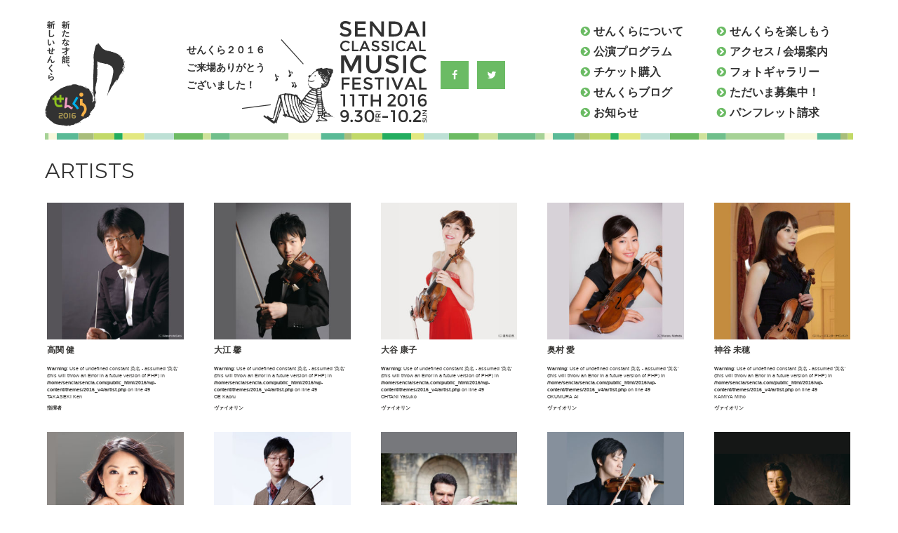

--- FILE ---
content_type: text/html; charset=UTF-8
request_url: https://sencla.com/2016/performance/artist
body_size: 8871
content:

<!doctype html>

<html lang="ja">
<head prefix="og: http://ogp.me/ns# fb: http://ogp.me/ns/fb#">
<meta charset="UTF-8">
<title>
せんくら｜仙台クラシックフェスティバル｜2016 ｜ アーティストから探す</title>
<meta name="viewport" content="width=device-width">
<link rel="stylesheet" type="text/css" href="https://sencla.com/2016/wp-content/themes/2016_v4/common/style/common.css" /><link rel="stylesheet" type="text/css" href="https://sencla.com/2016/wp-content/themes/2016_v4/common/style/ui.tabs.css">
<link rel="stylesheet" type="text/css" href="https://sencla.com/2016/wp-content/themes/2016_v4/common/style/jquery.jscrollpane.css">
<link rel="stylesheet" type="text/css" href="https://sencla.com/2016/wp-content/themes/2016_v4/common/style/jquery.mCustomScrollbar.css">
<link rel="stylesheet" type="text/css" href="https://sencla.com/2016/wp-content/themes/2016_v4/common/style/slick.css" />
<link rel="stylesheet" type="text/css" href="https://maxcdn.bootstrapcdn.com/font-awesome/4.4.0/css/font-awesome.min.css">
<script src="https://ajax.googleapis.com/ajax/libs/jquery/1.8/jquery.min.js"></script>
<script src="https://ajax.googleapis.com/ajax/libs/jqueryui/1.10.4/jquery-ui.min.js"></script>
<script src="https://sencla.com/2016/wp-content/themes/2016_v4/common/script/scroll.js"></script>
<script src="https://sencla.com/2016/wp-content/themes/2016_v4/common/script/tab-ui-fade.js"></script>
<script src="https://sencla.com/2016/wp-content/themes/2016_v4/common/script/ui.core.js"></script>
<script src="https://sencla.com/2016/wp-content/themes/2016_v4/common/script/ui.tabs.js"></script>
<script src="https://sencla.com/2016/wp-content/themes/2016_v4/common/script/slick.min.js"></script>
<script src="https://sencla.com/2016/wp-content/themes/2016_v4/common/script/jquery.tile.js"></script>
<script src="https://sencla.com/2016/wp-content/themes/2016_v4/common/script/jquery.jscrollpane.min.js"></script>
<script src="https://sencla.com/2016/wp-content/themes/2016_v4/common/script/jquery.mCustomScrollbar.js"></script>
<script src="https://sencla.com/2016/wp-content/themes/2016_v4/common/script/jquery.rwdImageMaps.min.js"></script>
<script src="https://sencla.com/2016/wp-content/themes/2016_v4/common/script/common.js"></script>
<!--[if lt IE 9]>
<script src="http://html5shim.googlecode.com/svn/trunk/html5.js"></script>
<script src="https://ie7-js.googlecode.com/svn/version/2.1(beta4)/IE9.js"></script>
<script src="http://css3-mediaqueries-js.googlecode.com/svn/trunk/css3-mediaqueries.js"></script>
<![endif]--><link rel='dns-prefetch' href='//s.w.org' />
<link rel='stylesheet' id='wpfp-css' href='https://sencla.com/2016/wp-content/plugins/wp-favorite-posts/wpfp.css' type='text/css' />
<link rel='stylesheet' id='ssp-flexslider-css-css'  href='https://sencla.com/2016/wp-content/plugins/simple-slider-ssp/views/ssp_skins/default/lib/flexslider.css?ver=1.4' type='text/css' media='all' />
<script type='text/javascript' src='https://sencla.com/2016/wp-includes/js/jquery/jquery.js?ver=1.12.4'></script>
<script type='text/javascript' src='https://sencla.com/2016/wp-includes/js/jquery/jquery-migrate.min.js?ver=1.4.1'></script>
<script type='text/javascript' src='https://sencla.com/2016/wp-content/plugins/wp-retina-2x/js/picturefill.min.js?ver=3.0.2'></script>
<script type='text/javascript' src='https://sencla.com/2016/wp-content/plugins/simple-slider-ssp/views/ssp_skins/default/lib/jquery.flexslider-min.js?ver=1.4'></script>
<script type='text/javascript' src='https://sencla.com/2016/wp-content/plugins/wp-favorite-posts/wpfp.js?ver=4.9.26'></script>
<link rel='https://api.w.org/' href='https://sencla.com/2016/wp-json/' />
<link rel="EditURI" type="application/rsd+xml" title="RSD" href="https://sencla.com/2016/xmlrpc.php?rsd" />
<link rel="wlwmanifest" type="application/wlwmanifest+xml" href="https://sencla.com/2016/wp-includes/wlwmanifest.xml" /> 
<meta name="generator" content="WordPress 4.9.26" />
<link rel="canonical" href="https://sencla.com/2016/performance/artist" />
<link rel='shortlink' href='https://sencla.com/2016/?p=573' />
<link rel="alternate" type="application/json+oembed" href="https://sencla.com/2016/wp-json/oembed/1.0/embed?url=https%3A%2F%2Fsencla.com%2F2016%2Fperformance%2Fartist" />
<link rel="alternate" type="text/xml+oembed" href="https://sencla.com/2016/wp-json/oembed/1.0/embed?url=https%3A%2F%2Fsencla.com%2F2016%2Fperformance%2Fartist&#038;format=xml" />
</head>

<body class="page-template page-template-artist page-template-artist-php page page-id-573 page-child parent-pageid-181">
<div id="wrapper">
  <div id="header" class="bar in">
  <header>
        <div class="logo"><a href="https://sencla.com/2016/"><img src="https://sencla.com/2016/wp-content/themes/2016_v4/common/images/logo_m.svg" alt="せんくら2016"></a></div>
            <div class="sencla_other">
      <dl>
        <dt><img src="https://sencla.com/2016/wp-content/themes/2016_v4/common/images/sencla_other.svg" alt="せんくらさん"></dt>
        <dd>せんくら２０１６<br>ご来場ありがとう<br>ございました！</dd>
      </dl>
    </div>
            <nav>
      <ul>
        <li><a href="https://sencla.com/2016/about/"><i class="fa fa-chevron-circle-right" aria-hidden="true"></i>せんくらについて</a>
          <ul>
            <li><a href="https://sencla.com/2016/about/sencla"><i class="fa fa-chevron-right" aria-hidden="true"></i>せんくらとは？</a></li>
            <li><a href="https://sencla.com/2016/about/message"><i class="fa fa-chevron-right" aria-hidden="true"></i>主催者あいさつ</a></li>
            <li><a href="https://sencla.com/2016/about/outline"><i class="fa fa-chevron-right" aria-hidden="true"></i>開催概要</a></li>
            <li><a href="https://sencla.com/2016/about/history"><i class="fa fa-chevron-right" aria-hidden="true"></i>せんくらの歩み</a></li>
          </ul>
        </li>
        <li><a href="https://sencla.com/2016/howto/"><i class="fa fa-chevron-circle-right" aria-hidden="true"></i>せんくらを楽しもう</a>
          <ul>
            <li><a href="https://sencla.com/2016/howto/recommend"><i class="fa fa-chevron-right" aria-hidden="true"></i>聴きどころ見どころ</a></li>
            <li><a href="https://sencla.com/2016/howto/sommelier"><i class="fa fa-chevron-right" aria-hidden="true"></i>クラシックソムリエおすすめ</a></li>
            <li><a href="https://sencla.com/2016/howto/hashigo"><i class="fa fa-chevron-right" aria-hidden="true"></i>はしごで楽しむせんくら</a></li>
            <li><a href="https://sencla.com/2016/howto/takuji"><i class="fa fa-chevron-right" aria-hidden="true"></i>託児のご案内</a></li>
          </ul>
        </li>
        <li><a href="https://sencla.com/2016/performance/"><i class="fa fa-chevron-circle-right" aria-hidden="true"></i>公演プログラム</a>
          <ul>
            <li><a href="https://sencla.com/2016/performance/timetable_0930"><i class="fa fa-chevron-right" aria-hidden="true"></i>タイムテーブルから探す</a></li>
            <li><a href="https://sencla.com/2016/performance/program"><i class="fa fa-chevron-right" aria-hidden="true"></i>公演番号から探す</a></li>
            <li><a href="https://sencla.com/2016/performance/artist"><i class="fa fa-chevron-right" aria-hidden="true"></i>アーティストから探す</a></li>
            <li><a href="https://sencla.com/2016/performance/subway"><i class="fa fa-chevron-right" aria-hidden="true"></i>地下鉄駅コンサート</a></li>
            <li><a href="https://sencla.com/2016/performance/connection"><i class="fa fa-chevron-right" aria-hidden="true"></i>関連コンサート</a></li>
          </ul>
        </li>
        <li><a href="https://sencla.com/2016/access/"><i class="fa fa-chevron-circle-right" aria-hidden="true"></i>アクセス / 会場案内</a>
          <ul>
            <li><a href="https://sencla.com/2016/access/hitachi"><i class="fa fa-chevron-right" aria-hidden="true"></i>日立システムズホール仙台</a></li>
            <li><a href="https://sencla.com/2016/access/izumi"><i class="fa fa-chevron-right" aria-hidden="true"></i>イズミティ21</a></li>
            <li><a href="https://sencla.com/2016/access/elpark"><i class="fa fa-chevron-right" aria-hidden="true"></i>エル・パーク仙台</a></li>
            <li><a href="https://sencla.com/2016/access/bunka"><i class="fa fa-chevron-right" aria-hidden="true"></i>太白区文化センター</a></li>
            <li><a href="https://sencla.com/2016/access/subway"><i class="fa fa-chevron-right" aria-hidden="true"></i>地下鉄コンサート</a></li>
            <li><a href="https://sencla.com/2016/access/connection"><i class="fa fa-chevron-right" aria-hidden="true"></i>関連コンサート</a></li>
          </ul>
        </li>
        <li><a href="https://sencla.com/2016/ticket/"><i class="fa fa-chevron-circle-right" aria-hidden="true"></i>チケット購入</a></li>
        <li><a href="https://sencla.com/2016/gallery/"><i class="fa fa-chevron-circle-right" aria-hidden="true"></i>フォトギャラリー</a></li>
        <li><a href="https://sencla.com/2016/blog/"><i class="fa fa-chevron-circle-right" aria-hidden="true"></i>せんくらブログ</a></li>
        <li><a href="https://sencla.com/2016/wanted"><i class="fa fa-chevron-circle-right" aria-hidden="true"></i>ただいま募集中！</a></li>
        <li><a href="https://sencla.com/2016/news/"><i class="fa fa-chevron-circle-right" aria-hidden="true"></i>お知らせ</a></li>
        <li><a href="https://sencla.com/2016/guidebook/"><i class="fa fa-chevron-circle-right" aria-hidden="true"></i>パンフレット請求</a></li>
      </ul>
    </nav>
        <h1 class="title"><a href="https://sencla.com/2016/"><img src="https://sencla.com/2016/wp-content/themes/2016_v4/common/images/logo_e.svg" alt="せんだいクラシックフェスティバル2016"></a></h1>
    <div class="sns">
      <div class="facebook" id="facebookShare"><a href="http://www.facebook.com/share.php?u=http://sencla.com" class="over"><i class="fa fa-facebook"></i></a></div>
      <div class="twitter" id="twitterShare"><a href="http://twitter.com/share?url=http://sencla.com" target="_blank" title="Twitter" class="over"><i class="fa fa-twitter"></i></a></div>
      <!--<div class="instagram"><a href="#" class="over"><i class="fa fa-instagram" aria-hidden="true"></i></a></div>--> 
    </div>
    <div class="countdown">
      <div class="number">
              </div>
    </div>
  </header>
</div>
  <div id="artist">
    <h2 class="in title_left">ARTISTS</h2>
    <ul class="grid">
                        <li class="color-shape instrument-1"> <a href="https://sencla.com/2016/artist/3126">
        <dl>
          <dt>
                        <img src="https://sencla.com/2016/wp-content/plugins/lazy-load/images/1x1.trans.gif" data-lazy-src="https://sencla.com/2016/wp-content/uploads/2016/05/artist_01-300x300.jpg" width="300" height="300" class="attachment-thumbnail_300 size-thumbnail_300 wp-post-image" alt="高関 健" title="高関 健" srcset="https://sencla.com/2016/wp-content/uploads/2016/05/artist_01-300x300.jpg 300w, https://sencla.com/2016/wp-content/uploads/2016/05/artist_01-350x350.jpg 350w, https://sencla.com/2016/wp-content/uploads/2016/05/artist_01-750x750.jpg 750w, https://sencla.com/2016/wp-content/uploads/2016/05/artist_01-1000x1000.jpg 1000w" sizes="(max-width: 300px) 100vw, 300px"><noscript><img width="300" height="300" src="https://sencla.com/2016/wp-content/uploads/2016/05/artist_01-300x300.jpg" class="attachment-thumbnail_300 size-thumbnail_300 wp-post-image" alt="高関 健" title="高関 健" srcset="https://sencla.com/2016/wp-content/uploads/2016/05/artist_01-300x300.jpg 300w, https://sencla.com/2016/wp-content/uploads/2016/05/artist_01-350x350.jpg 350w, https://sencla.com/2016/wp-content/uploads/2016/05/artist_01-750x750.jpg 750w, https://sencla.com/2016/wp-content/uploads/2016/05/artist_01-1000x1000.jpg 1000w" sizes="(max-width: 300px) 100vw, 300px" /></noscript>                      </dt>
          <dd class="title">
            高関 健          </dd>
          <dd class="en"><br />
<b>Warning</b>:  Use of undefined constant 英名 - assumed '英名' (this will throw an Error in a future version of PHP) in <b>/home/sencla/sencla.com/public_html/2016/wp-content/themes/2016_v4/artist.php</b> on line <b>49</b><br />
TAKASEKI Ken</dd>
          <dd class="instrument">指揮者</dd>
        </dl>
        </a> </li>
            <li class="color-shape instrument-2"> <a href="https://sencla.com/2016/artist/3127">
        <dl>
          <dt>
                        <img src="https://sencla.com/2016/wp-content/plugins/lazy-load/images/1x1.trans.gif" data-lazy-src="https://sencla.com/2016/wp-content/uploads/2016/05/artist_02-300x300.jpg" width="300" height="300" class="attachment-thumbnail_300 size-thumbnail_300 wp-post-image" alt="大江 馨" title="大江 馨" srcset="https://sencla.com/2016/wp-content/uploads/2016/05/artist_02-300x300.jpg 300w, https://sencla.com/2016/wp-content/uploads/2016/05/artist_02-350x350.jpg 350w, https://sencla.com/2016/wp-content/uploads/2016/05/artist_02-750x750.jpg 750w, https://sencla.com/2016/wp-content/uploads/2016/05/artist_02-1000x1000.jpg 1000w" sizes="(max-width: 300px) 100vw, 300px"><noscript><img width="300" height="300" src="https://sencla.com/2016/wp-content/uploads/2016/05/artist_02-300x300.jpg" class="attachment-thumbnail_300 size-thumbnail_300 wp-post-image" alt="大江 馨" title="大江 馨" srcset="https://sencla.com/2016/wp-content/uploads/2016/05/artist_02-300x300.jpg 300w, https://sencla.com/2016/wp-content/uploads/2016/05/artist_02-350x350.jpg 350w, https://sencla.com/2016/wp-content/uploads/2016/05/artist_02-750x750.jpg 750w, https://sencla.com/2016/wp-content/uploads/2016/05/artist_02-1000x1000.jpg 1000w" sizes="(max-width: 300px) 100vw, 300px" /></noscript>                      </dt>
          <dd class="title">
            大江 馨          </dd>
          <dd class="en"><br />
<b>Warning</b>:  Use of undefined constant 英名 - assumed '英名' (this will throw an Error in a future version of PHP) in <b>/home/sencla/sencla.com/public_html/2016/wp-content/themes/2016_v4/artist.php</b> on line <b>49</b><br />
OE Kaoru</dd>
          <dd class="instrument">ヴァイオリン</dd>
        </dl>
        </a> </li>
            <li class="color-shape instrument-2"> <a href="https://sencla.com/2016/artist/3129">
        <dl>
          <dt>
                        <img src="https://sencla.com/2016/wp-content/plugins/lazy-load/images/1x1.trans.gif" data-lazy-src="https://sencla.com/2016/wp-content/uploads/2016/05/artist_03-300x300.jpg" width="300" height="300" class="attachment-thumbnail_300 size-thumbnail_300 wp-post-image" alt="大谷 康子" title="大谷 康子" srcset="https://sencla.com/2016/wp-content/uploads/2016/05/artist_03-300x300.jpg 300w, https://sencla.com/2016/wp-content/uploads/2016/05/artist_03-350x350.jpg 350w, https://sencla.com/2016/wp-content/uploads/2016/05/artist_03-750x750.jpg 750w, https://sencla.com/2016/wp-content/uploads/2016/05/artist_03-1000x1000.jpg 1000w" sizes="(max-width: 300px) 100vw, 300px"><noscript><img width="300" height="300" src="https://sencla.com/2016/wp-content/uploads/2016/05/artist_03-300x300.jpg" class="attachment-thumbnail_300 size-thumbnail_300 wp-post-image" alt="大谷 康子" title="大谷 康子" srcset="https://sencla.com/2016/wp-content/uploads/2016/05/artist_03-300x300.jpg 300w, https://sencla.com/2016/wp-content/uploads/2016/05/artist_03-350x350.jpg 350w, https://sencla.com/2016/wp-content/uploads/2016/05/artist_03-750x750.jpg 750w, https://sencla.com/2016/wp-content/uploads/2016/05/artist_03-1000x1000.jpg 1000w" sizes="(max-width: 300px) 100vw, 300px" /></noscript>                      </dt>
          <dd class="title">
            大谷 康子          </dd>
          <dd class="en"><br />
<b>Warning</b>:  Use of undefined constant 英名 - assumed '英名' (this will throw an Error in a future version of PHP) in <b>/home/sencla/sencla.com/public_html/2016/wp-content/themes/2016_v4/artist.php</b> on line <b>49</b><br />
OHTANI Yasuko</dd>
          <dd class="instrument">ヴァイオリン</dd>
        </dl>
        </a> </li>
            <li class="color-shape instrument-2"> <a href="https://sencla.com/2016/artist/3130">
        <dl>
          <dt>
                        <img src="https://sencla.com/2016/wp-content/plugins/lazy-load/images/1x1.trans.gif" data-lazy-src="https://sencla.com/2016/wp-content/uploads/2016/05/artist_04-300x300.jpg" width="300" height="300" class="attachment-thumbnail_300 size-thumbnail_300 wp-post-image" alt="奥村 愛" title="奥村 愛" srcset="https://sencla.com/2016/wp-content/uploads/2016/05/artist_04-300x300.jpg 300w, https://sencla.com/2016/wp-content/uploads/2016/05/artist_04-350x350.jpg 350w, https://sencla.com/2016/wp-content/uploads/2016/05/artist_04-750x750.jpg 750w, https://sencla.com/2016/wp-content/uploads/2016/05/artist_04-1000x1000.jpg 1000w" sizes="(max-width: 300px) 100vw, 300px"><noscript><img width="300" height="300" src="https://sencla.com/2016/wp-content/uploads/2016/05/artist_04-300x300.jpg" class="attachment-thumbnail_300 size-thumbnail_300 wp-post-image" alt="奥村 愛" title="奥村 愛" srcset="https://sencla.com/2016/wp-content/uploads/2016/05/artist_04-300x300.jpg 300w, https://sencla.com/2016/wp-content/uploads/2016/05/artist_04-350x350.jpg 350w, https://sencla.com/2016/wp-content/uploads/2016/05/artist_04-750x750.jpg 750w, https://sencla.com/2016/wp-content/uploads/2016/05/artist_04-1000x1000.jpg 1000w" sizes="(max-width: 300px) 100vw, 300px" /></noscript>                      </dt>
          <dd class="title">
            奥村 愛          </dd>
          <dd class="en"><br />
<b>Warning</b>:  Use of undefined constant 英名 - assumed '英名' (this will throw an Error in a future version of PHP) in <b>/home/sencla/sencla.com/public_html/2016/wp-content/themes/2016_v4/artist.php</b> on line <b>49</b><br />
OKUMURA Ai</dd>
          <dd class="instrument">ヴァイオリン</dd>
        </dl>
        </a> </li>
            <li class="color-shape instrument-2"> <a href="https://sencla.com/2016/artist/3131">
        <dl>
          <dt>
                        <img src="https://sencla.com/2016/wp-content/plugins/lazy-load/images/1x1.trans.gif" data-lazy-src="https://sencla.com/2016/wp-content/uploads/2016/05/artist_05-300x300.jpg" width="300" height="300" class="attachment-thumbnail_300 size-thumbnail_300 wp-post-image" alt="神谷 未穂" title="神谷 未穂" srcset="https://sencla.com/2016/wp-content/uploads/2016/05/artist_05-300x300.jpg 300w, https://sencla.com/2016/wp-content/uploads/2016/05/artist_05-350x350.jpg 350w, https://sencla.com/2016/wp-content/uploads/2016/05/artist_05-750x750.jpg 750w, https://sencla.com/2016/wp-content/uploads/2016/05/artist_05-1000x1000.jpg 1000w" sizes="(max-width: 300px) 100vw, 300px"><noscript><img width="300" height="300" src="https://sencla.com/2016/wp-content/uploads/2016/05/artist_05-300x300.jpg" class="attachment-thumbnail_300 size-thumbnail_300 wp-post-image" alt="神谷 未穂" title="神谷 未穂" srcset="https://sencla.com/2016/wp-content/uploads/2016/05/artist_05-300x300.jpg 300w, https://sencla.com/2016/wp-content/uploads/2016/05/artist_05-350x350.jpg 350w, https://sencla.com/2016/wp-content/uploads/2016/05/artist_05-750x750.jpg 750w, https://sencla.com/2016/wp-content/uploads/2016/05/artist_05-1000x1000.jpg 1000w" sizes="(max-width: 300px) 100vw, 300px" /></noscript>                      </dt>
          <dd class="title">
            神谷 未穂          </dd>
          <dd class="en"><br />
<b>Warning</b>:  Use of undefined constant 英名 - assumed '英名' (this will throw an Error in a future version of PHP) in <b>/home/sencla/sencla.com/public_html/2016/wp-content/themes/2016_v4/artist.php</b> on line <b>49</b><br />
KAMIYA Miho</dd>
          <dd class="instrument">ヴァイオリン</dd>
        </dl>
        </a> </li>
            <li class="color-shape instrument-2"> <a href="https://sencla.com/2016/artist/3132">
        <dl>
          <dt>
                        <img src="https://sencla.com/2016/wp-content/plugins/lazy-load/images/1x1.trans.gif" data-lazy-src="https://sencla.com/2016/wp-content/uploads/2016/05/artist_06-300x300.jpg" width="300" height="300" class="attachment-thumbnail_300 size-thumbnail_300 wp-post-image" alt="川久保 賜紀" title="川久保 賜紀" srcset="https://sencla.com/2016/wp-content/uploads/2016/05/artist_06-300x300.jpg 300w, https://sencla.com/2016/wp-content/uploads/2016/05/artist_06-350x350.jpg 350w, https://sencla.com/2016/wp-content/uploads/2016/05/artist_06-750x750.jpg 750w, https://sencla.com/2016/wp-content/uploads/2016/05/artist_06-1000x1000.jpg 1000w" sizes="(max-width: 300px) 100vw, 300px"><noscript><img width="300" height="300" src="https://sencla.com/2016/wp-content/uploads/2016/05/artist_06-300x300.jpg" class="attachment-thumbnail_300 size-thumbnail_300 wp-post-image" alt="川久保 賜紀" title="川久保 賜紀" srcset="https://sencla.com/2016/wp-content/uploads/2016/05/artist_06-300x300.jpg 300w, https://sencla.com/2016/wp-content/uploads/2016/05/artist_06-350x350.jpg 350w, https://sencla.com/2016/wp-content/uploads/2016/05/artist_06-750x750.jpg 750w, https://sencla.com/2016/wp-content/uploads/2016/05/artist_06-1000x1000.jpg 1000w" sizes="(max-width: 300px) 100vw, 300px" /></noscript>                      </dt>
          <dd class="title">
            川久保 賜紀          </dd>
          <dd class="en"><br />
<b>Warning</b>:  Use of undefined constant 英名 - assumed '英名' (this will throw an Error in a future version of PHP) in <b>/home/sencla/sencla.com/public_html/2016/wp-content/themes/2016_v4/artist.php</b> on line <b>49</b><br />
KAWAKUBO Tamaki</dd>
          <dd class="instrument">ヴァイオリン</dd>
        </dl>
        </a> </li>
            <li class="color-shape instrument-2"> <a href="https://sencla.com/2016/artist/3133">
        <dl>
          <dt>
                        <img src="https://sencla.com/2016/wp-content/plugins/lazy-load/images/1x1.trans.gif" data-lazy-src="https://sencla.com/2016/wp-content/uploads/2016/05/artist_07-300x300.jpg" width="300" height="300" class="attachment-thumbnail_300 size-thumbnail_300 wp-post-image" alt="川畠 成道" title="川畠 成道" srcset="https://sencla.com/2016/wp-content/uploads/2016/05/artist_07-300x300.jpg 300w, https://sencla.com/2016/wp-content/uploads/2016/05/artist_07-350x350.jpg 350w, https://sencla.com/2016/wp-content/uploads/2016/05/artist_07-750x750.jpg 750w, https://sencla.com/2016/wp-content/uploads/2016/05/artist_07-1000x1000.jpg 1000w" sizes="(max-width: 300px) 100vw, 300px"><noscript><img width="300" height="300" src="https://sencla.com/2016/wp-content/uploads/2016/05/artist_07-300x300.jpg" class="attachment-thumbnail_300 size-thumbnail_300 wp-post-image" alt="川畠 成道" title="川畠 成道" srcset="https://sencla.com/2016/wp-content/uploads/2016/05/artist_07-300x300.jpg 300w, https://sencla.com/2016/wp-content/uploads/2016/05/artist_07-350x350.jpg 350w, https://sencla.com/2016/wp-content/uploads/2016/05/artist_07-750x750.jpg 750w, https://sencla.com/2016/wp-content/uploads/2016/05/artist_07-1000x1000.jpg 1000w" sizes="(max-width: 300px) 100vw, 300px" /></noscript>                      </dt>
          <dd class="title">
            川畠 成道          </dd>
          <dd class="en"><br />
<b>Warning</b>:  Use of undefined constant 英名 - assumed '英名' (this will throw an Error in a future version of PHP) in <b>/home/sencla/sencla.com/public_html/2016/wp-content/themes/2016_v4/artist.php</b> on line <b>49</b><br />
KAWABATA Narimichi</dd>
          <dd class="instrument">ヴァイオリン</dd>
        </dl>
        </a> </li>
            <li class="color-shape instrument-2"> <a href="https://sencla.com/2016/artist/3134">
        <dl>
          <dt>
                        <img src="https://sencla.com/2016/wp-content/plugins/lazy-load/images/1x1.trans.gif" data-lazy-src="https://sencla.com/2016/wp-content/uploads/2016/05/artist_08-300x300.jpg" width="300" height="300" class="attachment-thumbnail_300 size-thumbnail_300 wp-post-image" alt="スヴェトリン･ルセフ" title="スヴェトリン･ルセフ" srcset="https://sencla.com/2016/wp-content/uploads/2016/05/artist_08-300x300.jpg 300w, https://sencla.com/2016/wp-content/uploads/2016/05/artist_08-350x350.jpg 350w, https://sencla.com/2016/wp-content/uploads/2016/05/artist_08-750x750.jpg 750w, https://sencla.com/2016/wp-content/uploads/2016/05/artist_08-1000x1000.jpg 1000w" sizes="(max-width: 300px) 100vw, 300px"><noscript><img width="300" height="300" src="https://sencla.com/2016/wp-content/uploads/2016/05/artist_08-300x300.jpg" class="attachment-thumbnail_300 size-thumbnail_300 wp-post-image" alt="スヴェトリン･ルセフ" title="スヴェトリン･ルセフ" srcset="https://sencla.com/2016/wp-content/uploads/2016/05/artist_08-300x300.jpg 300w, https://sencla.com/2016/wp-content/uploads/2016/05/artist_08-350x350.jpg 350w, https://sencla.com/2016/wp-content/uploads/2016/05/artist_08-750x750.jpg 750w, https://sencla.com/2016/wp-content/uploads/2016/05/artist_08-1000x1000.jpg 1000w" sizes="(max-width: 300px) 100vw, 300px" /></noscript>                      </dt>
          <dd class="title">
            スヴェトリン･ルセフ          </dd>
          <dd class="en"><br />
<b>Warning</b>:  Use of undefined constant 英名 - assumed '英名' (this will throw an Error in a future version of PHP) in <b>/home/sencla/sencla.com/public_html/2016/wp-content/themes/2016_v4/artist.php</b> on line <b>49</b><br />
Svetlin ROUSSEV</dd>
          <dd class="instrument">ヴァイオリン</dd>
        </dl>
        </a> </li>
            <li class="color-shape instrument-2"> <a href="https://sencla.com/2016/artist/3135">
        <dl>
          <dt>
                        <img src="https://sencla.com/2016/wp-content/plugins/lazy-load/images/1x1.trans.gif" data-lazy-src="https://sencla.com/2016/wp-content/uploads/2016/05/artist_09-300x300.jpg" width="300" height="300" class="attachment-thumbnail_300 size-thumbnail_300 wp-post-image" alt="成田 達輝" title="成田 達輝" srcset="https://sencla.com/2016/wp-content/uploads/2016/05/artist_09-300x300.jpg 300w, https://sencla.com/2016/wp-content/uploads/2016/05/artist_09-350x350.jpg 350w, https://sencla.com/2016/wp-content/uploads/2016/05/artist_09-750x750.jpg 750w, https://sencla.com/2016/wp-content/uploads/2016/05/artist_09-1000x1000.jpg 1000w" sizes="(max-width: 300px) 100vw, 300px"><noscript><img width="300" height="300" src="https://sencla.com/2016/wp-content/uploads/2016/05/artist_09-300x300.jpg" class="attachment-thumbnail_300 size-thumbnail_300 wp-post-image" alt="成田 達輝" title="成田 達輝" srcset="https://sencla.com/2016/wp-content/uploads/2016/05/artist_09-300x300.jpg 300w, https://sencla.com/2016/wp-content/uploads/2016/05/artist_09-350x350.jpg 350w, https://sencla.com/2016/wp-content/uploads/2016/05/artist_09-750x750.jpg 750w, https://sencla.com/2016/wp-content/uploads/2016/05/artist_09-1000x1000.jpg 1000w" sizes="(max-width: 300px) 100vw, 300px" /></noscript>                      </dt>
          <dd class="title">
            成田 達輝          </dd>
          <dd class="en"><br />
<b>Warning</b>:  Use of undefined constant 英名 - assumed '英名' (this will throw an Error in a future version of PHP) in <b>/home/sencla/sencla.com/public_html/2016/wp-content/themes/2016_v4/artist.php</b> on line <b>49</b><br />
NARITA Tatsuki</dd>
          <dd class="instrument">ヴァイオリン</dd>
        </dl>
        </a> </li>
            <li class="color-shape instrument-2"> <a href="https://sencla.com/2016/artist/3136">
        <dl>
          <dt>
                        <img src="https://sencla.com/2016/wp-content/plugins/lazy-load/images/1x1.trans.gif" data-lazy-src="https://sencla.com/2016/wp-content/uploads/2016/05/artist_10-300x300.jpg" width="300" height="300" class="attachment-thumbnail_300 size-thumbnail_300 wp-post-image" alt="西江 辰郎" title="西江 辰郎" srcset="https://sencla.com/2016/wp-content/uploads/2016/05/artist_10-300x300.jpg 300w, https://sencla.com/2016/wp-content/uploads/2016/05/artist_10-350x350.jpg 350w, https://sencla.com/2016/wp-content/uploads/2016/05/artist_10-750x750.jpg 750w, https://sencla.com/2016/wp-content/uploads/2016/05/artist_10-1000x1000.jpg 1000w" sizes="(max-width: 300px) 100vw, 300px"><noscript><img width="300" height="300" src="https://sencla.com/2016/wp-content/uploads/2016/05/artist_10-300x300.jpg" class="attachment-thumbnail_300 size-thumbnail_300 wp-post-image" alt="西江 辰郎" title="西江 辰郎" srcset="https://sencla.com/2016/wp-content/uploads/2016/05/artist_10-300x300.jpg 300w, https://sencla.com/2016/wp-content/uploads/2016/05/artist_10-350x350.jpg 350w, https://sencla.com/2016/wp-content/uploads/2016/05/artist_10-750x750.jpg 750w, https://sencla.com/2016/wp-content/uploads/2016/05/artist_10-1000x1000.jpg 1000w" sizes="(max-width: 300px) 100vw, 300px" /></noscript>                      </dt>
          <dd class="title">
            西江 辰郎          </dd>
          <dd class="en"><br />
<b>Warning</b>:  Use of undefined constant 英名 - assumed '英名' (this will throw an Error in a future version of PHP) in <b>/home/sencla/sencla.com/public_html/2016/wp-content/themes/2016_v4/artist.php</b> on line <b>49</b><br />
NISHIE Tatsuo</dd>
          <dd class="instrument">ヴァイオリン</dd>
        </dl>
        </a> </li>
            <li class="color-shape instrument-2"> <a href="https://sencla.com/2016/artist/3137">
        <dl>
          <dt>
                        <img src="https://sencla.com/2016/wp-content/plugins/lazy-load/images/1x1.trans.gif" data-lazy-src="https://sencla.com/2016/wp-content/uploads/2016/05/artist_11-300x300.jpg" width="300" height="300" class="attachment-thumbnail_300 size-thumbnail_300 wp-post-image" alt="西本 幸弘" title="西本 幸弘" srcset="https://sencla.com/2016/wp-content/uploads/2016/05/artist_11-300x300.jpg 300w, https://sencla.com/2016/wp-content/uploads/2016/05/artist_11-350x350.jpg 350w, https://sencla.com/2016/wp-content/uploads/2016/05/artist_11-750x750.jpg 750w, https://sencla.com/2016/wp-content/uploads/2016/05/artist_11-1000x1000.jpg 1000w" sizes="(max-width: 300px) 100vw, 300px"><noscript><img width="300" height="300" src="https://sencla.com/2016/wp-content/uploads/2016/05/artist_11-300x300.jpg" class="attachment-thumbnail_300 size-thumbnail_300 wp-post-image" alt="西本 幸弘" title="西本 幸弘" srcset="https://sencla.com/2016/wp-content/uploads/2016/05/artist_11-300x300.jpg 300w, https://sencla.com/2016/wp-content/uploads/2016/05/artist_11-350x350.jpg 350w, https://sencla.com/2016/wp-content/uploads/2016/05/artist_11-750x750.jpg 750w, https://sencla.com/2016/wp-content/uploads/2016/05/artist_11-1000x1000.jpg 1000w" sizes="(max-width: 300px) 100vw, 300px" /></noscript>                      </dt>
          <dd class="title">
            西本 幸弘          </dd>
          <dd class="en"><br />
<b>Warning</b>:  Use of undefined constant 英名 - assumed '英名' (this will throw an Error in a future version of PHP) in <b>/home/sencla/sencla.com/public_html/2016/wp-content/themes/2016_v4/artist.php</b> on line <b>49</b><br />
NISHIMOTO Yukihiro</dd>
          <dd class="instrument">ヴァイオリン</dd>
        </dl>
        </a> </li>
            <li class="color-shape instrument-2"> <a href="https://sencla.com/2016/artist/3138">
        <dl>
          <dt>
                        <img src="https://sencla.com/2016/wp-content/plugins/lazy-load/images/1x1.trans.gif" data-lazy-src="https://sencla.com/2016/wp-content/uploads/2016/05/artist_12-300x300.jpg" width="300" height="300" class="attachment-thumbnail_300 size-thumbnail_300 wp-post-image" alt="渡辺 玲子" title="渡辺 玲子" srcset="https://sencla.com/2016/wp-content/uploads/2016/05/artist_12-300x300.jpg 300w, https://sencla.com/2016/wp-content/uploads/2016/05/artist_12-350x350.jpg 350w, https://sencla.com/2016/wp-content/uploads/2016/05/artist_12-750x750.jpg 750w, https://sencla.com/2016/wp-content/uploads/2016/05/artist_12-1000x1000.jpg 1000w" sizes="(max-width: 300px) 100vw, 300px"><noscript><img width="300" height="300" src="https://sencla.com/2016/wp-content/uploads/2016/05/artist_12-300x300.jpg" class="attachment-thumbnail_300 size-thumbnail_300 wp-post-image" alt="渡辺 玲子" title="渡辺 玲子" srcset="https://sencla.com/2016/wp-content/uploads/2016/05/artist_12-300x300.jpg 300w, https://sencla.com/2016/wp-content/uploads/2016/05/artist_12-350x350.jpg 350w, https://sencla.com/2016/wp-content/uploads/2016/05/artist_12-750x750.jpg 750w, https://sencla.com/2016/wp-content/uploads/2016/05/artist_12-1000x1000.jpg 1000w" sizes="(max-width: 300px) 100vw, 300px" /></noscript>                      </dt>
          <dd class="title">
            渡辺 玲子          </dd>
          <dd class="en"><br />
<b>Warning</b>:  Use of undefined constant 英名 - assumed '英名' (this will throw an Error in a future version of PHP) in <b>/home/sencla/sencla.com/public_html/2016/wp-content/themes/2016_v4/artist.php</b> on line <b>49</b><br />
WATANABE Reiko</dd>
          <dd class="instrument">ヴァイオリン</dd>
        </dl>
        </a> </li>
            <li class="color-shape instrument-3"> <a href="https://sencla.com/2016/artist/3139">
        <dl>
          <dt>
                        <img src="https://sencla.com/2016/wp-content/plugins/lazy-load/images/1x1.trans.gif" data-lazy-src="https://sencla.com/2016/wp-content/uploads/2016/05/artist_13-300x300.jpg" width="300" height="300" class="attachment-thumbnail_300 size-thumbnail_300 wp-post-image" alt="井野邉 大輔" title="井野邉 大輔" srcset="https://sencla.com/2016/wp-content/uploads/2016/05/artist_13-300x300.jpg 300w, https://sencla.com/2016/wp-content/uploads/2016/05/artist_13-350x350.jpg 350w, https://sencla.com/2016/wp-content/uploads/2016/05/artist_13-750x750.jpg 750w, https://sencla.com/2016/wp-content/uploads/2016/05/artist_13-1000x1000.jpg 1000w" sizes="(max-width: 300px) 100vw, 300px"><noscript><img width="300" height="300" src="https://sencla.com/2016/wp-content/uploads/2016/05/artist_13-300x300.jpg" class="attachment-thumbnail_300 size-thumbnail_300 wp-post-image" alt="井野邉 大輔" title="井野邉 大輔" srcset="https://sencla.com/2016/wp-content/uploads/2016/05/artist_13-300x300.jpg 300w, https://sencla.com/2016/wp-content/uploads/2016/05/artist_13-350x350.jpg 350w, https://sencla.com/2016/wp-content/uploads/2016/05/artist_13-750x750.jpg 750w, https://sencla.com/2016/wp-content/uploads/2016/05/artist_13-1000x1000.jpg 1000w" sizes="(max-width: 300px) 100vw, 300px" /></noscript>                      </dt>
          <dd class="title">
            井野邉 大輔          </dd>
          <dd class="en"><br />
<b>Warning</b>:  Use of undefined constant 英名 - assumed '英名' (this will throw an Error in a future version of PHP) in <b>/home/sencla/sencla.com/public_html/2016/wp-content/themes/2016_v4/artist.php</b> on line <b>49</b><br />
INOBE Daisuke</dd>
          <dd class="instrument">ヴィオラ</dd>
        </dl>
        </a> </li>
            <li class="color-shape instrument-4"> <a href="https://sencla.com/2016/artist/3140">
        <dl>
          <dt>
                        <img src="https://sencla.com/2016/wp-content/plugins/lazy-load/images/1x1.trans.gif" data-lazy-src="https://sencla.com/2016/wp-content/uploads/2016/05/artist_14-300x300.jpg" width="300" height="300" class="attachment-thumbnail_300 size-thumbnail_300 wp-post-image" alt="エマニュエル･ジラール" title="エマニュエル･ジラール" srcset="https://sencla.com/2016/wp-content/uploads/2016/05/artist_14-300x300.jpg 300w, https://sencla.com/2016/wp-content/uploads/2016/05/artist_14-350x350.jpg 350w, https://sencla.com/2016/wp-content/uploads/2016/05/artist_14-750x750.jpg 750w, https://sencla.com/2016/wp-content/uploads/2016/05/artist_14-1000x1000.jpg 1000w" sizes="(max-width: 300px) 100vw, 300px"><noscript><img width="300" height="300" src="https://sencla.com/2016/wp-content/uploads/2016/05/artist_14-300x300.jpg" class="attachment-thumbnail_300 size-thumbnail_300 wp-post-image" alt="エマニュエル･ジラール" title="エマニュエル･ジラール" srcset="https://sencla.com/2016/wp-content/uploads/2016/05/artist_14-300x300.jpg 300w, https://sencla.com/2016/wp-content/uploads/2016/05/artist_14-350x350.jpg 350w, https://sencla.com/2016/wp-content/uploads/2016/05/artist_14-750x750.jpg 750w, https://sencla.com/2016/wp-content/uploads/2016/05/artist_14-1000x1000.jpg 1000w" sizes="(max-width: 300px) 100vw, 300px" /></noscript>                      </dt>
          <dd class="title">
            エマニュエル･ジラール          </dd>
          <dd class="en"><br />
<b>Warning</b>:  Use of undefined constant 英名 - assumed '英名' (this will throw an Error in a future version of PHP) in <b>/home/sencla/sencla.com/public_html/2016/wp-content/themes/2016_v4/artist.php</b> on line <b>49</b><br />
Emmanuel GIRARD</dd>
          <dd class="instrument">チェロ</dd>
        </dl>
        </a> </li>
            <li class="color-shape instrument-4"> <a href="https://sencla.com/2016/artist/3141">
        <dl>
          <dt>
                        <img src="https://sencla.com/2016/wp-content/plugins/lazy-load/images/1x1.trans.gif" data-lazy-src="https://sencla.com/2016/wp-content/uploads/2016/05/artist_15-300x300.jpg" width="300" height="300" class="attachment-thumbnail_300 size-thumbnail_300 wp-post-image" alt="長谷川 陽子" title="長谷川 陽子" srcset="https://sencla.com/2016/wp-content/uploads/2016/05/artist_15-300x300.jpg 300w, https://sencla.com/2016/wp-content/uploads/2016/05/artist_15-350x350.jpg 350w, https://sencla.com/2016/wp-content/uploads/2016/05/artist_15-750x750.jpg 750w, https://sencla.com/2016/wp-content/uploads/2016/05/artist_15-1000x1000.jpg 1000w" sizes="(max-width: 300px) 100vw, 300px"><noscript><img width="300" height="300" src="https://sencla.com/2016/wp-content/uploads/2016/05/artist_15-300x300.jpg" class="attachment-thumbnail_300 size-thumbnail_300 wp-post-image" alt="長谷川 陽子" title="長谷川 陽子" srcset="https://sencla.com/2016/wp-content/uploads/2016/05/artist_15-300x300.jpg 300w, https://sencla.com/2016/wp-content/uploads/2016/05/artist_15-350x350.jpg 350w, https://sencla.com/2016/wp-content/uploads/2016/05/artist_15-750x750.jpg 750w, https://sencla.com/2016/wp-content/uploads/2016/05/artist_15-1000x1000.jpg 1000w" sizes="(max-width: 300px) 100vw, 300px" /></noscript>                      </dt>
          <dd class="title">
            長谷川 陽子          </dd>
          <dd class="en"><br />
<b>Warning</b>:  Use of undefined constant 英名 - assumed '英名' (this will throw an Error in a future version of PHP) in <b>/home/sencla/sencla.com/public_html/2016/wp-content/themes/2016_v4/artist.php</b> on line <b>49</b><br />
HASEGAWA Yoko</dd>
          <dd class="instrument">チェロ</dd>
        </dl>
        </a> </li>
            <li class="color-shape instrument-4"> <a href="https://sencla.com/2016/artist/3142">
        <dl>
          <dt>
                        <img src="https://sencla.com/2016/wp-content/plugins/lazy-load/images/1x1.trans.gif" data-lazy-src="https://sencla.com/2016/wp-content/uploads/2016/05/artist_16-300x300.jpg" width="300" height="300" class="attachment-thumbnail_300 size-thumbnail_300 wp-post-image" alt="原田 哲男" title="原田 哲男" srcset="https://sencla.com/2016/wp-content/uploads/2016/05/artist_16-300x300.jpg 300w, https://sencla.com/2016/wp-content/uploads/2016/05/artist_16-350x350.jpg 350w, https://sencla.com/2016/wp-content/uploads/2016/05/artist_16-750x750.jpg 750w, https://sencla.com/2016/wp-content/uploads/2016/05/artist_16-1000x1000.jpg 1000w" sizes="(max-width: 300px) 100vw, 300px"><noscript><img width="300" height="300" src="https://sencla.com/2016/wp-content/uploads/2016/05/artist_16-300x300.jpg" class="attachment-thumbnail_300 size-thumbnail_300 wp-post-image" alt="原田 哲男" title="原田 哲男" srcset="https://sencla.com/2016/wp-content/uploads/2016/05/artist_16-300x300.jpg 300w, https://sencla.com/2016/wp-content/uploads/2016/05/artist_16-350x350.jpg 350w, https://sencla.com/2016/wp-content/uploads/2016/05/artist_16-750x750.jpg 750w, https://sencla.com/2016/wp-content/uploads/2016/05/artist_16-1000x1000.jpg 1000w" sizes="(max-width: 300px) 100vw, 300px" /></noscript>                      </dt>
          <dd class="title">
            原田 哲男          </dd>
          <dd class="en"><br />
<b>Warning</b>:  Use of undefined constant 英名 - assumed '英名' (this will throw an Error in a future version of PHP) in <b>/home/sencla/sencla.com/public_html/2016/wp-content/themes/2016_v4/artist.php</b> on line <b>49</b><br />
HARADA Tetsuo</dd>
          <dd class="instrument">チェロ</dd>
        </dl>
        </a> </li>
            <li class="color-shape instrument-4"> <a href="https://sencla.com/2016/artist/3143">
        <dl>
          <dt>
                        <img src="https://sencla.com/2016/wp-content/plugins/lazy-load/images/1x1.trans.gif" data-lazy-src="https://sencla.com/2016/wp-content/uploads/2016/05/artist_17-300x300.jpg" width="300" height="300" class="attachment-thumbnail_300 size-thumbnail_300 wp-post-image" alt="三宅 進" title="三宅 進" srcset="https://sencla.com/2016/wp-content/uploads/2016/05/artist_17-300x300.jpg 300w, https://sencla.com/2016/wp-content/uploads/2016/05/artist_17-350x350.jpg 350w, https://sencla.com/2016/wp-content/uploads/2016/05/artist_17-750x750.jpg 750w, https://sencla.com/2016/wp-content/uploads/2016/05/artist_17-1000x1000.jpg 1000w" sizes="(max-width: 300px) 100vw, 300px"><noscript><img width="300" height="300" src="https://sencla.com/2016/wp-content/uploads/2016/05/artist_17-300x300.jpg" class="attachment-thumbnail_300 size-thumbnail_300 wp-post-image" alt="三宅 進" title="三宅 進" srcset="https://sencla.com/2016/wp-content/uploads/2016/05/artist_17-300x300.jpg 300w, https://sencla.com/2016/wp-content/uploads/2016/05/artist_17-350x350.jpg 350w, https://sencla.com/2016/wp-content/uploads/2016/05/artist_17-750x750.jpg 750w, https://sencla.com/2016/wp-content/uploads/2016/05/artist_17-1000x1000.jpg 1000w" sizes="(max-width: 300px) 100vw, 300px" /></noscript>                      </dt>
          <dd class="title">
            三宅 進          </dd>
          <dd class="en"><br />
<b>Warning</b>:  Use of undefined constant 英名 - assumed '英名' (this will throw an Error in a future version of PHP) in <b>/home/sencla/sencla.com/public_html/2016/wp-content/themes/2016_v4/artist.php</b> on line <b>49</b><br />
MIYAKE Susumu</dd>
          <dd class="instrument">チェロ</dd>
        </dl>
        </a> </li>
            <li class="color-shape instrument-4"> <a href="https://sencla.com/2016/artist/3144">
        <dl>
          <dt>
                        <img src="https://sencla.com/2016/wp-content/plugins/lazy-load/images/1x1.trans.gif" data-lazy-src="https://sencla.com/2016/wp-content/uploads/2016/05/artist_18-300x300.jpg" width="300" height="300" class="attachment-thumbnail_300 size-thumbnail_300 wp-post-image" alt="吉岡 知広" title="吉岡 知広" srcset="https://sencla.com/2016/wp-content/uploads/2016/05/artist_18-300x300.jpg 300w, https://sencla.com/2016/wp-content/uploads/2016/05/artist_18-350x350.jpg 350w, https://sencla.com/2016/wp-content/uploads/2016/05/artist_18-750x750.jpg 750w, https://sencla.com/2016/wp-content/uploads/2016/05/artist_18-1000x1000.jpg 1000w" sizes="(max-width: 300px) 100vw, 300px"><noscript><img width="300" height="300" src="https://sencla.com/2016/wp-content/uploads/2016/05/artist_18-300x300.jpg" class="attachment-thumbnail_300 size-thumbnail_300 wp-post-image" alt="吉岡 知広" title="吉岡 知広" srcset="https://sencla.com/2016/wp-content/uploads/2016/05/artist_18-300x300.jpg 300w, https://sencla.com/2016/wp-content/uploads/2016/05/artist_18-350x350.jpg 350w, https://sencla.com/2016/wp-content/uploads/2016/05/artist_18-750x750.jpg 750w, https://sencla.com/2016/wp-content/uploads/2016/05/artist_18-1000x1000.jpg 1000w" sizes="(max-width: 300px) 100vw, 300px" /></noscript>                      </dt>
          <dd class="title">
            吉岡 知広          </dd>
          <dd class="en"><br />
<b>Warning</b>:  Use of undefined constant 英名 - assumed '英名' (this will throw an Error in a future version of PHP) in <b>/home/sencla/sencla.com/public_html/2016/wp-content/themes/2016_v4/artist.php</b> on line <b>49</b><br />
YOSHIOKA Tomohiro</dd>
          <dd class="instrument">チェロ</dd>
        </dl>
        </a> </li>
            <li class="color-shape instrument-5"> <a href="https://sencla.com/2016/artist/3145">
        <dl>
          <dt>
                        <img src="https://sencla.com/2016/wp-content/plugins/lazy-load/images/1x1.trans.gif" data-lazy-src="https://sencla.com/2016/wp-content/uploads/2016/05/artist_19-300x300.jpg" width="300" height="300" class="attachment-thumbnail_300 size-thumbnail_300 wp-post-image" alt="助川 龍" title="助川 龍" srcset="https://sencla.com/2016/wp-content/uploads/2016/05/artist_19-300x300.jpg 300w, https://sencla.com/2016/wp-content/uploads/2016/05/artist_19-350x350.jpg 350w, https://sencla.com/2016/wp-content/uploads/2016/05/artist_19-750x750.jpg 750w, https://sencla.com/2016/wp-content/uploads/2016/05/artist_19-1000x1000.jpg 1000w" sizes="(max-width: 300px) 100vw, 300px"><noscript><img width="300" height="300" src="https://sencla.com/2016/wp-content/uploads/2016/05/artist_19-300x300.jpg" class="attachment-thumbnail_300 size-thumbnail_300 wp-post-image" alt="助川 龍" title="助川 龍" srcset="https://sencla.com/2016/wp-content/uploads/2016/05/artist_19-300x300.jpg 300w, https://sencla.com/2016/wp-content/uploads/2016/05/artist_19-350x350.jpg 350w, https://sencla.com/2016/wp-content/uploads/2016/05/artist_19-750x750.jpg 750w, https://sencla.com/2016/wp-content/uploads/2016/05/artist_19-1000x1000.jpg 1000w" sizes="(max-width: 300px) 100vw, 300px" /></noscript>                      </dt>
          <dd class="title">
            助川 龍          </dd>
          <dd class="en"><br />
<b>Warning</b>:  Use of undefined constant 英名 - assumed '英名' (this will throw an Error in a future version of PHP) in <b>/home/sencla/sencla.com/public_html/2016/wp-content/themes/2016_v4/artist.php</b> on line <b>49</b><br />
SUKEGAWA Ryu</dd>
          <dd class="instrument">コントラバス</dd>
        </dl>
        </a> </li>
            <li class="color-shape instrument-6"> <a href="https://sencla.com/2016/artist/3146">
        <dl>
          <dt>
                        <img src="https://sencla.com/2016/wp-content/plugins/lazy-load/images/1x1.trans.gif" data-lazy-src="https://sencla.com/2016/wp-content/uploads/2016/05/artist_20-300x300.jpg" width="300" height="300" class="attachment-thumbnail_300 size-thumbnail_300 wp-post-image" alt="福田 進一" title="福田 進一" srcset="https://sencla.com/2016/wp-content/uploads/2016/05/artist_20-300x300.jpg 300w, https://sencla.com/2016/wp-content/uploads/2016/05/artist_20-350x350.jpg 350w, https://sencla.com/2016/wp-content/uploads/2016/05/artist_20-750x750.jpg 750w, https://sencla.com/2016/wp-content/uploads/2016/05/artist_20-1000x1000.jpg 1000w" sizes="(max-width: 300px) 100vw, 300px"><noscript><img width="300" height="300" src="https://sencla.com/2016/wp-content/uploads/2016/05/artist_20-300x300.jpg" class="attachment-thumbnail_300 size-thumbnail_300 wp-post-image" alt="福田 進一" title="福田 進一" srcset="https://sencla.com/2016/wp-content/uploads/2016/05/artist_20-300x300.jpg 300w, https://sencla.com/2016/wp-content/uploads/2016/05/artist_20-350x350.jpg 350w, https://sencla.com/2016/wp-content/uploads/2016/05/artist_20-750x750.jpg 750w, https://sencla.com/2016/wp-content/uploads/2016/05/artist_20-1000x1000.jpg 1000w" sizes="(max-width: 300px) 100vw, 300px" /></noscript>                      </dt>
          <dd class="title">
            福田 進一          </dd>
          <dd class="en"><br />
<b>Warning</b>:  Use of undefined constant 英名 - assumed '英名' (this will throw an Error in a future version of PHP) in <b>/home/sencla/sencla.com/public_html/2016/wp-content/themes/2016_v4/artist.php</b> on line <b>49</b><br />
FUKUDA Shin-ichi</dd>
          <dd class="instrument">ギター</dd>
        </dl>
        </a> </li>
            <li class="color-shape instrument-6"> <a href="https://sencla.com/2016/artist/3147">
        <dl>
          <dt>
                        <img src="https://sencla.com/2016/wp-content/plugins/lazy-load/images/1x1.trans.gif" data-lazy-src="https://sencla.com/2016/wp-content/uploads/2016/05/artist_21-300x300.jpg" width="300" height="300" class="attachment-thumbnail_300 size-thumbnail_300 wp-post-image" alt="朴 葵姫" title="朴 葵姫" srcset="https://sencla.com/2016/wp-content/uploads/2016/05/artist_21-300x300.jpg 300w, https://sencla.com/2016/wp-content/uploads/2016/05/artist_21-350x350.jpg 350w, https://sencla.com/2016/wp-content/uploads/2016/05/artist_21-750x750.jpg 750w, https://sencla.com/2016/wp-content/uploads/2016/05/artist_21-1000x1000.jpg 1000w" sizes="(max-width: 300px) 100vw, 300px"><noscript><img width="300" height="300" src="https://sencla.com/2016/wp-content/uploads/2016/05/artist_21-300x300.jpg" class="attachment-thumbnail_300 size-thumbnail_300 wp-post-image" alt="朴 葵姫" title="朴 葵姫" srcset="https://sencla.com/2016/wp-content/uploads/2016/05/artist_21-300x300.jpg 300w, https://sencla.com/2016/wp-content/uploads/2016/05/artist_21-350x350.jpg 350w, https://sencla.com/2016/wp-content/uploads/2016/05/artist_21-750x750.jpg 750w, https://sencla.com/2016/wp-content/uploads/2016/05/artist_21-1000x1000.jpg 1000w" sizes="(max-width: 300px) 100vw, 300px" /></noscript>                      </dt>
          <dd class="title">
            朴 葵姫          </dd>
          <dd class="en"><br />
<b>Warning</b>:  Use of undefined constant 英名 - assumed '英名' (this will throw an Error in a future version of PHP) in <b>/home/sencla/sencla.com/public_html/2016/wp-content/themes/2016_v4/artist.php</b> on line <b>49</b><br />
Kyuhee PAKU</dd>
          <dd class="instrument">ギター</dd>
        </dl>
        </a> </li>
            <li class="color-shape instrument-7"> <a href="https://sencla.com/2016/artist/3148">
        <dl>
          <dt>
                        <img src="https://sencla.com/2016/wp-content/plugins/lazy-load/images/1x1.trans.gif" data-lazy-src="https://sencla.com/2016/wp-content/uploads/2016/05/artist_22-300x300.jpg" width="300" height="300" class="attachment-thumbnail_300 size-thumbnail_300 wp-post-image" alt="青柳 晋" title="青柳 晋" srcset="https://sencla.com/2016/wp-content/uploads/2016/05/artist_22-300x300.jpg 300w, https://sencla.com/2016/wp-content/uploads/2016/05/artist_22-350x350.jpg 350w, https://sencla.com/2016/wp-content/uploads/2016/05/artist_22-750x750.jpg 750w, https://sencla.com/2016/wp-content/uploads/2016/05/artist_22-1000x1000.jpg 1000w" sizes="(max-width: 300px) 100vw, 300px"><noscript><img width="300" height="300" src="https://sencla.com/2016/wp-content/uploads/2016/05/artist_22-300x300.jpg" class="attachment-thumbnail_300 size-thumbnail_300 wp-post-image" alt="青柳 晋" title="青柳 晋" srcset="https://sencla.com/2016/wp-content/uploads/2016/05/artist_22-300x300.jpg 300w, https://sencla.com/2016/wp-content/uploads/2016/05/artist_22-350x350.jpg 350w, https://sencla.com/2016/wp-content/uploads/2016/05/artist_22-750x750.jpg 750w, https://sencla.com/2016/wp-content/uploads/2016/05/artist_22-1000x1000.jpg 1000w" sizes="(max-width: 300px) 100vw, 300px" /></noscript>                      </dt>
          <dd class="title">
            青柳 晋          </dd>
          <dd class="en"><br />
<b>Warning</b>:  Use of undefined constant 英名 - assumed '英名' (this will throw an Error in a future version of PHP) in <b>/home/sencla/sencla.com/public_html/2016/wp-content/themes/2016_v4/artist.php</b> on line <b>49</b><br />
AOYAGI Susumu</dd>
          <dd class="instrument">ピアノ</dd>
        </dl>
        </a> </li>
            <li class="color-shape instrument-7"> <a href="https://sencla.com/2016/artist/3149">
        <dl>
          <dt>
                        <img src="https://sencla.com/2016/wp-content/plugins/lazy-load/images/1x1.trans.gif" data-lazy-src="https://sencla.com/2016/wp-content/uploads/2016/05/artist_23-300x300.jpg" width="300" height="300" class="attachment-thumbnail_300 size-thumbnail_300 wp-post-image" alt="イリーナ･メジューエワ" title="イリーナ･メジューエワ" srcset="https://sencla.com/2016/wp-content/uploads/2016/05/artist_23-300x300.jpg 300w, https://sencla.com/2016/wp-content/uploads/2016/05/artist_23-350x350.jpg 350w, https://sencla.com/2016/wp-content/uploads/2016/05/artist_23-750x750.jpg 750w, https://sencla.com/2016/wp-content/uploads/2016/05/artist_23-1000x1000.jpg 1000w" sizes="(max-width: 300px) 100vw, 300px"><noscript><img width="300" height="300" src="https://sencla.com/2016/wp-content/uploads/2016/05/artist_23-300x300.jpg" class="attachment-thumbnail_300 size-thumbnail_300 wp-post-image" alt="イリーナ･メジューエワ" title="イリーナ･メジューエワ" srcset="https://sencla.com/2016/wp-content/uploads/2016/05/artist_23-300x300.jpg 300w, https://sencla.com/2016/wp-content/uploads/2016/05/artist_23-350x350.jpg 350w, https://sencla.com/2016/wp-content/uploads/2016/05/artist_23-750x750.jpg 750w, https://sencla.com/2016/wp-content/uploads/2016/05/artist_23-1000x1000.jpg 1000w" sizes="(max-width: 300px) 100vw, 300px" /></noscript>                      </dt>
          <dd class="title">
            イリーナ･メジューエワ          </dd>
          <dd class="en"><br />
<b>Warning</b>:  Use of undefined constant 英名 - assumed '英名' (this will throw an Error in a future version of PHP) in <b>/home/sencla/sencla.com/public_html/2016/wp-content/themes/2016_v4/artist.php</b> on line <b>49</b><br />
Irina MEJOUEVA</dd>
          <dd class="instrument">ピアノ</dd>
        </dl>
        </a> </li>
            <li class="color-shape instrument-7"> <a href="https://sencla.com/2016/artist/3150">
        <dl>
          <dt>
                        <img src="https://sencla.com/2016/wp-content/plugins/lazy-load/images/1x1.trans.gif" data-lazy-src="https://sencla.com/2016/wp-content/uploads/2016/05/artist_24-300x300.jpg" width="300" height="300" class="attachment-thumbnail_300 size-thumbnail_300 wp-post-image" alt="上原 彩子" title="上原 彩子" srcset="https://sencla.com/2016/wp-content/uploads/2016/05/artist_24-300x300.jpg 300w, https://sencla.com/2016/wp-content/uploads/2016/05/artist_24-350x350.jpg 350w, https://sencla.com/2016/wp-content/uploads/2016/05/artist_24-750x750.jpg 750w, https://sencla.com/2016/wp-content/uploads/2016/05/artist_24-1000x1000.jpg 1000w" sizes="(max-width: 300px) 100vw, 300px"><noscript><img width="300" height="300" src="https://sencla.com/2016/wp-content/uploads/2016/05/artist_24-300x300.jpg" class="attachment-thumbnail_300 size-thumbnail_300 wp-post-image" alt="上原 彩子" title="上原 彩子" srcset="https://sencla.com/2016/wp-content/uploads/2016/05/artist_24-300x300.jpg 300w, https://sencla.com/2016/wp-content/uploads/2016/05/artist_24-350x350.jpg 350w, https://sencla.com/2016/wp-content/uploads/2016/05/artist_24-750x750.jpg 750w, https://sencla.com/2016/wp-content/uploads/2016/05/artist_24-1000x1000.jpg 1000w" sizes="(max-width: 300px) 100vw, 300px" /></noscript>                      </dt>
          <dd class="title">
            上原 彩子          </dd>
          <dd class="en"><br />
<b>Warning</b>:  Use of undefined constant 英名 - assumed '英名' (this will throw an Error in a future version of PHP) in <b>/home/sencla/sencla.com/public_html/2016/wp-content/themes/2016_v4/artist.php</b> on line <b>49</b><br />
UEHARA Ayako</dd>
          <dd class="instrument">ピアノ</dd>
        </dl>
        </a> </li>
            <li class="color-shape instrument-7"> <a href="https://sencla.com/2016/artist/3151">
        <dl>
          <dt>
                        <img src="https://sencla.com/2016/wp-content/plugins/lazy-load/images/1x1.trans.gif" data-lazy-src="https://sencla.com/2016/wp-content/uploads/2016/05/artist_25-300x300.jpg" width="300" height="300" class="attachment-thumbnail_300 size-thumbnail_300 wp-post-image" alt="牛田 智大" title="牛田 智大" srcset="https://sencla.com/2016/wp-content/uploads/2016/05/artist_25-300x300.jpg 300w, https://sencla.com/2016/wp-content/uploads/2016/05/artist_25-350x350.jpg 350w, https://sencla.com/2016/wp-content/uploads/2016/05/artist_25-750x750.jpg 750w, https://sencla.com/2016/wp-content/uploads/2016/05/artist_25-1000x1000.jpg 1000w" sizes="(max-width: 300px) 100vw, 300px"><noscript><img width="300" height="300" src="https://sencla.com/2016/wp-content/uploads/2016/05/artist_25-300x300.jpg" class="attachment-thumbnail_300 size-thumbnail_300 wp-post-image" alt="牛田 智大" title="牛田 智大" srcset="https://sencla.com/2016/wp-content/uploads/2016/05/artist_25-300x300.jpg 300w, https://sencla.com/2016/wp-content/uploads/2016/05/artist_25-350x350.jpg 350w, https://sencla.com/2016/wp-content/uploads/2016/05/artist_25-750x750.jpg 750w, https://sencla.com/2016/wp-content/uploads/2016/05/artist_25-1000x1000.jpg 1000w" sizes="(max-width: 300px) 100vw, 300px" /></noscript>                      </dt>
          <dd class="title">
            牛田 智大          </dd>
          <dd class="en"><br />
<b>Warning</b>:  Use of undefined constant 英名 - assumed '英名' (this will throw an Error in a future version of PHP) in <b>/home/sencla/sencla.com/public_html/2016/wp-content/themes/2016_v4/artist.php</b> on line <b>49</b><br />
USHIDA Tomoharu</dd>
          <dd class="instrument">ピアノ</dd>
        </dl>
        </a> </li>
            <li class="color-shape instrument-7"> <a href="https://sencla.com/2016/artist/3152">
        <dl>
          <dt>
                        <img src="https://sencla.com/2016/wp-content/plugins/lazy-load/images/1x1.trans.gif" data-lazy-src="https://sencla.com/2016/wp-content/uploads/2016/05/artist_26-300x300.jpg" width="300" height="300" class="attachment-thumbnail_300 size-thumbnail_300 wp-post-image" alt="及川 浩治" title="及川 浩治" srcset="https://sencla.com/2016/wp-content/uploads/2016/05/artist_26-300x300.jpg 300w, https://sencla.com/2016/wp-content/uploads/2016/05/artist_26-350x350.jpg 350w, https://sencla.com/2016/wp-content/uploads/2016/05/artist_26-750x750.jpg 750w, https://sencla.com/2016/wp-content/uploads/2016/05/artist_26-1000x1000.jpg 1000w" sizes="(max-width: 300px) 100vw, 300px"><noscript><img width="300" height="300" src="https://sencla.com/2016/wp-content/uploads/2016/05/artist_26-300x300.jpg" class="attachment-thumbnail_300 size-thumbnail_300 wp-post-image" alt="及川 浩治" title="及川 浩治" srcset="https://sencla.com/2016/wp-content/uploads/2016/05/artist_26-300x300.jpg 300w, https://sencla.com/2016/wp-content/uploads/2016/05/artist_26-350x350.jpg 350w, https://sencla.com/2016/wp-content/uploads/2016/05/artist_26-750x750.jpg 750w, https://sencla.com/2016/wp-content/uploads/2016/05/artist_26-1000x1000.jpg 1000w" sizes="(max-width: 300px) 100vw, 300px" /></noscript>                      </dt>
          <dd class="title">
            及川 浩治          </dd>
          <dd class="en"><br />
<b>Warning</b>:  Use of undefined constant 英名 - assumed '英名' (this will throw an Error in a future version of PHP) in <b>/home/sencla/sencla.com/public_html/2016/wp-content/themes/2016_v4/artist.php</b> on line <b>49</b><br />
OIKAWA Koji</dd>
          <dd class="instrument">ピアノ</dd>
        </dl>
        </a> </li>
            <li class="color-shape instrument-7"> <a href="https://sencla.com/2016/artist/3153">
        <dl>
          <dt>
                        <img src="https://sencla.com/2016/wp-content/plugins/lazy-load/images/1x1.trans.gif" data-lazy-src="https://sencla.com/2016/wp-content/uploads/2016/05/KANEKO-Myuji-1-300x300.jpg" width="300" height="300" class="attachment-thumbnail_300 size-thumbnail_300 wp-post-image" alt="金子 三勇士" title="金子 三勇士" srcset="https://sencla.com/2016/wp-content/uploads/2016/05/KANEKO-Myuji-1-300x300.jpg 300w, https://sencla.com/2016/wp-content/uploads/2016/05/KANEKO-Myuji-1-350x350.jpg 350w, https://sencla.com/2016/wp-content/uploads/2016/05/KANEKO-Myuji-1-750x750.jpg 750w, https://sencla.com/2016/wp-content/uploads/2016/05/KANEKO-Myuji-1.jpg 771w" sizes="(max-width: 300px) 100vw, 300px"><noscript><img width="300" height="300" src="https://sencla.com/2016/wp-content/uploads/2016/05/KANEKO-Myuji-1-300x300.jpg" class="attachment-thumbnail_300 size-thumbnail_300 wp-post-image" alt="金子 三勇士" title="金子 三勇士" srcset="https://sencla.com/2016/wp-content/uploads/2016/05/KANEKO-Myuji-1-300x300.jpg 300w, https://sencla.com/2016/wp-content/uploads/2016/05/KANEKO-Myuji-1-350x350.jpg 350w, https://sencla.com/2016/wp-content/uploads/2016/05/KANEKO-Myuji-1-750x750.jpg 750w, https://sencla.com/2016/wp-content/uploads/2016/05/KANEKO-Myuji-1.jpg 771w" sizes="(max-width: 300px) 100vw, 300px" /></noscript>                      </dt>
          <dd class="title">
            金子 三勇士          </dd>
          <dd class="en"><br />
<b>Warning</b>:  Use of undefined constant 英名 - assumed '英名' (this will throw an Error in a future version of PHP) in <b>/home/sencla/sencla.com/public_html/2016/wp-content/themes/2016_v4/artist.php</b> on line <b>49</b><br />
KANEKO Miyuji</dd>
          <dd class="instrument">ピアノ</dd>
        </dl>
        </a> </li>
            <li class="color-shape instrument-7"> <a href="https://sencla.com/2016/artist/3154">
        <dl>
          <dt>
                        <img src="https://sencla.com/2016/wp-content/plugins/lazy-load/images/1x1.trans.gif" data-lazy-src="https://sencla.com/2016/wp-content/uploads/2016/05/artist_28-300x300.jpg" width="300" height="300" class="attachment-thumbnail_300 size-thumbnail_300 wp-post-image" alt="加羽沢 美濃" title="加羽沢 美濃" srcset="https://sencla.com/2016/wp-content/uploads/2016/05/artist_28-300x300.jpg 300w, https://sencla.com/2016/wp-content/uploads/2016/05/artist_28-350x350.jpg 350w, https://sencla.com/2016/wp-content/uploads/2016/05/artist_28-750x750.jpg 750w, https://sencla.com/2016/wp-content/uploads/2016/05/artist_28-1000x1000.jpg 1000w" sizes="(max-width: 300px) 100vw, 300px"><noscript><img width="300" height="300" src="https://sencla.com/2016/wp-content/uploads/2016/05/artist_28-300x300.jpg" class="attachment-thumbnail_300 size-thumbnail_300 wp-post-image" alt="加羽沢 美濃" title="加羽沢 美濃" srcset="https://sencla.com/2016/wp-content/uploads/2016/05/artist_28-300x300.jpg 300w, https://sencla.com/2016/wp-content/uploads/2016/05/artist_28-350x350.jpg 350w, https://sencla.com/2016/wp-content/uploads/2016/05/artist_28-750x750.jpg 750w, https://sencla.com/2016/wp-content/uploads/2016/05/artist_28-1000x1000.jpg 1000w" sizes="(max-width: 300px) 100vw, 300px" /></noscript>                      </dt>
          <dd class="title">
            加羽沢 美濃          </dd>
          <dd class="en"><br />
<b>Warning</b>:  Use of undefined constant 英名 - assumed '英名' (this will throw an Error in a future version of PHP) in <b>/home/sencla/sencla.com/public_html/2016/wp-content/themes/2016_v4/artist.php</b> on line <b>49</b><br />
KABASAWA Mino</dd>
          <dd class="instrument">ピアノ</dd>
        </dl>
        </a> </li>
            <li class="color-shape instrument-7"> <a href="https://sencla.com/2016/artist/3155">
        <dl>
          <dt>
                        <img src="https://sencla.com/2016/wp-content/plugins/lazy-load/images/1x1.trans.gif" data-lazy-src="https://sencla.com/2016/wp-content/uploads/2016/05/artist_29-300x300.jpg" width="300" height="300" class="attachment-thumbnail_300 size-thumbnail_300 wp-post-image" alt="ジュゼッペ･アンダローロ" title="ジュゼッペ･アンダローロ" srcset="https://sencla.com/2016/wp-content/uploads/2016/05/artist_29-300x300.jpg 300w, https://sencla.com/2016/wp-content/uploads/2016/05/artist_29-350x350.jpg 350w, https://sencla.com/2016/wp-content/uploads/2016/05/artist_29-750x750.jpg 750w, https://sencla.com/2016/wp-content/uploads/2016/05/artist_29-1000x1000.jpg 1000w" sizes="(max-width: 300px) 100vw, 300px"><noscript><img width="300" height="300" src="https://sencla.com/2016/wp-content/uploads/2016/05/artist_29-300x300.jpg" class="attachment-thumbnail_300 size-thumbnail_300 wp-post-image" alt="ジュゼッペ･アンダローロ" title="ジュゼッペ･アンダローロ" srcset="https://sencla.com/2016/wp-content/uploads/2016/05/artist_29-300x300.jpg 300w, https://sencla.com/2016/wp-content/uploads/2016/05/artist_29-350x350.jpg 350w, https://sencla.com/2016/wp-content/uploads/2016/05/artist_29-750x750.jpg 750w, https://sencla.com/2016/wp-content/uploads/2016/05/artist_29-1000x1000.jpg 1000w" sizes="(max-width: 300px) 100vw, 300px" /></noscript>                      </dt>
          <dd class="title">
            ジュゼッペ･アンダローロ          </dd>
          <dd class="en"><br />
<b>Warning</b>:  Use of undefined constant 英名 - assumed '英名' (this will throw an Error in a future version of PHP) in <b>/home/sencla/sencla.com/public_html/2016/wp-content/themes/2016_v4/artist.php</b> on line <b>49</b><br />
Giuseppe ANDALORO</dd>
          <dd class="instrument">ピアノ</dd>
        </dl>
        </a> </li>
            <li class="color-shape instrument-7"> <a href="https://sencla.com/2016/artist/3156">
        <dl>
          <dt>
                        <img src="https://sencla.com/2016/wp-content/plugins/lazy-load/images/1x1.trans.gif" data-lazy-src="https://sencla.com/2016/wp-content/uploads/2016/05/artist_30-300x300.jpg" width="300" height="300" class="attachment-thumbnail_300 size-thumbnail_300 wp-post-image" alt="津田 裕也" title="津田 裕也" srcset="https://sencla.com/2016/wp-content/uploads/2016/05/artist_30-300x300.jpg 300w, https://sencla.com/2016/wp-content/uploads/2016/05/artist_30-350x350.jpg 350w, https://sencla.com/2016/wp-content/uploads/2016/05/artist_30-750x750.jpg 750w, https://sencla.com/2016/wp-content/uploads/2016/05/artist_30-1000x1000.jpg 1000w" sizes="(max-width: 300px) 100vw, 300px"><noscript><img width="300" height="300" src="https://sencla.com/2016/wp-content/uploads/2016/05/artist_30-300x300.jpg" class="attachment-thumbnail_300 size-thumbnail_300 wp-post-image" alt="津田 裕也" title="津田 裕也" srcset="https://sencla.com/2016/wp-content/uploads/2016/05/artist_30-300x300.jpg 300w, https://sencla.com/2016/wp-content/uploads/2016/05/artist_30-350x350.jpg 350w, https://sencla.com/2016/wp-content/uploads/2016/05/artist_30-750x750.jpg 750w, https://sencla.com/2016/wp-content/uploads/2016/05/artist_30-1000x1000.jpg 1000w" sizes="(max-width: 300px) 100vw, 300px" /></noscript>                      </dt>
          <dd class="title">
            津田 裕也          </dd>
          <dd class="en"><br />
<b>Warning</b>:  Use of undefined constant 英名 - assumed '英名' (this will throw an Error in a future version of PHP) in <b>/home/sencla/sencla.com/public_html/2016/wp-content/themes/2016_v4/artist.php</b> on line <b>49</b><br />
TSUDA Yuya</dd>
          <dd class="instrument">ピアノ</dd>
        </dl>
        </a> </li>
            <li class="color-shape instrument-7"> <a href="https://sencla.com/2016/artist/3157">
        <dl>
          <dt>
                        <img src="https://sencla.com/2016/wp-content/plugins/lazy-load/images/1x1.trans.gif" data-lazy-src="https://sencla.com/2016/wp-content/uploads/2016/05/artist_31-300x300.jpg" width="300" height="300" class="attachment-thumbnail_300 size-thumbnail_300 wp-post-image" alt="仲道 郁代" title="仲道 郁代" srcset="https://sencla.com/2016/wp-content/uploads/2016/05/artist_31-300x300.jpg 300w, https://sencla.com/2016/wp-content/uploads/2016/05/artist_31-350x350.jpg 350w, https://sencla.com/2016/wp-content/uploads/2016/05/artist_31-750x750.jpg 750w, https://sencla.com/2016/wp-content/uploads/2016/05/artist_31-1000x1000.jpg 1000w" sizes="(max-width: 300px) 100vw, 300px"><noscript><img width="300" height="300" src="https://sencla.com/2016/wp-content/uploads/2016/05/artist_31-300x300.jpg" class="attachment-thumbnail_300 size-thumbnail_300 wp-post-image" alt="仲道 郁代" title="仲道 郁代" srcset="https://sencla.com/2016/wp-content/uploads/2016/05/artist_31-300x300.jpg 300w, https://sencla.com/2016/wp-content/uploads/2016/05/artist_31-350x350.jpg 350w, https://sencla.com/2016/wp-content/uploads/2016/05/artist_31-750x750.jpg 750w, https://sencla.com/2016/wp-content/uploads/2016/05/artist_31-1000x1000.jpg 1000w" sizes="(max-width: 300px) 100vw, 300px" /></noscript>                      </dt>
          <dd class="title">
            仲道 郁代          </dd>
          <dd class="en"><br />
<b>Warning</b>:  Use of undefined constant 英名 - assumed '英名' (this will throw an Error in a future version of PHP) in <b>/home/sencla/sencla.com/public_html/2016/wp-content/themes/2016_v4/artist.php</b> on line <b>49</b><br />
NAKAMICHI Ikuyo</dd>
          <dd class="instrument">ピアノ</dd>
        </dl>
        </a> </li>
            <li class="color-shape instrument-7"> <a href="https://sencla.com/2016/artist/3158">
        <dl>
          <dt>
                        <img src="https://sencla.com/2016/wp-content/plugins/lazy-load/images/1x1.trans.gif" data-lazy-src="https://sencla.com/2016/wp-content/uploads/2016/05/artist_32-300x300.jpg" width="300" height="300" class="attachment-thumbnail_300 size-thumbnail_300 wp-post-image" alt="萩原 麻未" title="萩原 麻未" srcset="https://sencla.com/2016/wp-content/uploads/2016/05/artist_32-300x300.jpg 300w, https://sencla.com/2016/wp-content/uploads/2016/05/artist_32-350x350.jpg 350w, https://sencla.com/2016/wp-content/uploads/2016/05/artist_32-750x750.jpg 750w, https://sencla.com/2016/wp-content/uploads/2016/05/artist_32-1000x1000.jpg 1000w" sizes="(max-width: 300px) 100vw, 300px"><noscript><img width="300" height="300" src="https://sencla.com/2016/wp-content/uploads/2016/05/artist_32-300x300.jpg" class="attachment-thumbnail_300 size-thumbnail_300 wp-post-image" alt="萩原 麻未" title="萩原 麻未" srcset="https://sencla.com/2016/wp-content/uploads/2016/05/artist_32-300x300.jpg 300w, https://sencla.com/2016/wp-content/uploads/2016/05/artist_32-350x350.jpg 350w, https://sencla.com/2016/wp-content/uploads/2016/05/artist_32-750x750.jpg 750w, https://sencla.com/2016/wp-content/uploads/2016/05/artist_32-1000x1000.jpg 1000w" sizes="(max-width: 300px) 100vw, 300px" /></noscript>                      </dt>
          <dd class="title">
            萩原 麻未          </dd>
          <dd class="en"><br />
<b>Warning</b>:  Use of undefined constant 英名 - assumed '英名' (this will throw an Error in a future version of PHP) in <b>/home/sencla/sencla.com/public_html/2016/wp-content/themes/2016_v4/artist.php</b> on line <b>49</b><br />
HAGIWARA Mami</dd>
          <dd class="instrument">ピアノ</dd>
        </dl>
        </a> </li>
            <li class="color-shape instrument-7"> <a href="https://sencla.com/2016/artist/3159">
        <dl>
          <dt>
                        <img src="https://sencla.com/2016/wp-content/plugins/lazy-load/images/1x1.trans.gif" data-lazy-src="https://sencla.com/2016/wp-content/uploads/2016/05/artist_33-300x300.jpg" width="300" height="300" class="attachment-thumbnail_300 size-thumbnail_300 wp-post-image" alt="三舩 優子" title="三舩 優子" srcset="https://sencla.com/2016/wp-content/uploads/2016/05/artist_33-300x300.jpg 300w, https://sencla.com/2016/wp-content/uploads/2016/05/artist_33-350x350.jpg 350w, https://sencla.com/2016/wp-content/uploads/2016/05/artist_33-750x750.jpg 750w, https://sencla.com/2016/wp-content/uploads/2016/05/artist_33-1000x1000.jpg 1000w" sizes="(max-width: 300px) 100vw, 300px"><noscript><img width="300" height="300" src="https://sencla.com/2016/wp-content/uploads/2016/05/artist_33-300x300.jpg" class="attachment-thumbnail_300 size-thumbnail_300 wp-post-image" alt="三舩 優子" title="三舩 優子" srcset="https://sencla.com/2016/wp-content/uploads/2016/05/artist_33-300x300.jpg 300w, https://sencla.com/2016/wp-content/uploads/2016/05/artist_33-350x350.jpg 350w, https://sencla.com/2016/wp-content/uploads/2016/05/artist_33-750x750.jpg 750w, https://sencla.com/2016/wp-content/uploads/2016/05/artist_33-1000x1000.jpg 1000w" sizes="(max-width: 300px) 100vw, 300px" /></noscript>                      </dt>
          <dd class="title">
            三舩 優子          </dd>
          <dd class="en"><br />
<b>Warning</b>:  Use of undefined constant 英名 - assumed '英名' (this will throw an Error in a future version of PHP) in <b>/home/sencla/sencla.com/public_html/2016/wp-content/themes/2016_v4/artist.php</b> on line <b>49</b><br />
MIFUNE Yuko</dd>
          <dd class="instrument">ピアノ</dd>
        </dl>
        </a> </li>
            <li class="color-shape instrument-7"> <a href="https://sencla.com/2016/artist/3160">
        <dl>
          <dt>
                        <img src="https://sencla.com/2016/wp-content/plugins/lazy-load/images/1x1.trans.gif" data-lazy-src="https://sencla.com/2016/wp-content/uploads/2016/05/artist_34-300x300.jpg" width="300" height="300" class="attachment-thumbnail_300 size-thumbnail_300 wp-post-image" alt="森下 唯｜ピアニート公爵" title="森下 唯｜ピアニート公爵" srcset="https://sencla.com/2016/wp-content/uploads/2016/05/artist_34-300x300.jpg 300w, https://sencla.com/2016/wp-content/uploads/2016/05/artist_34-350x350.jpg 350w, https://sencla.com/2016/wp-content/uploads/2016/05/artist_34-750x750.jpg 750w, https://sencla.com/2016/wp-content/uploads/2016/05/artist_34-1000x1000.jpg 1000w" sizes="(max-width: 300px) 100vw, 300px"><noscript><img width="300" height="300" src="https://sencla.com/2016/wp-content/uploads/2016/05/artist_34-300x300.jpg" class="attachment-thumbnail_300 size-thumbnail_300 wp-post-image" alt="森下 唯｜ピアニート公爵" title="森下 唯｜ピアニート公爵" srcset="https://sencla.com/2016/wp-content/uploads/2016/05/artist_34-300x300.jpg 300w, https://sencla.com/2016/wp-content/uploads/2016/05/artist_34-350x350.jpg 350w, https://sencla.com/2016/wp-content/uploads/2016/05/artist_34-750x750.jpg 750w, https://sencla.com/2016/wp-content/uploads/2016/05/artist_34-1000x1000.jpg 1000w" sizes="(max-width: 300px) 100vw, 300px" /></noscript>                      </dt>
          <dd class="title">
            森下 唯｜ピアニート公爵          </dd>
          <dd class="en"><br />
<b>Warning</b>:  Use of undefined constant 英名 - assumed '英名' (this will throw an Error in a future version of PHP) in <b>/home/sencla/sencla.com/public_html/2016/wp-content/themes/2016_v4/artist.php</b> on line <b>49</b><br />
MORISHITA Yui</dd>
          <dd class="instrument">ピアノ</dd>
        </dl>
        </a> </li>
            <li class="color-shape instrument-7"> <a href="https://sencla.com/2016/artist/3161">
        <dl>
          <dt>
                        <img src="https://sencla.com/2016/wp-content/plugins/lazy-load/images/1x1.trans.gif" data-lazy-src="https://sencla.com/2016/wp-content/uploads/2016/05/artist_35-300x300.jpg" width="300" height="300" class="attachment-thumbnail_300 size-thumbnail_300 wp-post-image" alt="若林 顕" title="若林 顕" srcset="https://sencla.com/2016/wp-content/uploads/2016/05/artist_35-300x300.jpg 300w, https://sencla.com/2016/wp-content/uploads/2016/05/artist_35-350x350.jpg 350w, https://sencla.com/2016/wp-content/uploads/2016/05/artist_35-750x750.jpg 750w, https://sencla.com/2016/wp-content/uploads/2016/05/artist_35-1000x1000.jpg 1000w" sizes="(max-width: 300px) 100vw, 300px"><noscript><img width="300" height="300" src="https://sencla.com/2016/wp-content/uploads/2016/05/artist_35-300x300.jpg" class="attachment-thumbnail_300 size-thumbnail_300 wp-post-image" alt="若林 顕" title="若林 顕" srcset="https://sencla.com/2016/wp-content/uploads/2016/05/artist_35-300x300.jpg 300w, https://sencla.com/2016/wp-content/uploads/2016/05/artist_35-350x350.jpg 350w, https://sencla.com/2016/wp-content/uploads/2016/05/artist_35-750x750.jpg 750w, https://sencla.com/2016/wp-content/uploads/2016/05/artist_35-1000x1000.jpg 1000w" sizes="(max-width: 300px) 100vw, 300px" /></noscript>                      </dt>
          <dd class="title">
            若林 顕          </dd>
          <dd class="en"><br />
<b>Warning</b>:  Use of undefined constant 英名 - assumed '英名' (this will throw an Error in a future version of PHP) in <b>/home/sencla/sencla.com/public_html/2016/wp-content/themes/2016_v4/artist.php</b> on line <b>49</b><br />
WAKABAYASHI Akira</dd>
          <dd class="instrument">ピアノ</dd>
        </dl>
        </a> </li>
            <li class="color-shape instrument-8"> <a href="https://sencla.com/2016/artist/3162">
        <dl>
          <dt>
                        <img src="https://sencla.com/2016/wp-content/plugins/lazy-load/images/1x1.trans.gif" data-lazy-src="https://sencla.com/2016/wp-content/uploads/2016/05/artist_36-300x300.jpg" width="300" height="300" class="attachment-thumbnail_300 size-thumbnail_300 wp-post-image" alt="鈴木 優人" title="鈴木 優人" srcset="https://sencla.com/2016/wp-content/uploads/2016/05/artist_36-300x300.jpg 300w, https://sencla.com/2016/wp-content/uploads/2016/05/artist_36-350x350.jpg 350w, https://sencla.com/2016/wp-content/uploads/2016/05/artist_36-750x750.jpg 750w, https://sencla.com/2016/wp-content/uploads/2016/05/artist_36-1000x1000.jpg 1000w" sizes="(max-width: 300px) 100vw, 300px"><noscript><img width="300" height="300" src="https://sencla.com/2016/wp-content/uploads/2016/05/artist_36-300x300.jpg" class="attachment-thumbnail_300 size-thumbnail_300 wp-post-image" alt="鈴木 優人" title="鈴木 優人" srcset="https://sencla.com/2016/wp-content/uploads/2016/05/artist_36-300x300.jpg 300w, https://sencla.com/2016/wp-content/uploads/2016/05/artist_36-350x350.jpg 350w, https://sencla.com/2016/wp-content/uploads/2016/05/artist_36-750x750.jpg 750w, https://sencla.com/2016/wp-content/uploads/2016/05/artist_36-1000x1000.jpg 1000w" sizes="(max-width: 300px) 100vw, 300px" /></noscript>                      </dt>
          <dd class="title">
            鈴木 優人          </dd>
          <dd class="en"><br />
<b>Warning</b>:  Use of undefined constant 英名 - assumed '英名' (this will throw an Error in a future version of PHP) in <b>/home/sencla/sencla.com/public_html/2016/wp-content/themes/2016_v4/artist.php</b> on line <b>49</b><br />
SUZUKI Masato</dd>
          <dd class="instrument">チェンバロ</dd>
        </dl>
        </a> </li>
            <li class="color-shape instrument-9"> <a href="https://sencla.com/2016/artist/3163">
        <dl>
          <dt>
                        <img src="https://sencla.com/2016/wp-content/plugins/lazy-load/images/1x1.trans.gif" data-lazy-src="https://sencla.com/2016/wp-content/uploads/2016/05/artist_37-300x300.jpg" width="300" height="300" class="attachment-thumbnail_300 size-thumbnail_300 wp-post-image" alt="神田 将" title="神田 将" srcset="https://sencla.com/2016/wp-content/uploads/2016/05/artist_37-300x300.jpg 300w, https://sencla.com/2016/wp-content/uploads/2016/05/artist_37-350x350.jpg 350w, https://sencla.com/2016/wp-content/uploads/2016/05/artist_37-750x750.jpg 750w, https://sencla.com/2016/wp-content/uploads/2016/05/artist_37-1000x1000.jpg 1000w" sizes="(max-width: 300px) 100vw, 300px"><noscript><img width="300" height="300" src="https://sencla.com/2016/wp-content/uploads/2016/05/artist_37-300x300.jpg" class="attachment-thumbnail_300 size-thumbnail_300 wp-post-image" alt="神田 将" title="神田 将" srcset="https://sencla.com/2016/wp-content/uploads/2016/05/artist_37-300x300.jpg 300w, https://sencla.com/2016/wp-content/uploads/2016/05/artist_37-350x350.jpg 350w, https://sencla.com/2016/wp-content/uploads/2016/05/artist_37-750x750.jpg 750w, https://sencla.com/2016/wp-content/uploads/2016/05/artist_37-1000x1000.jpg 1000w" sizes="(max-width: 300px) 100vw, 300px" /></noscript>                      </dt>
          <dd class="title">
            神田 将          </dd>
          <dd class="en"><br />
<b>Warning</b>:  Use of undefined constant 英名 - assumed '英名' (this will throw an Error in a future version of PHP) in <b>/home/sencla/sencla.com/public_html/2016/wp-content/themes/2016_v4/artist.php</b> on line <b>49</b><br />
KANDA Yuki</dd>
          <dd class="instrument">エレクトーン</dd>
        </dl>
        </a> </li>
            <li class="color-shape instrument-10"> <a href="https://sencla.com/2016/artist/3164">
        <dl>
          <dt>
                        <img src="https://sencla.com/2016/wp-content/plugins/lazy-load/images/1x1.trans.gif" data-lazy-src="https://sencla.com/2016/wp-content/uploads/2016/05/artist_38-300x300.jpg" width="300" height="300" class="attachment-thumbnail_300 size-thumbnail_300 wp-post-image" alt="三浦 一馬" title="三浦 一馬" srcset="https://sencla.com/2016/wp-content/uploads/2016/05/artist_38-300x300.jpg 300w, https://sencla.com/2016/wp-content/uploads/2016/05/artist_38-350x350.jpg 350w, https://sencla.com/2016/wp-content/uploads/2016/05/artist_38-750x750.jpg 750w, https://sencla.com/2016/wp-content/uploads/2016/05/artist_38-1000x1000.jpg 1000w" sizes="(max-width: 300px) 100vw, 300px"><noscript><img width="300" height="300" src="https://sencla.com/2016/wp-content/uploads/2016/05/artist_38-300x300.jpg" class="attachment-thumbnail_300 size-thumbnail_300 wp-post-image" alt="三浦 一馬" title="三浦 一馬" srcset="https://sencla.com/2016/wp-content/uploads/2016/05/artist_38-300x300.jpg 300w, https://sencla.com/2016/wp-content/uploads/2016/05/artist_38-350x350.jpg 350w, https://sencla.com/2016/wp-content/uploads/2016/05/artist_38-750x750.jpg 750w, https://sencla.com/2016/wp-content/uploads/2016/05/artist_38-1000x1000.jpg 1000w" sizes="(max-width: 300px) 100vw, 300px" /></noscript>                      </dt>
          <dd class="title">
            三浦 一馬          </dd>
          <dd class="en"><br />
<b>Warning</b>:  Use of undefined constant 英名 - assumed '英名' (this will throw an Error in a future version of PHP) in <b>/home/sencla/sencla.com/public_html/2016/wp-content/themes/2016_v4/artist.php</b> on line <b>49</b><br />
MIURA Kazuma</dd>
          <dd class="instrument">バンドネオン</dd>
        </dl>
        </a> </li>
            <li class="color-shape instrument-11"> <a href="https://sencla.com/2016/artist/3165">
        <dl>
          <dt>
                        <img src="https://sencla.com/2016/wp-content/plugins/lazy-load/images/1x1.trans.gif" data-lazy-src="https://sencla.com/2016/wp-content/uploads/2016/05/artist_39-300x300.jpg" width="300" height="300" class="attachment-thumbnail_300 size-thumbnail_300 wp-post-image" alt="高木 綾子" title="高木 綾子" srcset="https://sencla.com/2016/wp-content/uploads/2016/05/artist_39-300x300.jpg 300w, https://sencla.com/2016/wp-content/uploads/2016/05/artist_39-350x350.jpg 350w, https://sencla.com/2016/wp-content/uploads/2016/05/artist_39-750x750.jpg 750w, https://sencla.com/2016/wp-content/uploads/2016/05/artist_39-1000x1000.jpg 1000w" sizes="(max-width: 300px) 100vw, 300px"><noscript><img width="300" height="300" src="https://sencla.com/2016/wp-content/uploads/2016/05/artist_39-300x300.jpg" class="attachment-thumbnail_300 size-thumbnail_300 wp-post-image" alt="高木 綾子" title="高木 綾子" srcset="https://sencla.com/2016/wp-content/uploads/2016/05/artist_39-300x300.jpg 300w, https://sencla.com/2016/wp-content/uploads/2016/05/artist_39-350x350.jpg 350w, https://sencla.com/2016/wp-content/uploads/2016/05/artist_39-750x750.jpg 750w, https://sencla.com/2016/wp-content/uploads/2016/05/artist_39-1000x1000.jpg 1000w" sizes="(max-width: 300px) 100vw, 300px" /></noscript>                      </dt>
          <dd class="title">
            高木 綾子          </dd>
          <dd class="en"><br />
<b>Warning</b>:  Use of undefined constant 英名 - assumed '英名' (this will throw an Error in a future version of PHP) in <b>/home/sencla/sencla.com/public_html/2016/wp-content/themes/2016_v4/artist.php</b> on line <b>49</b><br />
TAKAGI Ayako</dd>
          <dd class="instrument">フルート</dd>
        </dl>
        </a> </li>
            <li class="color-shape"> <a href="https://sencla.com/2016/artist/3166">
        <dl>
          <dt>
                        <img src="https://sencla.com/2016/wp-content/plugins/lazy-load/images/1x1.trans.gif" data-lazy-src="https://sencla.com/2016/wp-content/uploads/2016/05/artist_40-300x300.jpg" width="300" height="300" class="attachment-thumbnail_300 size-thumbnail_300 wp-post-image" alt="上野 耕平" title="上野 耕平" srcset="https://sencla.com/2016/wp-content/uploads/2016/05/artist_40-300x300.jpg 300w, https://sencla.com/2016/wp-content/uploads/2016/05/artist_40-350x350.jpg 350w, https://sencla.com/2016/wp-content/uploads/2016/05/artist_40-750x750.jpg 750w, https://sencla.com/2016/wp-content/uploads/2016/05/artist_40-1000x1000.jpg 1000w" sizes="(max-width: 300px) 100vw, 300px"><noscript><img width="300" height="300" src="https://sencla.com/2016/wp-content/uploads/2016/05/artist_40-300x300.jpg" class="attachment-thumbnail_300 size-thumbnail_300 wp-post-image" alt="上野 耕平" title="上野 耕平" srcset="https://sencla.com/2016/wp-content/uploads/2016/05/artist_40-300x300.jpg 300w, https://sencla.com/2016/wp-content/uploads/2016/05/artist_40-350x350.jpg 350w, https://sencla.com/2016/wp-content/uploads/2016/05/artist_40-750x750.jpg 750w, https://sencla.com/2016/wp-content/uploads/2016/05/artist_40-1000x1000.jpg 1000w" sizes="(max-width: 300px) 100vw, 300px" /></noscript>                      </dt>
          <dd class="title">
            上野 耕平          </dd>
          <dd class="en"><br />
<b>Warning</b>:  Use of undefined constant 英名 - assumed '英名' (this will throw an Error in a future version of PHP) in <b>/home/sencla/sencla.com/public_html/2016/wp-content/themes/2016_v4/artist.php</b> on line <b>49</b><br />
UENO Kohei</dd>
          <dd class="instrument">サクソフォン</dd>
        </dl>
        </a> </li>
            <li class="color-shape"> <a href="https://sencla.com/2016/artist/3167">
        <dl>
          <dt>
                        <img src="https://sencla.com/2016/wp-content/plugins/lazy-load/images/1x1.trans.gif" data-lazy-src="https://sencla.com/2016/wp-content/uploads/2016/05/artist_41-300x300.jpg" width="300" height="300" class="attachment-thumbnail_300 size-thumbnail_300 wp-post-image" alt="高橋 敦" title="高橋 敦" srcset="https://sencla.com/2016/wp-content/uploads/2016/05/artist_41-300x300.jpg 300w, https://sencla.com/2016/wp-content/uploads/2016/05/artist_41-350x350.jpg 350w, https://sencla.com/2016/wp-content/uploads/2016/05/artist_41-750x750.jpg 750w, https://sencla.com/2016/wp-content/uploads/2016/05/artist_41-1000x1000.jpg 1000w" sizes="(max-width: 300px) 100vw, 300px"><noscript><img width="300" height="300" src="https://sencla.com/2016/wp-content/uploads/2016/05/artist_41-300x300.jpg" class="attachment-thumbnail_300 size-thumbnail_300 wp-post-image" alt="高橋 敦" title="高橋 敦" srcset="https://sencla.com/2016/wp-content/uploads/2016/05/artist_41-300x300.jpg 300w, https://sencla.com/2016/wp-content/uploads/2016/05/artist_41-350x350.jpg 350w, https://sencla.com/2016/wp-content/uploads/2016/05/artist_41-750x750.jpg 750w, https://sencla.com/2016/wp-content/uploads/2016/05/artist_41-1000x1000.jpg 1000w" sizes="(max-width: 300px) 100vw, 300px" /></noscript>                      </dt>
          <dd class="title">
            高橋 敦          </dd>
          <dd class="en"><br />
<b>Warning</b>:  Use of undefined constant 英名 - assumed '英名' (this will throw an Error in a future version of PHP) in <b>/home/sencla/sencla.com/public_html/2016/wp-content/themes/2016_v4/artist.php</b> on line <b>49</b><br />
TAKAHASI Osamu</dd>
          <dd class="instrument">トランペット</dd>
        </dl>
        </a> </li>
            <li class="color-shape"> <a href="https://sencla.com/2016/artist/3168">
        <dl>
          <dt>
                        <img src="https://sencla.com/2016/wp-content/plugins/lazy-load/images/1x1.trans.gif" data-lazy-src="https://sencla.com/2016/wp-content/uploads/2016/05/artist_42-300x300.jpg" width="300" height="300" class="attachment-thumbnail_300 size-thumbnail_300 wp-post-image" alt="和谷 泰扶" title="和谷 泰扶" srcset="https://sencla.com/2016/wp-content/uploads/2016/05/artist_42-300x300.jpg 300w, https://sencla.com/2016/wp-content/uploads/2016/05/artist_42-350x350.jpg 350w, https://sencla.com/2016/wp-content/uploads/2016/05/artist_42-750x750.jpg 750w, https://sencla.com/2016/wp-content/uploads/2016/05/artist_42-1000x1000.jpg 1000w" sizes="(max-width: 300px) 100vw, 300px"><noscript><img width="300" height="300" src="https://sencla.com/2016/wp-content/uploads/2016/05/artist_42-300x300.jpg" class="attachment-thumbnail_300 size-thumbnail_300 wp-post-image" alt="和谷 泰扶" title="和谷 泰扶" srcset="https://sencla.com/2016/wp-content/uploads/2016/05/artist_42-300x300.jpg 300w, https://sencla.com/2016/wp-content/uploads/2016/05/artist_42-350x350.jpg 350w, https://sencla.com/2016/wp-content/uploads/2016/05/artist_42-750x750.jpg 750w, https://sencla.com/2016/wp-content/uploads/2016/05/artist_42-1000x1000.jpg 1000w" sizes="(max-width: 300px) 100vw, 300px" /></noscript>                      </dt>
          <dd class="title">
            和谷 泰扶          </dd>
          <dd class="en"><br />
<b>Warning</b>:  Use of undefined constant 英名 - assumed '英名' (this will throw an Error in a future version of PHP) in <b>/home/sencla/sencla.com/public_html/2016/wp-content/themes/2016_v4/artist.php</b> on line <b>49</b><br />
WATANI Yasuo</dd>
          <dd class="instrument">クロマチックハーモニカ</dd>
        </dl>
        </a> </li>
            <li class="color-shape"> <a href="https://sencla.com/2016/artist/3169">
        <dl>
          <dt>
                        <img src="https://sencla.com/2016/wp-content/plugins/lazy-load/images/1x1.trans.gif" data-lazy-src="https://sencla.com/2016/wp-content/uploads/2016/05/artist_43-300x300.jpg" width="300" height="300" class="attachment-thumbnail_300 size-thumbnail_300 wp-post-image" alt="池山 由香" title="池山 由香" srcset="https://sencla.com/2016/wp-content/uploads/2016/05/artist_43-300x300.jpg 300w, https://sencla.com/2016/wp-content/uploads/2016/05/artist_43-350x350.jpg 350w, https://sencla.com/2016/wp-content/uploads/2016/05/artist_43-750x750.jpg 750w, https://sencla.com/2016/wp-content/uploads/2016/05/artist_43-1000x1000.jpg 1000w" sizes="(max-width: 300px) 100vw, 300px"><noscript><img width="300" height="300" src="https://sencla.com/2016/wp-content/uploads/2016/05/artist_43-300x300.jpg" class="attachment-thumbnail_300 size-thumbnail_300 wp-post-image" alt="池山 由香" title="池山 由香" srcset="https://sencla.com/2016/wp-content/uploads/2016/05/artist_43-300x300.jpg 300w, https://sencla.com/2016/wp-content/uploads/2016/05/artist_43-350x350.jpg 350w, https://sencla.com/2016/wp-content/uploads/2016/05/artist_43-750x750.jpg 750w, https://sencla.com/2016/wp-content/uploads/2016/05/artist_43-1000x1000.jpg 1000w" sizes="(max-width: 300px) 100vw, 300px" /></noscript>                      </dt>
          <dd class="title">
            池山 由香          </dd>
          <dd class="en"><br />
<b>Warning</b>:  Use of undefined constant 英名 - assumed '英名' (this will throw an Error in a future version of PHP) in <b>/home/sencla/sencla.com/public_html/2016/wp-content/themes/2016_v4/artist.php</b> on line <b>49</b><br />
IKEYAMA Yuka</dd>
          <dd class="instrument">アルパ／メゾソプラノ</dd>
        </dl>
        </a> </li>
            <li class="color-shape instrument-12"> <a href="https://sencla.com/2016/artist/3170">
        <dl>
          <dt>
                        <img src="https://sencla.com/2016/wp-content/plugins/lazy-load/images/1x1.trans.gif" data-lazy-src="https://sencla.com/2016/wp-content/uploads/2016/05/artist_44-300x300.jpg" width="300" height="300" class="attachment-thumbnail_300 size-thumbnail_300 wp-post-image" alt="浅野 祥" title="浅野 祥" srcset="https://sencla.com/2016/wp-content/uploads/2016/05/artist_44-300x300.jpg 300w, https://sencla.com/2016/wp-content/uploads/2016/05/artist_44-350x350.jpg 350w, https://sencla.com/2016/wp-content/uploads/2016/05/artist_44-750x750.jpg 750w, https://sencla.com/2016/wp-content/uploads/2016/05/artist_44-1000x1000.jpg 1000w" sizes="(max-width: 300px) 100vw, 300px"><noscript><img width="300" height="300" src="https://sencla.com/2016/wp-content/uploads/2016/05/artist_44-300x300.jpg" class="attachment-thumbnail_300 size-thumbnail_300 wp-post-image" alt="浅野 祥" title="浅野 祥" srcset="https://sencla.com/2016/wp-content/uploads/2016/05/artist_44-300x300.jpg 300w, https://sencla.com/2016/wp-content/uploads/2016/05/artist_44-350x350.jpg 350w, https://sencla.com/2016/wp-content/uploads/2016/05/artist_44-750x750.jpg 750w, https://sencla.com/2016/wp-content/uploads/2016/05/artist_44-1000x1000.jpg 1000w" sizes="(max-width: 300px) 100vw, 300px" /></noscript>                      </dt>
          <dd class="title">
            浅野 祥          </dd>
          <dd class="en"><br />
<b>Warning</b>:  Use of undefined constant 英名 - assumed '英名' (this will throw an Error in a future version of PHP) in <b>/home/sencla/sencla.com/public_html/2016/wp-content/themes/2016_v4/artist.php</b> on line <b>49</b><br />
ASANO Syo</dd>
          <dd class="instrument">津軽三味線</dd>
        </dl>
        </a> </li>
            <li class="color-shape instrument-13"> <a href="https://sencla.com/2016/artist/3171">
        <dl>
          <dt>
                        <img src="https://sencla.com/2016/wp-content/plugins/lazy-load/images/1x1.trans.gif" data-lazy-src="https://sencla.com/2016/wp-content/uploads/2016/05/artist_45-300x300.jpg" width="300" height="300" class="attachment-thumbnail_300 size-thumbnail_300 wp-post-image" alt="1966カルテット" title="1966カルテット" srcset="https://sencla.com/2016/wp-content/uploads/2016/05/artist_45-300x300.jpg 300w, https://sencla.com/2016/wp-content/uploads/2016/05/artist_45-350x350.jpg 350w, https://sencla.com/2016/wp-content/uploads/2016/05/artist_45-750x750.jpg 750w, https://sencla.com/2016/wp-content/uploads/2016/05/artist_45-1000x1000.jpg 1000w" sizes="(max-width: 300px) 100vw, 300px"><noscript><img width="300" height="300" src="https://sencla.com/2016/wp-content/uploads/2016/05/artist_45-300x300.jpg" class="attachment-thumbnail_300 size-thumbnail_300 wp-post-image" alt="1966カルテット" title="1966カルテット" srcset="https://sencla.com/2016/wp-content/uploads/2016/05/artist_45-300x300.jpg 300w, https://sencla.com/2016/wp-content/uploads/2016/05/artist_45-350x350.jpg 350w, https://sencla.com/2016/wp-content/uploads/2016/05/artist_45-750x750.jpg 750w, https://sencla.com/2016/wp-content/uploads/2016/05/artist_45-1000x1000.jpg 1000w" sizes="(max-width: 300px) 100vw, 300px" /></noscript>                      </dt>
          <dd class="title">
            1966カルテット          </dd>
          <dd class="en"><br />
<b>Warning</b>:  Use of undefined constant 英名 - assumed '英名' (this will throw an Error in a future version of PHP) in <b>/home/sencla/sencla.com/public_html/2016/wp-content/themes/2016_v4/artist.php</b> on line <b>49</b><br />
1966Quartet</dd>
          <dd class="instrument">アンサンブル</dd>
        </dl>
        </a> </li>
            <li class="color-shape instrument-13"> <a href="https://sencla.com/2016/artist/3172">
        <dl>
          <dt>
                        <img src="https://sencla.com/2016/wp-content/plugins/lazy-load/images/1x1.trans.gif" data-lazy-src="https://sencla.com/2016/wp-content/uploads/2016/05/artist_46-300x300.jpg" width="300" height="300" class="attachment-thumbnail_300 size-thumbnail_300 wp-post-image" alt="及川浩治と宮城学院女子大学の仲間達" title="及川浩治と宮城学院女子大学の仲間達" srcset="https://sencla.com/2016/wp-content/uploads/2016/05/artist_46-300x300.jpg 300w, https://sencla.com/2016/wp-content/uploads/2016/05/artist_46-350x350.jpg 350w, https://sencla.com/2016/wp-content/uploads/2016/05/artist_46-750x750.jpg 750w, https://sencla.com/2016/wp-content/uploads/2016/05/artist_46-1000x1000.jpg 1000w" sizes="(max-width: 300px) 100vw, 300px"><noscript><img width="300" height="300" src="https://sencla.com/2016/wp-content/uploads/2016/05/artist_46-300x300.jpg" class="attachment-thumbnail_300 size-thumbnail_300 wp-post-image" alt="及川浩治と宮城学院女子大学の仲間達" title="及川浩治と宮城学院女子大学の仲間達" srcset="https://sencla.com/2016/wp-content/uploads/2016/05/artist_46-300x300.jpg 300w, https://sencla.com/2016/wp-content/uploads/2016/05/artist_46-350x350.jpg 350w, https://sencla.com/2016/wp-content/uploads/2016/05/artist_46-750x750.jpg 750w, https://sencla.com/2016/wp-content/uploads/2016/05/artist_46-1000x1000.jpg 1000w" sizes="(max-width: 300px) 100vw, 300px" /></noscript>                      </dt>
          <dd class="title">
            及川浩治と宮城学院女子大学の仲間達          </dd>
          <dd class="en"><br />
<b>Warning</b>:  Use of undefined constant 英名 - assumed '英名' (this will throw an Error in a future version of PHP) in <b>/home/sencla/sencla.com/public_html/2016/wp-content/themes/2016_v4/artist.php</b> on line <b>49</b><br />
</dd>
          <dd class="instrument">アンサンブル</dd>
        </dl>
        </a> </li>
            <li class="color-shape instrument-13"> <a href="https://sencla.com/2016/artist/3173">
        <dl>
          <dt>
                        <img src="https://sencla.com/2016/wp-content/plugins/lazy-load/images/1x1.trans.gif" data-lazy-src="https://sencla.com/2016/wp-content/uploads/2016/05/artist_47-300x300.jpg" width="300" height="300" class="attachment-thumbnail_300 size-thumbnail_300 wp-post-image" alt="神谷未穂＆フレンズ" title="神谷未穂＆フレンズ" srcset="https://sencla.com/2016/wp-content/uploads/2016/05/artist_47-300x300.jpg 300w, https://sencla.com/2016/wp-content/uploads/2016/05/artist_47-350x350.jpg 350w, https://sencla.com/2016/wp-content/uploads/2016/05/artist_47-750x750.jpg 750w, https://sencla.com/2016/wp-content/uploads/2016/05/artist_47-1000x1000.jpg 1000w" sizes="(max-width: 300px) 100vw, 300px"><noscript><img width="300" height="300" src="https://sencla.com/2016/wp-content/uploads/2016/05/artist_47-300x300.jpg" class="attachment-thumbnail_300 size-thumbnail_300 wp-post-image" alt="神谷未穂＆フレンズ" title="神谷未穂＆フレンズ" srcset="https://sencla.com/2016/wp-content/uploads/2016/05/artist_47-300x300.jpg 300w, https://sencla.com/2016/wp-content/uploads/2016/05/artist_47-350x350.jpg 350w, https://sencla.com/2016/wp-content/uploads/2016/05/artist_47-750x750.jpg 750w, https://sencla.com/2016/wp-content/uploads/2016/05/artist_47-1000x1000.jpg 1000w" sizes="(max-width: 300px) 100vw, 300px" /></noscript>                      </dt>
          <dd class="title">
            神谷未穂＆フレンズ          </dd>
          <dd class="en"><br />
<b>Warning</b>:  Use of undefined constant 英名 - assumed '英名' (this will throw an Error in a future version of PHP) in <b>/home/sencla/sencla.com/public_html/2016/wp-content/themes/2016_v4/artist.php</b> on line <b>49</b><br />
KAMIYA Miho & Friends</dd>
          <dd class="instrument">アンサンブル</dd>
        </dl>
        </a> </li>
            <li class="color-shape instrument-13"> <a href="https://sencla.com/2016/artist/3174">
        <dl>
          <dt>
                        <img src="https://sencla.com/2016/wp-content/plugins/lazy-load/images/1x1.trans.gif" data-lazy-src="https://sencla.com/2016/wp-content/uploads/2016/05/artist_48-300x300.jpg" width="300" height="300" class="attachment-thumbnail_300 size-thumbnail_300 wp-post-image" alt="スギテツ" title="スギテツ" srcset="https://sencla.com/2016/wp-content/uploads/2016/05/artist_48-300x300.jpg 300w, https://sencla.com/2016/wp-content/uploads/2016/05/artist_48-350x350.jpg 350w, https://sencla.com/2016/wp-content/uploads/2016/05/artist_48-750x750.jpg 750w, https://sencla.com/2016/wp-content/uploads/2016/05/artist_48-1000x1000.jpg 1000w" sizes="(max-width: 300px) 100vw, 300px"><noscript><img width="300" height="300" src="https://sencla.com/2016/wp-content/uploads/2016/05/artist_48-300x300.jpg" class="attachment-thumbnail_300 size-thumbnail_300 wp-post-image" alt="スギテツ" title="スギテツ" srcset="https://sencla.com/2016/wp-content/uploads/2016/05/artist_48-300x300.jpg 300w, https://sencla.com/2016/wp-content/uploads/2016/05/artist_48-350x350.jpg 350w, https://sencla.com/2016/wp-content/uploads/2016/05/artist_48-750x750.jpg 750w, https://sencla.com/2016/wp-content/uploads/2016/05/artist_48-1000x1000.jpg 1000w" sizes="(max-width: 300px) 100vw, 300px" /></noscript>                      </dt>
          <dd class="title">
            スギテツ          </dd>
          <dd class="en"><br />
<b>Warning</b>:  Use of undefined constant 英名 - assumed '英名' (this will throw an Error in a future version of PHP) in <b>/home/sencla/sencla.com/public_html/2016/wp-content/themes/2016_v4/artist.php</b> on line <b>49</b><br />
SUGITETSU</dd>
          <dd class="instrument">アンサンブル</dd>
        </dl>
        </a> </li>
            <li class="color-shape instrument-13"> <a href="https://sencla.com/2016/artist/3175">
        <dl>
          <dt>
                        <img src="https://sencla.com/2016/wp-content/plugins/lazy-load/images/1x1.trans.gif" data-lazy-src="https://sencla.com/2016/wp-content/uploads/2016/05/artist_49-300x300.jpg" width="300" height="300" class="attachment-thumbnail_300 size-thumbnail_300 wp-post-image" alt="助川ブラザーズ" title="助川ブラザーズ" srcset="https://sencla.com/2016/wp-content/uploads/2016/05/artist_49-300x300.jpg 300w, https://sencla.com/2016/wp-content/uploads/2016/05/artist_49-350x350.jpg 350w, https://sencla.com/2016/wp-content/uploads/2016/05/artist_49-750x750.jpg 750w, https://sencla.com/2016/wp-content/uploads/2016/05/artist_49-1000x1000.jpg 1000w" sizes="(max-width: 300px) 100vw, 300px"><noscript><img width="300" height="300" src="https://sencla.com/2016/wp-content/uploads/2016/05/artist_49-300x300.jpg" class="attachment-thumbnail_300 size-thumbnail_300 wp-post-image" alt="助川ブラザーズ" title="助川ブラザーズ" srcset="https://sencla.com/2016/wp-content/uploads/2016/05/artist_49-300x300.jpg 300w, https://sencla.com/2016/wp-content/uploads/2016/05/artist_49-350x350.jpg 350w, https://sencla.com/2016/wp-content/uploads/2016/05/artist_49-750x750.jpg 750w, https://sencla.com/2016/wp-content/uploads/2016/05/artist_49-1000x1000.jpg 1000w" sizes="(max-width: 300px) 100vw, 300px" /></noscript>                      </dt>
          <dd class="title">
            助川ブラザーズ          </dd>
          <dd class="en"><br />
<b>Warning</b>:  Use of undefined constant 英名 - assumed '英名' (this will throw an Error in a future version of PHP) in <b>/home/sencla/sencla.com/public_html/2016/wp-content/themes/2016_v4/artist.php</b> on line <b>49</b><br />
SUKEGAWA Brothers</dd>
          <dd class="instrument">アンサンブル</dd>
        </dl>
        </a> </li>
            <li class="color-shape instrument-13"> <a href="https://sencla.com/2016/artist/3176">
        <dl>
          <dt>
                        <img src="https://sencla.com/2016/wp-content/plugins/lazy-load/images/1x1.trans.gif" data-lazy-src="https://sencla.com/2016/wp-content/uploads/2016/05/artist_50-300x300.jpg" width="300" height="300" class="attachment-thumbnail_300 size-thumbnail_300 wp-post-image" alt="せんくら・うた劇場" title="せんくら・うた劇場" srcset="https://sencla.com/2016/wp-content/uploads/2016/05/artist_50-300x300.jpg 300w, https://sencla.com/2016/wp-content/uploads/2016/05/artist_50-350x350.jpg 350w, https://sencla.com/2016/wp-content/uploads/2016/05/artist_50-750x750.jpg 750w, https://sencla.com/2016/wp-content/uploads/2016/05/artist_50-1000x1000.jpg 1000w" sizes="(max-width: 300px) 100vw, 300px"><noscript><img width="300" height="300" src="https://sencla.com/2016/wp-content/uploads/2016/05/artist_50-300x300.jpg" class="attachment-thumbnail_300 size-thumbnail_300 wp-post-image" alt="せんくら・うた劇場" title="せんくら・うた劇場" srcset="https://sencla.com/2016/wp-content/uploads/2016/05/artist_50-300x300.jpg 300w, https://sencla.com/2016/wp-content/uploads/2016/05/artist_50-350x350.jpg 350w, https://sencla.com/2016/wp-content/uploads/2016/05/artist_50-750x750.jpg 750w, https://sencla.com/2016/wp-content/uploads/2016/05/artist_50-1000x1000.jpg 1000w" sizes="(max-width: 300px) 100vw, 300px" /></noscript>                      </dt>
          <dd class="title">
            せんくら・うた劇場          </dd>
          <dd class="en"><br />
<b>Warning</b>:  Use of undefined constant 英名 - assumed '英名' (this will throw an Error in a future version of PHP) in <b>/home/sencla/sencla.com/public_html/2016/wp-content/themes/2016_v4/artist.php</b> on line <b>49</b><br />
</dd>
          <dd class="instrument">アンサンブル</dd>
        </dl>
        </a> </li>
            <li class="color-shape instrument-13"> <a href="https://sencla.com/2016/artist/3177">
        <dl>
          <dt>
                        <img src="https://sencla.com/2016/wp-content/plugins/lazy-load/images/1x1.trans.gif" data-lazy-src="https://sencla.com/2016/wp-content/uploads/2016/05/artist_51-300x300.jpg" width="300" height="300" class="attachment-thumbnail_300 size-thumbnail_300 wp-post-image" alt="仙台チェンバーアンサンブル" title="仙台チェンバーアンサンブル" srcset="https://sencla.com/2016/wp-content/uploads/2016/05/artist_51-300x300.jpg 300w, https://sencla.com/2016/wp-content/uploads/2016/05/artist_51-350x350.jpg 350w, https://sencla.com/2016/wp-content/uploads/2016/05/artist_51-750x750.jpg 750w, https://sencla.com/2016/wp-content/uploads/2016/05/artist_51-1000x1000.jpg 1000w" sizes="(max-width: 300px) 100vw, 300px"><noscript><img width="300" height="300" src="https://sencla.com/2016/wp-content/uploads/2016/05/artist_51-300x300.jpg" class="attachment-thumbnail_300 size-thumbnail_300 wp-post-image" alt="仙台チェンバーアンサンブル" title="仙台チェンバーアンサンブル" srcset="https://sencla.com/2016/wp-content/uploads/2016/05/artist_51-300x300.jpg 300w, https://sencla.com/2016/wp-content/uploads/2016/05/artist_51-350x350.jpg 350w, https://sencla.com/2016/wp-content/uploads/2016/05/artist_51-750x750.jpg 750w, https://sencla.com/2016/wp-content/uploads/2016/05/artist_51-1000x1000.jpg 1000w" sizes="(max-width: 300px) 100vw, 300px" /></noscript>                      </dt>
          <dd class="title">
            仙台チェンバーアンサンブル          </dd>
          <dd class="en"><br />
<b>Warning</b>:  Use of undefined constant 英名 - assumed '英名' (this will throw an Error in a future version of PHP) in <b>/home/sencla/sencla.com/public_html/2016/wp-content/themes/2016_v4/artist.php</b> on line <b>49</b><br />
Sendai Chamber Ensemble</dd>
          <dd class="instrument">アンサンブル</dd>
        </dl>
        </a> </li>
            <li class="color-shape instrument-14"> <a href="https://sencla.com/2016/artist/3186">
        <dl>
          <dt>
                        <img src="https://sencla.com/2016/wp-content/plugins/lazy-load/images/1x1.trans.gif" data-lazy-src="https://sencla.com/2016/wp-content/uploads/2016/05/artist_52-300x300.jpg" width="300" height="300" class="attachment-thumbnail_300 size-thumbnail_300 wp-post-image" alt="東北こころのうたごえ" title="東北こころのうたごえ" srcset="https://sencla.com/2016/wp-content/uploads/2016/05/artist_52-300x300.jpg 300w, https://sencla.com/2016/wp-content/uploads/2016/05/artist_52-350x350.jpg 350w, https://sencla.com/2016/wp-content/uploads/2016/05/artist_52-750x750.jpg 750w, https://sencla.com/2016/wp-content/uploads/2016/05/artist_52-1000x1000.jpg 1000w" sizes="(max-width: 300px) 100vw, 300px"><noscript><img width="300" height="300" src="https://sencla.com/2016/wp-content/uploads/2016/05/artist_52-300x300.jpg" class="attachment-thumbnail_300 size-thumbnail_300 wp-post-image" alt="東北こころのうたごえ" title="東北こころのうたごえ" srcset="https://sencla.com/2016/wp-content/uploads/2016/05/artist_52-300x300.jpg 300w, https://sencla.com/2016/wp-content/uploads/2016/05/artist_52-350x350.jpg 350w, https://sencla.com/2016/wp-content/uploads/2016/05/artist_52-750x750.jpg 750w, https://sencla.com/2016/wp-content/uploads/2016/05/artist_52-1000x1000.jpg 1000w" sizes="(max-width: 300px) 100vw, 300px" /></noscript>                      </dt>
          <dd class="title">
            東北こころのうたごえ          </dd>
          <dd class="en"><br />
<b>Warning</b>:  Use of undefined constant 英名 - assumed '英名' (this will throw an Error in a future version of PHP) in <b>/home/sencla/sencla.com/public_html/2016/wp-content/themes/2016_v4/artist.php</b> on line <b>49</b><br />
</dd>
          <dd class="instrument">声楽</dd>
        </dl>
        </a> </li>
            <li class="color-shape instrument-13"> <a href="https://sencla.com/2016/artist/3178">
        <dl>
          <dt>
                        <img src="https://sencla.com/2016/wp-content/plugins/lazy-load/images/1x1.trans.gif" data-lazy-src="https://sencla.com/2016/wp-content/uploads/2016/05/artist_53-300x300.jpg" width="300" height="300" class="attachment-thumbnail_300 size-thumbnail_300 wp-post-image" alt="バッハ・コレギウム・ジャパン" title="バッハ・コレギウム・ジャパン" srcset="https://sencla.com/2016/wp-content/uploads/2016/05/artist_53-300x300.jpg 300w, https://sencla.com/2016/wp-content/uploads/2016/05/artist_53-350x350.jpg 350w, https://sencla.com/2016/wp-content/uploads/2016/05/artist_53-750x750.jpg 750w, https://sencla.com/2016/wp-content/uploads/2016/05/artist_53-1000x1000.jpg 1000w" sizes="(max-width: 300px) 100vw, 300px"><noscript><img width="300" height="300" src="https://sencla.com/2016/wp-content/uploads/2016/05/artist_53-300x300.jpg" class="attachment-thumbnail_300 size-thumbnail_300 wp-post-image" alt="バッハ・コレギウム・ジャパン" title="バッハ・コレギウム・ジャパン" srcset="https://sencla.com/2016/wp-content/uploads/2016/05/artist_53-300x300.jpg 300w, https://sencla.com/2016/wp-content/uploads/2016/05/artist_53-350x350.jpg 350w, https://sencla.com/2016/wp-content/uploads/2016/05/artist_53-750x750.jpg 750w, https://sencla.com/2016/wp-content/uploads/2016/05/artist_53-1000x1000.jpg 1000w" sizes="(max-width: 300px) 100vw, 300px" /></noscript>                      </dt>
          <dd class="title">
            バッハ・コレギウム・ジャパン          </dd>
          <dd class="en"><br />
<b>Warning</b>:  Use of undefined constant 英名 - assumed '英名' (this will throw an Error in a future version of PHP) in <b>/home/sencla/sencla.com/public_html/2016/wp-content/themes/2016_v4/artist.php</b> on line <b>49</b><br />
BACH COLLEGIUM JAPAN</dd>
          <dd class="instrument">アンサンブル</dd>
        </dl>
        </a> </li>
            <li class="color-shape instrument-13"> <a href="https://sencla.com/2016/artist/3179">
        <dl>
          <dt>
                        <img src="https://sencla.com/2016/wp-content/plugins/lazy-load/images/1x1.trans.gif" data-lazy-src="https://sencla.com/2016/wp-content/uploads/2016/05/artist_54-300x300.jpg" width="300" height="300" class="attachment-thumbnail_300 size-thumbnail_300 wp-post-image" alt="マリンピア" title="マリンピア" srcset="https://sencla.com/2016/wp-content/uploads/2016/05/artist_54-300x300.jpg 300w, https://sencla.com/2016/wp-content/uploads/2016/05/artist_54-350x350.jpg 350w, https://sencla.com/2016/wp-content/uploads/2016/05/artist_54-750x750.jpg 750w, https://sencla.com/2016/wp-content/uploads/2016/05/artist_54-1000x1000.jpg 1000w" sizes="(max-width: 300px) 100vw, 300px"><noscript><img width="300" height="300" src="https://sencla.com/2016/wp-content/uploads/2016/05/artist_54-300x300.jpg" class="attachment-thumbnail_300 size-thumbnail_300 wp-post-image" alt="マリンピア" title="マリンピア" srcset="https://sencla.com/2016/wp-content/uploads/2016/05/artist_54-300x300.jpg 300w, https://sencla.com/2016/wp-content/uploads/2016/05/artist_54-350x350.jpg 350w, https://sencla.com/2016/wp-content/uploads/2016/05/artist_54-750x750.jpg 750w, https://sencla.com/2016/wp-content/uploads/2016/05/artist_54-1000x1000.jpg 1000w" sizes="(max-width: 300px) 100vw, 300px" /></noscript>                      </dt>
          <dd class="title">
            マリンピア          </dd>
          <dd class="en"><br />
<b>Warning</b>:  Use of undefined constant 英名 - assumed '英名' (this will throw an Error in a future version of PHP) in <b>/home/sencla/sencla.com/public_html/2016/wp-content/themes/2016_v4/artist.php</b> on line <b>49</b><br />
Marimpia</dd>
          <dd class="instrument">アンサンブル</dd>
        </dl>
        </a> </li>
            <li class="color-shape instrument-13"> <a href="https://sencla.com/2016/artist/3180">
        <dl>
          <dt>
                        <img src="https://sencla.com/2016/wp-content/plugins/lazy-load/images/1x1.trans.gif" data-lazy-src="https://sencla.com/2016/wp-content/uploads/2016/05/artist_55-300x300.jpg" width="300" height="300" class="attachment-thumbnail_300 size-thumbnail_300 wp-post-image" alt="宮城教育大学リコーダーず" title="宮城教育大学リコーダーず" srcset="https://sencla.com/2016/wp-content/uploads/2016/05/artist_55-300x300.jpg 300w, https://sencla.com/2016/wp-content/uploads/2016/05/artist_55-350x350.jpg 350w, https://sencla.com/2016/wp-content/uploads/2016/05/artist_55-750x750.jpg 750w, https://sencla.com/2016/wp-content/uploads/2016/05/artist_55-1000x1000.jpg 1000w" sizes="(max-width: 300px) 100vw, 300px"><noscript><img width="300" height="300" src="https://sencla.com/2016/wp-content/uploads/2016/05/artist_55-300x300.jpg" class="attachment-thumbnail_300 size-thumbnail_300 wp-post-image" alt="宮城教育大学リコーダーず" title="宮城教育大学リコーダーず" srcset="https://sencla.com/2016/wp-content/uploads/2016/05/artist_55-300x300.jpg 300w, https://sencla.com/2016/wp-content/uploads/2016/05/artist_55-350x350.jpg 350w, https://sencla.com/2016/wp-content/uploads/2016/05/artist_55-750x750.jpg 750w, https://sencla.com/2016/wp-content/uploads/2016/05/artist_55-1000x1000.jpg 1000w" sizes="(max-width: 300px) 100vw, 300px" /></noscript>                      </dt>
          <dd class="title">
            宮城教育大学リコーダーず          </dd>
          <dd class="en"><br />
<b>Warning</b>:  Use of undefined constant 英名 - assumed '英名' (this will throw an Error in a future version of PHP) in <b>/home/sencla/sencla.com/public_html/2016/wp-content/themes/2016_v4/artist.php</b> on line <b>49</b><br />
</dd>
          <dd class="instrument">アンサンブル</dd>
        </dl>
        </a> </li>
            <li class="color-shape instrument-13"> <a href="https://sencla.com/2016/artist/3263">
        <dl>
          <dt>
                        <img src="https://sencla.com/2016/wp-content/plugins/lazy-load/images/1x1.trans.gif" data-lazy-src="https://sencla.com/2016/wp-content/uploads/2016/05/artist_56-300x300.jpg" width="300" height="300" class="attachment-thumbnail_300 size-thumbnail_300 wp-post-image" alt="ヨーデルチロリアン" title="ヨーデルチロリアン" srcset="https://sencla.com/2016/wp-content/uploads/2016/05/artist_56-300x300.jpg 300w, https://sencla.com/2016/wp-content/uploads/2016/05/artist_56-350x350.jpg 350w, https://sencla.com/2016/wp-content/uploads/2016/05/artist_56-750x750.jpg 750w, https://sencla.com/2016/wp-content/uploads/2016/05/artist_56-1000x1000.jpg 1000w" sizes="(max-width: 300px) 100vw, 300px"><noscript><img width="300" height="300" src="https://sencla.com/2016/wp-content/uploads/2016/05/artist_56-300x300.jpg" class="attachment-thumbnail_300 size-thumbnail_300 wp-post-image" alt="ヨーデルチロリアン" title="ヨーデルチロリアン" srcset="https://sencla.com/2016/wp-content/uploads/2016/05/artist_56-300x300.jpg 300w, https://sencla.com/2016/wp-content/uploads/2016/05/artist_56-350x350.jpg 350w, https://sencla.com/2016/wp-content/uploads/2016/05/artist_56-750x750.jpg 750w, https://sencla.com/2016/wp-content/uploads/2016/05/artist_56-1000x1000.jpg 1000w" sizes="(max-width: 300px) 100vw, 300px" /></noscript>                      </dt>
          <dd class="title">
            ヨーデルチロリアン          </dd>
          <dd class="en"><br />
<b>Warning</b>:  Use of undefined constant 英名 - assumed '英名' (this will throw an Error in a future version of PHP) in <b>/home/sencla/sencla.com/public_html/2016/wp-content/themes/2016_v4/artist.php</b> on line <b>49</b><br />
Jodel Tirolean</dd>
          <dd class="instrument">アンサンブル</dd>
        </dl>
        </a> </li>
            <li class="color-shape instrument-14"> <a href="https://sencla.com/2016/artist/3181">
        <dl>
          <dt>
                        <img src="https://sencla.com/2016/wp-content/plugins/lazy-load/images/1x1.trans.gif" data-lazy-src="https://sencla.com/2016/wp-content/uploads/2016/05/artist_57-300x300.jpg" width="300" height="300" class="attachment-thumbnail_300 size-thumbnail_300 wp-post-image" alt="幸田 浩子" title="幸田 浩子" srcset="https://sencla.com/2016/wp-content/uploads/2016/05/artist_57-300x300.jpg 300w, https://sencla.com/2016/wp-content/uploads/2016/05/artist_57-350x350.jpg 350w, https://sencla.com/2016/wp-content/uploads/2016/05/artist_57-750x750.jpg 750w, https://sencla.com/2016/wp-content/uploads/2016/05/artist_57-1000x1000.jpg 1000w" sizes="(max-width: 300px) 100vw, 300px"><noscript><img width="300" height="300" src="https://sencla.com/2016/wp-content/uploads/2016/05/artist_57-300x300.jpg" class="attachment-thumbnail_300 size-thumbnail_300 wp-post-image" alt="幸田 浩子" title="幸田 浩子" srcset="https://sencla.com/2016/wp-content/uploads/2016/05/artist_57-300x300.jpg 300w, https://sencla.com/2016/wp-content/uploads/2016/05/artist_57-350x350.jpg 350w, https://sencla.com/2016/wp-content/uploads/2016/05/artist_57-750x750.jpg 750w, https://sencla.com/2016/wp-content/uploads/2016/05/artist_57-1000x1000.jpg 1000w" sizes="(max-width: 300px) 100vw, 300px" /></noscript>                      </dt>
          <dd class="title">
            幸田 浩子          </dd>
          <dd class="en"><br />
<b>Warning</b>:  Use of undefined constant 英名 - assumed '英名' (this will throw an Error in a future version of PHP) in <b>/home/sencla/sencla.com/public_html/2016/wp-content/themes/2016_v4/artist.php</b> on line <b>49</b><br />
KOUDA Hiroko</dd>
          <dd class="instrument">声楽</dd>
        </dl>
        </a> </li>
            <li class="color-shape instrument-14"> <a href="https://sencla.com/2016/artist/3182">
        <dl>
          <dt>
                        <img src="https://sencla.com/2016/wp-content/plugins/lazy-load/images/1x1.trans.gif" data-lazy-src="https://sencla.com/2016/wp-content/uploads/2016/05/artist_58-300x300.jpg" width="300" height="300" class="attachment-thumbnail_300 size-thumbnail_300 wp-post-image" alt="嘉目 真木子" title="嘉目 真木子" srcset="https://sencla.com/2016/wp-content/uploads/2016/05/artist_58-300x300.jpg 300w, https://sencla.com/2016/wp-content/uploads/2016/05/artist_58-350x350.jpg 350w, https://sencla.com/2016/wp-content/uploads/2016/05/artist_58-750x750.jpg 750w, https://sencla.com/2016/wp-content/uploads/2016/05/artist_58-1000x1000.jpg 1000w" sizes="(max-width: 300px) 100vw, 300px"><noscript><img width="300" height="300" src="https://sencla.com/2016/wp-content/uploads/2016/05/artist_58-300x300.jpg" class="attachment-thumbnail_300 size-thumbnail_300 wp-post-image" alt="嘉目 真木子" title="嘉目 真木子" srcset="https://sencla.com/2016/wp-content/uploads/2016/05/artist_58-300x300.jpg 300w, https://sencla.com/2016/wp-content/uploads/2016/05/artist_58-350x350.jpg 350w, https://sencla.com/2016/wp-content/uploads/2016/05/artist_58-750x750.jpg 750w, https://sencla.com/2016/wp-content/uploads/2016/05/artist_58-1000x1000.jpg 1000w" sizes="(max-width: 300px) 100vw, 300px" /></noscript>                      </dt>
          <dd class="title">
            嘉目 真木子          </dd>
          <dd class="en"><br />
<b>Warning</b>:  Use of undefined constant 英名 - assumed '英名' (this will throw an Error in a future version of PHP) in <b>/home/sencla/sencla.com/public_html/2016/wp-content/themes/2016_v4/artist.php</b> on line <b>49</b><br />
YOSHIME Makiko</dd>
          <dd class="instrument">声楽</dd>
        </dl>
        </a> </li>
            <li class="color-shape instrument-14"> <a href="https://sencla.com/2016/artist/3183">
        <dl>
          <dt>
                        <img src="https://sencla.com/2016/wp-content/plugins/lazy-load/images/1x1.trans.gif" data-lazy-src="https://sencla.com/2016/wp-content/uploads/2016/05/artist_59-300x300.jpg" width="300" height="300" class="attachment-thumbnail_300 size-thumbnail_300 wp-post-image" alt="藤木 大地" title="藤木 大地" srcset="https://sencla.com/2016/wp-content/uploads/2016/05/artist_59-300x300.jpg 300w, https://sencla.com/2016/wp-content/uploads/2016/05/artist_59-350x350.jpg 350w, https://sencla.com/2016/wp-content/uploads/2016/05/artist_59-750x750.jpg 750w, https://sencla.com/2016/wp-content/uploads/2016/05/artist_59-1000x1000.jpg 1000w" sizes="(max-width: 300px) 100vw, 300px"><noscript><img width="300" height="300" src="https://sencla.com/2016/wp-content/uploads/2016/05/artist_59-300x300.jpg" class="attachment-thumbnail_300 size-thumbnail_300 wp-post-image" alt="藤木 大地" title="藤木 大地" srcset="https://sencla.com/2016/wp-content/uploads/2016/05/artist_59-300x300.jpg 300w, https://sencla.com/2016/wp-content/uploads/2016/05/artist_59-350x350.jpg 350w, https://sencla.com/2016/wp-content/uploads/2016/05/artist_59-750x750.jpg 750w, https://sencla.com/2016/wp-content/uploads/2016/05/artist_59-1000x1000.jpg 1000w" sizes="(max-width: 300px) 100vw, 300px" /></noscript>                      </dt>
          <dd class="title">
            藤木 大地          </dd>
          <dd class="en"><br />
<b>Warning</b>:  Use of undefined constant 英名 - assumed '英名' (this will throw an Error in a future version of PHP) in <b>/home/sencla/sencla.com/public_html/2016/wp-content/themes/2016_v4/artist.php</b> on line <b>49</b><br />
FUJIKI Daichi</dd>
          <dd class="instrument">声楽</dd>
        </dl>
        </a> </li>
            <li class="color-shape instrument-14"> <a href="https://sencla.com/2016/artist/3184">
        <dl>
          <dt>
                        <img src="https://sencla.com/2016/wp-content/plugins/lazy-load/images/1x1.trans.gif" data-lazy-src="https://sencla.com/2016/wp-content/uploads/2016/05/artist_60-300x300.jpg" width="300" height="300" class="attachment-thumbnail_300 size-thumbnail_300 wp-post-image" alt="西村 悟" title="西村 悟" srcset="https://sencla.com/2016/wp-content/uploads/2016/05/artist_60-300x300.jpg 300w, https://sencla.com/2016/wp-content/uploads/2016/05/artist_60-350x350.jpg 350w, https://sencla.com/2016/wp-content/uploads/2016/05/artist_60-750x750.jpg 750w, https://sencla.com/2016/wp-content/uploads/2016/05/artist_60-1000x1000.jpg 1000w" sizes="(max-width: 300px) 100vw, 300px"><noscript><img width="300" height="300" src="https://sencla.com/2016/wp-content/uploads/2016/05/artist_60-300x300.jpg" class="attachment-thumbnail_300 size-thumbnail_300 wp-post-image" alt="西村 悟" title="西村 悟" srcset="https://sencla.com/2016/wp-content/uploads/2016/05/artist_60-300x300.jpg 300w, https://sencla.com/2016/wp-content/uploads/2016/05/artist_60-350x350.jpg 350w, https://sencla.com/2016/wp-content/uploads/2016/05/artist_60-750x750.jpg 750w, https://sencla.com/2016/wp-content/uploads/2016/05/artist_60-1000x1000.jpg 1000w" sizes="(max-width: 300px) 100vw, 300px" /></noscript>                      </dt>
          <dd class="title">
            西村 悟          </dd>
          <dd class="en"><br />
<b>Warning</b>:  Use of undefined constant 英名 - assumed '英名' (this will throw an Error in a future version of PHP) in <b>/home/sencla/sencla.com/public_html/2016/wp-content/themes/2016_v4/artist.php</b> on line <b>49</b><br />
NISHIMURA Satoshi</dd>
          <dd class="instrument">声楽</dd>
        </dl>
        </a> </li>
            <li class="color-shape instrument-14"> <a href="https://sencla.com/2016/artist/3185">
        <dl>
          <dt>
                        <img src="https://sencla.com/2016/wp-content/plugins/lazy-load/images/1x1.trans.gif" data-lazy-src="https://sencla.com/2016/wp-content/uploads/2016/05/artist_61-300x300.jpg" width="300" height="300" class="attachment-thumbnail_300 size-thumbnail_300 wp-post-image" alt="成田 博之" title="成田 博之" srcset="https://sencla.com/2016/wp-content/uploads/2016/05/artist_61-300x300.jpg 300w, https://sencla.com/2016/wp-content/uploads/2016/05/artist_61-350x350.jpg 350w, https://sencla.com/2016/wp-content/uploads/2016/05/artist_61-750x750.jpg 750w, https://sencla.com/2016/wp-content/uploads/2016/05/artist_61-1000x1000.jpg 1000w" sizes="(max-width: 300px) 100vw, 300px"><noscript><img width="300" height="300" src="https://sencla.com/2016/wp-content/uploads/2016/05/artist_61-300x300.jpg" class="attachment-thumbnail_300 size-thumbnail_300 wp-post-image" alt="成田 博之" title="成田 博之" srcset="https://sencla.com/2016/wp-content/uploads/2016/05/artist_61-300x300.jpg 300w, https://sencla.com/2016/wp-content/uploads/2016/05/artist_61-350x350.jpg 350w, https://sencla.com/2016/wp-content/uploads/2016/05/artist_61-750x750.jpg 750w, https://sencla.com/2016/wp-content/uploads/2016/05/artist_61-1000x1000.jpg 1000w" sizes="(max-width: 300px) 100vw, 300px" /></noscript>                      </dt>
          <dd class="title">
            成田 博之          </dd>
          <dd class="en"><br />
<b>Warning</b>:  Use of undefined constant 英名 - assumed '英名' (this will throw an Error in a future version of PHP) in <b>/home/sencla/sencla.com/public_html/2016/wp-content/themes/2016_v4/artist.php</b> on line <b>49</b><br />
NARITA Hiroyuki</dd>
          <dd class="instrument">声楽</dd>
        </dl>
        </a> </li>
            <li class="color-shape instrument-14"> <a href="https://sencla.com/2016/artist/3187">
        <dl>
          <dt>
                        <img src="https://sencla.com/2016/wp-content/plugins/lazy-load/images/1x1.trans.gif" data-lazy-src="https://sencla.com/2016/wp-content/uploads/2016/05/default-300x300.png" width="300" height="300" class="attachment-thumbnail_300 size-thumbnail_300 wp-post-image" alt="せんくら合唱団" title="せんくら合唱団" srcset="https://sencla.com/2016/wp-content/uploads/2016/05/default-300x300.png 300w, https://sencla.com/2016/wp-content/uploads/2016/05/default-350x350.png 350w, https://sencla.com/2016/wp-content/uploads/2016/05/default.png 601w" sizes="(max-width: 300px) 100vw, 300px"><noscript><img width="300" height="300" src="https://sencla.com/2016/wp-content/uploads/2016/05/default-300x300.png" class="attachment-thumbnail_300 size-thumbnail_300 wp-post-image" alt="せんくら合唱団" title="せんくら合唱団" srcset="https://sencla.com/2016/wp-content/uploads/2016/05/default-300x300.png 300w, https://sencla.com/2016/wp-content/uploads/2016/05/default-350x350.png 350w, https://sencla.com/2016/wp-content/uploads/2016/05/default.png 601w" sizes="(max-width: 300px) 100vw, 300px" /></noscript>                      </dt>
          <dd class="title">
            せんくら合唱団          </dd>
          <dd class="en"><br />
<b>Warning</b>:  Use of undefined constant 英名 - assumed '英名' (this will throw an Error in a future version of PHP) in <b>/home/sencla/sencla.com/public_html/2016/wp-content/themes/2016_v4/artist.php</b> on line <b>49</b><br />
</dd>
          <dd class="instrument">声楽</dd>
        </dl>
        </a> </li>
            <li class="color-shape instrument-16"> <a href="https://sencla.com/2016/artist/3188">
        <dl>
          <dt>
                        <img src="https://sencla.com/2016/wp-content/plugins/lazy-load/images/1x1.trans.gif" data-lazy-src="https://sencla.com/2016/wp-content/uploads/2016/05/d82f17e6c0243f7374a17a0bd4e76878-300x300.jpg" width="300" height="300" class="attachment-thumbnail_300 size-thumbnail_300 wp-post-image" alt="仙台フィルハーモニー管弦楽団" title="仙台フィルハーモニー管弦楽団" srcset="https://sencla.com/2016/wp-content/uploads/2016/05/d82f17e6c0243f7374a17a0bd4e76878-300x300.jpg 300w, https://sencla.com/2016/wp-content/uploads/2016/05/d82f17e6c0243f7374a17a0bd4e76878-350x350.jpg 350w" sizes="(max-width: 300px) 100vw, 300px"><noscript><img width="300" height="300" src="https://sencla.com/2016/wp-content/uploads/2016/05/d82f17e6c0243f7374a17a0bd4e76878-300x300.jpg" class="attachment-thumbnail_300 size-thumbnail_300 wp-post-image" alt="仙台フィルハーモニー管弦楽団" title="仙台フィルハーモニー管弦楽団" srcset="https://sencla.com/2016/wp-content/uploads/2016/05/d82f17e6c0243f7374a17a0bd4e76878-300x300.jpg 300w, https://sencla.com/2016/wp-content/uploads/2016/05/d82f17e6c0243f7374a17a0bd4e76878-350x350.jpg 350w" sizes="(max-width: 300px) 100vw, 300px" /></noscript>                      </dt>
          <dd class="title">
            仙台フィルハーモニー管弦楽団          </dd>
          <dd class="en"><br />
<b>Warning</b>:  Use of undefined constant 英名 - assumed '英名' (this will throw an Error in a future version of PHP) in <b>/home/sencla/sencla.com/public_html/2016/wp-content/themes/2016_v4/artist.php</b> on line <b>49</b><br />
Sendai Philharmonic Orchestra</dd>
          <dd class="instrument">オーケストラ</dd>
        </dl>
        </a> </li>
                </ul>
  </div>
  <div id="footer" class="in">
  <section>
    <ul class="fnavi_top bar_both">
      <li><a href="https://sencla.com/2016/about/">せんくらについて</a>
        <ul>
          <li><a href="https://sencla.com/2016/about/sencla">せんくらとは？</a></li>
          <li><a href="https://sencla.com/2016/about/message">主催者あいさつ</a></li>
          <li><a href="https://sencla.com/2016/about/outline">開催概要</a></li>
          <li><a href="https://sencla.com/2016/about/history">せんくらの歩み</a></li>
        </ul>
      </li>
      <li><a href="https://sencla.com/2016/howto/">せんくらを楽しもう</a>
        <ul>
          <li><a href="https://sencla.com/2016/howto/recommend">聴きどころ見どころ</a></li>
          <li><a href="https://sencla.com/2016/howto/sommelier">クラシックソムリエおすすめ</a></li>
          <li><a href="https://sencla.com/2016/howto/hashigo">はしごで楽しむせんくら</a></li>
          <li><a href="https://sencla.com/2016/howto/takuji">託児のご案内</a></li>
        </ul>
      </li>
      <li><a href="https://sencla.com/2016/performance/">公演プログラム</a>
        <ul>
          <li><a href="https://sencla.com/2016/performance/timetable_0930">タイムテーブルから探す</a></li>
          <li><a href="https://sencla.com/2016/performance/program">公演番号から探す</a></li>
          <li><a href="https://sencla.com/2016/performance/artist">アーティストから探す</a></li>
          <li><a href="https://sencla.com/2016/performance/subway">地下鉄駅コンサート</a></li>
          <li><a href="https://sencla.com/2016/performance/connection">関連コンサート</a></li>
        </ul>
      </li>
      <li><a href="https://sencla.com/2016/access/">アクセス / 会場案内</a>
        <ul>
          <li><a href="https://sencla.com/2016/access/hitachi">日立システムズホール仙台</a></li>
          <li><a href="https://sencla.com/2016/access/izumi">イズミティ21</a></li>
          <li><a href="https://sencla.com/2016/access/elpark">エル・パーク仙台</a></li>
          <li><a href="https://sencla.com/2016/access/bunka">太白区文化センター</a></li>
          <li><a href="https://sencla.com/2016/access/subway">地下鉄コンサート</a></li>
          <li><a href="https://sencla.com/2016/access/connection">関連コンサート</a></li>
        </ul>
      </li>
      <li><a href="https://sencla.com/2016/ticket/">チケット購入</a>
        <ul>
          <li><a href="https://sencla.com/2016/ticket/shop">窓口で購入</a></li>
          <li><a href="https://sencla.com/2016/ticket/internet">インターネットで購入</a></li>
          <li><a href="https://sencla.com/2016/ticket/convenience">コンビニで購入</a></li>
          <li><a href="https://sencla.com/2016/ticket/tel">電話で購入</a></li>
          <li><a href="https://sencla.com/2016/ticket/faq">よくある質問</a></li>
        </ul>
      </li>
    </ul>
    <ul class="fnavi_bottom bar">
      <li><a href="https://sencla.com/2016/news/">お知らせ</a></li>
      <li><a href="https://sencla.com/2016/blog/">せんくらブログ</a></li>
      <li><a href="https://sencla.com/2016/gallery/">フォトギャラリー</a></li>
      <li><a href="https://sencla.com/2016/wanted/">ただいま募集中！</a></li>
      <li><a href="https://sencla.com/2016/guidebook/">パンフレット請求</a></li>
      <li><a href="https://sencla.com/2016/inquiry/">お問い合せ</a></li>
      <li><a href="https://sencla.com/2016/policy/">プライバシーポリシー</a></li>
    </ul>
  </section>
  <footer>
  <p class="att"><strong>ご来場のお客様へのお願い</strong>
開催期間中、各種メディアによる取材活用、カメラマンボランティアによる写真撮影が行われます。会場の様子がテレビや新聞、雑誌、パンフレット、公式サイト等に放送･掲載されることがございますので、あらかじめご了承くださいますよう、お願いいたします。</p>
  <p class="cp">第11回 仙台クラシックフェスティバル 2016｜事務局：公益財団法人 仙台市市民文化事業団<br>
      公演についてのお問合せ 022-727-1872 ｜チケットの予約は承っておりません<br>
      (C) Sendai Cultural Foundation. All Rights Reserved.</p>
      </footer>
      </div>
</div>
<script type='text/javascript' src='https://sencla.com/2016/wp-content/plugins/lazy-load/js/jquery.sonar.min.js?ver=0.6.1'></script>
<script type='text/javascript' src='https://sencla.com/2016/wp-content/plugins/lazy-load/js/lazy-load.js?ver=0.6.1'></script>
<script type='text/javascript' src='https://sencla.com/2016/wp-includes/js/wp-embed.min.js?ver=4.9.26'></script>
</body>
</html>

--- FILE ---
content_type: text/css
request_url: https://sencla.com/2016/wp-content/themes/2016_v4/common/style/common.css
body_size: 10506
content:
@charset "utf-8";
/* font */
@import url(https://fonts.googleapis.com/css?family=Montserrat:400,700);
@font-face { font-family: 'bebas'; src: url('../font/bebas.eot'); /* IE9以上用 */ src: url('../font/bebas.eot?#iefix') format('embedded-opentype'), /* IE8以前用 */ url('../font/bebas.woff') format('woff'), /* モダンブラウザ用 */ url('../font/bebas.ttf') format('truetype'); /* iOS, Android用 */ font-weight: normal; font-style: normal; }
/* reset */
body, div, dl, dt, dd, ul, ol, li, h1, h2, h3, h4, h5, h6, pre, form, fieldset, input, textarea, p, blockquote, th, td, dt, dd, a { padding: 0; margin: 0; box-sizing: border-box; }
table { border-collapse: collapse; border-spacing: 0; }
fieldset, img { border: 0; }
address, caption, cite, code, dfn, em, var, i { font-style: normal; font-weight: normal; }
ol, ul { list-style: none; }
caption, th { text-align: left; }
h1, h2, h3, h4, h5, h6 { font-size: 100%; font-weight: normal; }
q:before, q:after { content: ''; }
abbr, acronym { border: 0; }
section, article { display: block; }
/* base */
html { -webkit-text-size-adjust: 100%; -ms-text-size-adjust: 100%; }
body { font-size: 16px; font-family: YuGothic, "Yu Gothic", "游ゴシック", "游ゴシック体", "ヒラギノ角ゴ Pro W3", "Hiragino Kaku Gothic Pro", "メイリオ", Meiryo, Osaka, "ＭＳ Ｐゴシック", "MS PGothic", sans-serif; text-align: center; letter-spacing: 0.00em; margin: 0px; padding: 0px; box-sizing: border-box; line-height: 1.8em; color: #323232; }
img { vertical-align: bottom; height: auto; max-width: 100%; width: 100%; }
#contents.blog img { width: auto; }
/* link */
a:link, a:visited, a:active { color: #6BBB64; text-decoration: none; }
a:hover { color: #333333; text-decoration: none; }
.favo a:link, .favoa:visited, .favoa:active { color: #ffffff; text-decoration: none; }
.favoa:hover { color: #ffffffs; text-decoration: none; }
.bot a:link, .bot a:visited, .bot a:active { -webkit-border-radius: 10px; -moz-border-radius: 10px; border-radius: 10px; font-size: 1.3em; line-height: 1em; background-color: #333; display: inline-block; color: #FFFFFF; padding-top: 0.8em; padding-right: 2em; padding-bottom: 0.8em; padding-left: 2em; text-decoration: none; margin-top: 0.5em; }
.bot a:hover { background-color: #333; }
.bot.past { -webkit-border-radius: 10px; -moz-border-radius: 10px; border-radius: 10px; font-size: 1.3em; line-height: 1em; background-color: #ECF0DC; display: inline-block; color: #aaaaaa; padding-top: 0.8em; padding-right: 2em; padding-bottom: 0.8em; padding-left: 2em; text-decoration: none; margin-top: 0.5em; }
/* clear */
.clear { clear: both; }
.cbox { zoom: 100%; }
.cbox:after { content: " "; clear: both; height: 0; display: block; visibility: hidden; }
/* options */
.r { border-radius: 50%; -webkit-border-radius: 50%; -moz-border-radius: 50%; overflow: hidden; display: block; }
.rl { -webkit-writing-mode: vertical-rl; -ms-writing-mode: tb-rl; writing-mode: vertical-rl; }
.title_e { font-family: Montserrat; }
.wpfp-img { display: none !important; }
.spbr { display: block; }
/* wordpress */
#contents .wp-caption.alignleft { float: left; }
#contents .wp-caption.alignleft img { }
#contents .wp-caption.alignleft .wp-caption-text { font-size: 0.8em; }
#contents .wp-caption.alignright { float: right; }
#contents .wp-caption.alignright img { }
img.centered { display: block; margin-left: auto; margin-right: auto; }
img.alignright { padding: 0px; margin: 0 0 20px 2%; display: inline; max-width: 47%; }
img.alignleft { padding: 0px; margin: 0 20px 2% 0; display: inline; max-width: 47%; }
.aligncenter { margin-top: 15px; margin-bottom: 15px; margin-right: auto; margin-left: auto; }
.alignright { float: right; margin-bottom: 20px; margin-left: 20px; }
.alignleft { float: left; margin-bottom: 20px; margin-right: 20px; }
.wp-caption { width: 100% !important; }
.wp-caption img { margin-bottom: 0.5em !important; }
.wp-caption-text { font-size: 0.8em !important; margin-bottom: 2em !important; }
img.aligncenter { display: block; }
/* youtube */
.youtube { position: relative; width: 100%; padding-top: 56.25%; }
.youtube iframe { position: absolute; top: 0; right: 0; width: 100% !important; height: 100% !important; }
/* wrapper / bar */
#wrapper { position: relative; padding-top: 2.5em; padding-bottom: 2.5em; min-width: 1200px; }
.bar { background-size: auto 9px; background-image: url(../images/bar.svg); background-repeat: repeat-x; background-position: center bottom; padding-bottom: 2em; }
.bar_both { background: url(../images/bar.svg) center bottom repeat-x, url(../images/bar.svg) center top repeat-x; background-size: auto 9px; padding-bottom: 2.5em; }
.in { width: 90%; margin-right: auto; margin-left: auto; }
/* header */
#header { position: relative; }
#header nav { position: absolute; top: 0px; right: 0px; text-align: left; width: 35%; }
#header nav li { float: left; width: 48%; font-size: 1.3em; line-height: 1em; position: relative; }
#header nav li:nth-child(2n) { width: 52%; float: right; }
#header nav li a { font-weight: bold; color: #313131; display: block; padding-top: 0.45em; padding-right: 1em; padding-bottom: 0.45em; padding-left: 1em; }
#header nav li a:hover { text-decoration: none; color: #FFFFFF; background-color: #6BBB64; }
#header nav li a i{ color: #6BBB64; margin-right: 0.3em; }
#header nav li a:hover i { color: #FFF; }
#header nav li ul { list-style: none; position: absolute; top: 0px; margin: 0; z-index: 99999; background-color: #6BBB64; width: 14em; text-align: left; display: none; left: -14em; padding-top: 0.6em; padding-right: 0em; padding-bottom: 0.6em; padding-left: 1.1em; }
#header nav li ul li { overflow: hidden; height: 0; -moz-transition: .2s; -webkit-transition: .2s; -o-transition: .2s; -ms-transition: .2s; transition: .2s; padding: 0px; display: none; width: 100%; font-family: YuGothic, "Yu Gothic", "游ゴシック", "游ゴシック体", "ヒラギノ角ゴ Pro W3", "Hiragino Kaku Gothic Pro", "メイリオ", Meiryo, Osaka, "ＭＳ Ｐゴシック", "MS PGothic", sans-serif; font-size: 0.8em; line-height: 2.3em; text-align: left; float: none; clear: both; margin: 0px; }
#header nav li ul li a { display: block; color: #FFF; }
#header nav li ul li a i{ font-size: 0.8em; padding-left: 0px; margin: 0px; padding-top: 0px; padding-right: 0.5em; padding-bottom: 0px; color: #FFF; }
#header nav li ul li:nth-child(2n) { float: none; margin: 0px; padding: 0px; }
#header nav li ul li a:link, #gnavi li ul li a:visited, #gnavi li ul li a:active { text-align: left; margin: 0px; padding: 0px; color: #FFFFFF; }
#header nav li ul li a:hover { text-decoration: none; color: #A6D296; text-align: left; margin: 0px; padding: 0px; }
#header nav li:hover > a { }
#header nav > li:hover > a { }
#header nav li:hover ul { text-align: left; display: block; }
#header nav li:hover ul li { overflow: visible; height: auto; width: auto; display: block; padding: 0px; white-space: nowrap; text-align: left; margin: 0px; }
#header nav li:hover ul li:first-child { border-top: 0; }
#header nav li:hover ul li:last-child { border-bottom: 0; }
#header nav li:hover ul li:last-child a { }

.home #header .logo { position: absolute; left: 0px; top: 0px; width: 15%; }
.home #header .sencla { position: absolute; left: 23%; bottom: 2em; width: 13%; }
.home #header .sencla dl { position: relative; }
.home #header .sencla dd { left: 2em; position: absolute; font-family: YuGothic, "Yu Gothic", "游ゴシック", "游ゴシック体", "ヒラギノ角ゴ Pro W3", "Hiragino Kaku Gothic Pro", "メイリオ", Meiryo, Osaka, "ＭＳ Ｐゴシック", "MS PGothic", sans-serif; font-size: 1.2em; line-height: 2em; font-weight: bold; text-align: left; bottom: 9em; }
.home #header .sencla dd a { color: #333; }
.home #header .sencla dd a span { font-size: 0.7em; display: block; }
.home #header .sencla dd a:hover { color: #6BBB64; }
.home #header .title { width: 23%; margin-right: auto; margin-left: auto; }
.home #header .sns { position: absolute; bottom: 6em; left: 66%; }
.home #header .sns div { float: left; margin-right: 1em; }
.home #header .sns a { line-height: 40px; color: #FFF; background-color: #6BBB64; height: 40px; width: 40px; display: block; font-size: 1.2em; }
.home #header .countdown { position: absolute; bottom: 1.6em; left: 66%; font-family: Montserrat; white-space: nowrap; }
.home #header .countdown .number { float: left; font-size: 4em; line-height: 1em; margin-right: 0.2em; }
.home #header .countdown .days { font-size: 2em; }
.home #header .countdown .days span { font-size: 0.38em; display: block; line-height: 2.5em; }
#header .logo { position: absolute; left: 0px; top: 0px; width: 10%; }
#header .sencla_other { position: absolute; left: 11%; bottom: 1.8em; width: 25%; }
#header .sencla_other dl { position: relative; }
#header .sencla_other dd { position: absolute; font-family: YuGothic, "Yu Gothic", "游ゴシック", "游ゴシック体", "ヒラギノ角ゴ Pro W3", "Hiragino Kaku Gothic Pro", "メイリオ", Meiryo, Osaka, "ＭＳ Ｐゴシック", "MS PGothic", sans-serif; font-size: 1.2em; line-height: 1.8em; font-weight: bold; text-align: left; bottom: 3em; right: 7em; }
#header .sencla_other dd a { color: #333; }
#header .sencla_other dd a span { font-size: 0.7em; display: block; }
#header .sencla_other dd a:hover { color: #6BBB64; }
#header .title { width: 10.8%; margin-right: auto; margin-left: 36.5%; }
#header .sns { position: absolute; bottom: 6em; left: 49%; }
#header .sns div { float: left; margin-right: 1em; }
#header .sns a { line-height: 40px; color: #FFF; background-color: #6BBB64; height: 40px; width: 40px; display: block; font-size: 1.2em; }
#header .countdown { position: absolute; bottom: 1.5em; left: 49%; font-family: Montserrat; white-space: nowrap; }
#header .countdown .number { float: left; font-size: 4em; line-height: 1em; margin-right: 0.2em; }
#header .countdown .days { font-size: 2em; }
#header .countdown .days span { font-size: 0.38em; display: block; line-height: 2.5em; }
/* footer */
#footer { text-align: left; clear: both; }
#footer a { color: #323232; }
#footer a:hover { color: #6BBB64; text-decoration: none; }
#footer .fnavi_top { overflow: hidden; padding-top: 2em; padding-bottom: 2em; }
#footer .fnavi_top li { float: left; width: 20%; font-weight: bold; font-size: 1.1em; }
#footer .fnavi_top li ul { margin-top: 0.5em; }
#footer .fnavi_top li li { font-weight: normal; width: 100%; font-size: 0.85em; line-height: 2em; }
#footer .fnavi_bottom { padding-top: 1.5em; overflow: hidden; margin-bottom: 1.5em; }
#footer .fnavi_bottom li { float: left; margin-right: 2em; font-weight: bold; }
#footer footer { display: block; clear: both; font-size: 0.8em; }
#footer footer .att { float: right; width: 40%; padding-left: 1em; line-height: 2.2em; }
#favo_list .wpfp-span .wpfp-link { clear: both; padding-top: 2em; padding-bottom: 2em; }
#program_ex section .program_ex dl .seat .favo .wpfp-span { padding: 0px; }
/* home */
.grid { width: 92.8%; margin-right: auto; margin-left: auto; }
.home #artist, .home #program_list { position: relative; }
.home #artist h2, .home #program_list h2 { font-family: Montserrat; text-align: left; font-weight: normal; line-height: 3em; font-size: 2.3em; padding-left: 5%; }
#wrapper h2.title_left { font-size: 2.5em; text-align: left; font-family: montserrat; line-height: 1em; margin-bottom: 1em; margin-top: 1em; }
/* contents */
#artist, #program { position: relative; }
#contents { width: 60%; margin-right: auto; padding-top: 3em; padding-bottom: 4em; margin-left: auto; }
/* artist */
#artist { overflow: hidden; }
#artist li { float: left; width: 16.4%; margin-right: 1.8%; margin-bottom: 2em; margin-left: 1.8%; }
#artist dt { margin-bottom: 0.6em; position: relative; }
#artist dt .credit { font-size: 0.4em; line-height: 1em; text-align: left; position: absolute; bottom: 5px; letter-spacing: 0em; right: 5px; }
#artist dt .credit.white { color: #FFF; }
#artist .title { font-size: 1em; line-height: 1.4em; text-align: left; font-weight: bold; margin-bottom: 0.3em; }
#artist .en { font-size: 0.6em; line-height: 1.4em; text-align: left; }
#artist .instrument { font-size: 0.6em; font-weight: bold; text-align: left; }
#artist a { color: #373634; }
/* artist_navi */
#artist_navi { overflow: hidden; margin-bottom: 3em; padding-left: 2%; margin-top: 0px; padding-top: 0px; }
#artist_navi .button-group { margin-bottom: 4em; }
#artist_navi .button { color: #222; background-color: #F2ECDE; border-top-width: 0px; border-right-width: 0px; border-bottom-width: 0px; border-left-width: 0px; border-top-style: solid; border-right-style: solid; border-bottom-style: solid; border-left-style: solid; text-align: left; float: left; cursor: pointer; padding-top: 1em; padding-right: 0.8em; padding-bottom: 1em; padding-left: 0.8em; font-family: YuGothic, "Yu Gothic", "游ゴシック", "游ゴシック体", "ヒラギノ角ゴ Pro W3", "Hiragino Kaku Gothic Pro", "メイリオ", Meiryo, Osaka, "ＭＳ Ｐゴシック", "MS PGothic", sans-serif; font-size: 1em; line-height: 1em; font-weight: bold; letter-spacing: 0em; margin-top: 0px; margin-right: 3px; margin-bottom: 3px; margin-left: 0px; }
#artist_navi .button.is-checked { color: #222; background-color: #A48A20; }
#artist_navi .sort_title { color: #A48A20; background-color: #222; border-top-width: 0px; border-right-width: 0px; border-bottom-width: 0px; border-left-width: 0px; border-top-style: solid; border-right-style: solid; border-bottom-style: solid; border-left-style: solid; text-align: left; float: left; cursor: pointer; padding-top: 1em; padding-right: 0.8em; padding-bottom: 1em; padding-left: 0.8em; font-family: YuGothic, "Yu Gothic", "游ゴシック", "游ゴシック体", "ヒラギノ角ゴ Pro W3", "Hiragino Kaku Gothic Pro", "メイリオ", Meiryo, Osaka, "ＭＳ Ｐゴシック", "MS PGothic", sans-serif; font-size: 1em; line-height: 1em; font-weight: bold; letter-spacing: 0em; margin-top: 0px; margin-right: 3px; margin-bottom: 3px; margin-left: 0px; }
/* artist_ex */
#artist_ex { clear: both; overflow: hidden; margin-bottom: 2em; text-align: left; }
#artist_ex .profile { overflow: hidden; margin-bottom: 2em; }
#artist_ex .profile .photo { width: 48%; float: left; }
#artist_ex .profile dl { float: right; width: 48%; display: block; }
#artist_ex .profile .name { padding-left: 0.6em; border-left-width: 5px; border-left-style: solid; border-left-color: #6BBB64; margin-bottom: 1em; position: relative; font-size: 2em; line-height: 1em; overflow: hidden; }
#artist_ex .profile .en { font-size: 0.4em; display: block; line-height: 1em; padding-top: 1em; }
#artist_ex .profile .instrument { position: absolute; right: 0px; bottom: 0px; font-size: 0.4em; line-height: 1em; padding-left: 0.6em; border-left-width: 5px; border-left-style: solid; border-left-color: #6BBB64; }
#artist_ex .profile .comment { overflow: auto; }
#artist_ex .program li { margin-bottom: 4em; overflow: hidden; display: block; float: left; width: 48%; }
#artist_ex .program li:nth-child(2n) { float: right; }
#artist_ex .program .photo { float: left; width: 48%; overflow: hidden; position: relative; }
#artist_ex .program .photo .number { font-family: montserrat; font-size: 1em; background-color: #6BBB64; width: 40px; position: absolute; left: 0px; top: 0px; line-height: 40px; height: 40px; color: #FFF; text-align: center; }
#artist_ex .program dl { float: right; width: 48%; position: relative; }
#artist_ex .program .title { font-size: 1.3em; line-height: 1.4em; padding-left: 0.6em; border-left-width: 5px; border-left-style: solid; border-left-color: #6BBB64; margin-bottom: 0.6em; }
#artist_ex .program .title a { color: #333; }
#artist_ex .program .profile { margin-bottom: 0.6em; font-size: 0.8em; line-height: 1.6em; }
#artist_ex .program .seat { display: block; width: 100%; font-size: 0.9em; }
#artist_ex .program .date { font-weight: bold; margin-bottom: 0.2em; font-size: 1.1em; }
#artist_ex .program .hall { font-weight: bold; margin-bottom: 0.5em; font-size: 0.8em; }
#artist_ex .program .pl { font-family: montserrat; font-size: 1.3em; color: #6BBB64; margin-bottom: 0.4em; line-height: 1em; }
#artist_ex .program .seat .favo a { color: #323232; background-color: #C3AE73; text-align: center; width: 50%; display: block; float: left; line-height: 3em; font-weight: bold; font-size: 1em; }
#artist_ex .program .seat .favo a:hover { color: #AE9A53; background-color: #323232; }
#artist_ex .program .seat .favo i { margin-right: 0.4em; }
#artist_ex .program .seat .remain { color: #323232; background-color: #AE9A53; text-align: center; display: block; float: right; width: 50%; font-weight: bold; text-decoration: none; line-height: 3em; font-size: 1em; }
#artist_ex .program .seat .remain i { font-size: 1.8em; vertical-align: middle; }
#artist_ex .program .ex { font-size: 0.8em; margin-bottom: 1.2em; line-height: 1.8em; }
#artist_ex .feature { overflow: hidden; clear: both; }
#artist_ex .feature dl { margin-bottom: 3em; border: 30px solid #A2CB94; padding: 3em; overflow: hidden; }
#artist_ex .feature .photo { float: left; width: 25%; margin-right: 4%; }
#artist_ex .feature .profile { text-decoration: none; }
#artist_ex .feature h2 { font-size: 1.8em; line-height: 1em; margin-bottom: 1em; padding-left: 0.6em; border-left-width: 5px; border-left-style: solid; border-left-color: #6BBB64; display: block; }
/* program_head */
.program_head img { width: 1em !important; height: 1em !important; }
#program_ex .program_head { overflow: hidden; clear: both; }
#program_ex .program_head h2 { float: left; margin-right: 3em; }
#program_ex .program_head ul { padding-top: 2em; }
#program_ex .program_head li { float: left; margin-right: 1em; font-family: YuGothic, "Yu Gothic", "游ゴシック", "游ゴシック体", "ヒラギノ角ゴ Pro W3", "Hiragino Kaku Gothic Pro", "メイリオ", Meiryo, Osaka, "ＭＳ Ｐゴシック", "MS PGothic", sans-serif; font-weight: bold; width: auto; }
#program_ex .program_head .day a { font-family: montserrat; display: block; font-size: 2.5em; line-height: 1em; font-weight: normal; padding-top: 0.2em; padding-right: 0.5em; padding-bottom: 0.6em; padding-left: 0.5em; }
#program_ex .program_head .day a span { font-size: 0.4em; padding-left: 0.5em; line-height: 1em; }
#program_ex .program_head li a { color: #323232; }
#program_ex .program_head li a i { margin-right: 0.2em; color: #6BBB64; }
#program_ex .program_head li.mylist { float: right; font-weight: bold; font-family: YuGothic, "Yu Gothic", "游ゴシック", "游ゴシック体", "ヒラギノ角ゴ Pro W3", "Hiragino Kaku Gothic Pro", "メイリオ", Meiryo, Osaka, "ＭＳ Ｐゴシック", "MS PGothic", sans-serif; font-size: 1.3em; margin-right: 0px; padding-top: 0.7em; margin-left: 1em; width: auto; }
#program_ex .program_head li.download { float: right; font-weight: bold; font-family: YuGothic, "Yu Gothic", "游ゴシック", "游ゴシック体", "ヒラギノ角ゴ Pro W3", "Hiragino Kaku Gothic Pro", "メイリオ", Meiryo, Osaka, "ＭＳ Ｐゴシック", "MS PGothic", sans-serif; font-size: 1.3em; margin-right: 0px; padding-top: 0.7em; width: auto; margin-left: 1em; }
#program_ex .program_head li.programlist { float: right; font-weight: bold; font-family: YuGothic, "Yu Gothic", "游ゴシック", "游ゴシック体", "ヒラギノ角ゴ Pro W3", "Hiragino Kaku Gothic Pro", "メイリオ", Meiryo, Osaka, "ＭＳ Ｐゴシック", "MS PGothic", sans-serif; font-size: 1.3em; margin-right: 0px; padding-top: 0.7em; width: auto; }
#program_list .program_head { overflow: hidden; clear: both; }
#program_list .program_head h2 { float: left; margin-right: 1.5em; margin-bottom: 0px; padding: 0px; line-height: 1em; }
#program_list .program_head ul { padding-top: 2em; }
#program_list .program_head li { float: left; font-family: YuGothic, "Yu Gothic", "游ゴシック", "游ゴシック体", "ヒラギノ角ゴ Pro W3", "Hiragino Kaku Gothic Pro", "メイリオ", Meiryo, Osaka, "ＭＳ Ｐゴシック", "MS PGothic", sans-serif; font-weight: bold; width: auto; margin: 0px; }
#program_list .program_head .day a { font-family: montserrat; display: block; font-size: 2.5em; line-height: 1em; font-weight: normal; padding-top: 0.2em; padding-right: 0.7em; padding-bottom: 0.6em; padding-left: 0.7em; }
#program_list .program_head .day a span { font-size: 0.4em; padding-left: 0.5em; line-height: 1em; }
.page-template-timetable_0930 #program_list .program_head .day.day0930 a { background-color: #A6D298; color: #333; }
.page-template-timetable_1001 #program_list .program_head .day.day1001 a { background-color: #A6D298; color: #333; }
.page-template-timetable_1002 #program_list .program_head .day.day1002 a { background-color: #A6D298; color: #333; }
#program_list .program_head .day a:hover { color: #6BBB64; }
#program_list .program_head li a { color: #323232; }
#program_list .program_head li a i { margin-right: 0.2em; color: #6BBB64; }
#program_list .program_head li.mylist { float: right; font-weight: bold; font-family: YuGothic, "Yu Gothic", "游ゴシック", "游ゴシック体", "ヒラギノ角ゴ Pro W3", "Hiragino Kaku Gothic Pro", "メイリオ", Meiryo, Osaka, "ＭＳ Ｐゴシック", "MS PGothic", sans-serif; font-size: 1.3em; margin-right: 0px; padding-top: 0.7em; margin-left: 1em; width: auto; }
#program_list .program_head li.download { float: right; font-weight: bold; font-family: YuGothic, "Yu Gothic", "游ゴシック", "游ゴシック体", "ヒラギノ角ゴ Pro W3", "Hiragino Kaku Gothic Pro", "メイリオ", Meiryo, Osaka, "ＭＳ Ｐゴシック", "MS PGothic", sans-serif; font-size: 1.3em; margin-right: 0px; padding-top: 0.7em; width: auto; margin-left: 1em; }
#program_list .program_head li.programlist { float: right; font-weight: bold; font-family: YuGothic, "Yu Gothic", "游ゴシック", "游ゴシック体", "ヒラギノ角ゴ Pro W3", "Hiragino Kaku Gothic Pro", "メイリオ", Meiryo, Osaka, "ＭＳ Ｐゴシック", "MS PGothic", sans-serif; font-size: 1.3em; margin-right: 0px; padding-top: 0.7em; width: auto; }
#program_list .grid { }
#program_list .program_head .hanrei { display: block; clear: both; float: none; background-color: #A6D298; overflow: hidden; margin: 0px; padding-top: 0px; padding-right: 1em; padding-bottom: 0px; padding-left: 0em; }
#program_list .program_head .hanrei li { background-color: #A6D298; padding: 0px; line-height: 2.8em; float: right; margin-top: 0px; margin-right: 0px; margin-bottom: 0px; margin-left: 1em; }
#program_list .program_head .hanrei li i { font-size: 2em; color: #323232; background-color: #AE9A53; padding: 0.2em; margin-right: 0.3em; line-height: 1.2em; vertical-align: middle; width: 1.2em; text-align: center; }
#program_list #favo_list .wpfp-span .grid li a.remove-parent { text-align: left; display: block; color: #AE9A53; font-weight: bold; font-size: 1em; line-height: 1em; margin-top: 1em; padding: 0em; }
#program_list #favo_list .wpfp-span .grid li a.remove-parent i { margin-right: 0.4em; }
/* program_ex */
#program_ex { overflow: hidden; text-align: left; margin-bottom: 4em; }
#program_ex .program_ex { overflow: hidden; margin-bottom: 1.5em; position: relative; }
#program_ex .program_ex .photo { float: left; width: 48%; }
#program_ex .program_ex dl { float: right; width: 48%; }
#program_ex .program_ex dd { }
#program_ex .program_ex .number { background-color: #69B361; display: inline-block; margin-bottom: 1.5em; color: #FFF; margin-right: auto; text-align: center; font-family: montserrat; font-size: 1.5em; line-height: 50px; width: 50px; }
#program_ex .program_ex .seat { position: absolute; top: 0px; right: 0px; }
#program_ex .program_ex .seat span a { line-height: 50px; background-color: #C3AE73; text-align: center; display: block; float: left; font-weight: bold; padding-right: 2em; padding-left: 2em; color: #323232; }
#program_ex .program_ex .seat span a:hover { background-color: #323232; color: #AE9A53; }
#program_ex .program_ex .seat span a i { margin-right: 0.5em; }
#program_ex .program_ex .seat .remain { background-color: #AE9A53; color: #323232; vertical-align: middle; display: block; line-height: 50px; padding-right: 2em; padding-left: 2em; float: right; font-weight: bold; }
#program_ex .program_ex .seat .remain i { font-size: 1.8em; line-height: 1em; vertical-align: middle; padding-top: 0px; }
#program_ex .program_ex .name { padding-left: 0.6em; border-left-width: 5px; border-left-style: solid; border-left-color: #69B361; font-size: 2em; line-height: 1.5em; }
#program_ex .program_ex .date { font-size: 1.3em; font-weight: bold; margin-bottom: 0.6em; margin-top: 1em; }
#program_ex .program_ex .hall { font-size: 1.3em; margin-bottom: 0.6em; font-weight: bold; }
#program_ex .program_ex .price { font-size: 1.3em; margin-bottom: 1em; font-weight: bold; }
#program_ex .program_ex .yoyaku { font-size: 1.5em; color: #69B361; margin-bottom: 1em; font-family: montserrat; }
#program_ex .program_ex .artist { margin-bottom: 2em; font-size: 0.8em; line-height: 1.8em; }
#program_ex .program_ex .comment { margin-bottom: 2em; }
#program_ex .program_ex .program { padding: 2em; border: 5px solid #69B361; }
#program_ex .program_box { padding: 2em; border: 5px solid #A2CB94; }
#program_ex .program_ex .special { border-left-width: 5px; border-left-style: solid; border-left-color: #69B361; padding-bottom: 0.5em; }
#program_ex .program_ex .special span { background-color: #69B361; display: inline-block; font-size: 1em; line-height: 1em; clear: both; color: #FFF; text-align: left; padding-top: 0.6em; padding-bottom: 0.6em; padding-left: 1.5em; padding-right: 1.5em; }
#program_ex .program_ex .sponsor { margin-top: 1.5em; }
#program_ex .program_ex .sponsor span { line-height: 3em; margin-right: 1em; float: left; display: block; }
#program_ex .program_ex .sponsor a img { height: 3em; width: auto; }
#program_ex .artist li { margin-bottom: 4em; overflow: hidden; float: left; width: 48%; }
#program_ex .artist li:nth-child(2n) { float: right; }
#program_ex .artist li .photo { width: 23%; margin-right: 4%; float: left; }
#program_ex .artist li dl { float: left; width: 23%; display: block; overflow: hidden; position: relative; }
#program_ex .artist li .name { font-size: 1.5em; position: relative; border-left-width: 5px; border-left-style: solid; border-left-color: #69B361; padding-left: 0.6em; }
#program_ex .artist li .en { font-size: 0.5em; display: block; margin-top: 1em; line-height: 1em; }
#program_ex .artist li .ex { float: right; width: 48%; line-height: 1.9em; overflow: scroll; height: 15vh; font-size: 0.8em; }
#program_ex .artist li .instrument { padding-left: 0.6em; border-left-width: 5px; border-left-style: solid; border-left-color: #69B361; position: absolute; left: 0px; bottom: 0px; font-size: 0.8em; line-height: 1em; }
/* program_list */
#program_list { display: block; overflow: hidden; }
#program_list li { width: 16.4%; margin-right: 1.8%; text-align: left; background-color: #FFFFFF; float: left; margin-bottom: 3em; margin-left: 1.8%; overflow: hidden; display: block; position: relative; }
#program_list .favoed { }
#program_list .favoed .number { background-color: #AE9A53; color: #323232; }
#program_list .favoed .title { border-top-color: #AE9A53; border-right-color: #AE9A53; border-bottom-color: #AE9A53; border-left-color: #AE9A53; }
#program_list .favoed .date { background-color: #C3AE73; color: #323232; }
#program_list .number { font-family: montserrat; font-size: 1.35em; line-height: 2em; color: #FFF; background-color: #6BBB64; display: block; float: left; width: 18%; text-align: center; height: 2em; }
#program_list .date { font-size: 0.9em; line-height: 3em; text-align: center; display: block; float: left; background-color: #222; color: #FFFFFF; width: 82%; height: 3em; }
#program_list .sum { background-color: #222; margin-bottom: 1em; }
#program_list .sum img { width: 100%; }
#program_list .seat { font-size: 1.8em; line-height: 1.3em; color: #323232; background-color: #AE9A53; letter-spacing: 0em; text-align: center; display: block; width: 1.3em; height: 1.3em; position: absolute; right: 0px; bottom: 0px; font-weight: bold; }
#program_list .title { font-size: 1em; line-height: 1.4em; letter-spacing: 0em; clear: both; position: relative; border-left-width: 6px; border-left-style: solid; border-left-color: #6BBB64; padding-left: 0.8em; margin-bottom: 0.6em; font-weight: bold; }
#program_list .title a { color: #333; }
#program_list .credit { font-size: 0.4em; position: absolute; right: 0.5em; line-height: 1em; z-index: 999; top: -1.5em; }
#program_list .credit.white { color: #FFF; }
#program_list .artist { font-size: 0.7em; line-height: 1.6em; letter-spacing: 0em; margin-bottom: 1em; }
#program_list .ticket { font-size: 0.9em; line-height: 1.5em; font-weight: bold; }
#program_list .place { line-height: 1.5em; font-size: 0.9em; font-weight: bold; }
#program_list .all { width: auto; }
#program_list .all li { width: auto; margin-top: 0px; margin-right: 0px; margin-bottom: 0px; margin-left: 1em; }
/* timetable */
#timetable { position: relative; margin-bottom: 5em; padding-top: 7em; }
#timetable .timetable { width: 100%; border-top-width: 1px; border-top-style: solid; border-top-color: #A6D298; padding: 0px; margin: 0px; }
#timetable .timetable th { text-align: center; line-height: 1em; background-color: #A6D298; font-family: montserrat; border-bottom-width: 1px; border-bottom-style: solid; border-bottom-color: #FFF; width: 10%; vertical-align: middle; padding-top: 0.2em; padding-bottom: 0.2em; }
#timetable .timetable th.hour { font-size: 1.8em; line-height: 1em; vertical-align: middle; }
#timetable .timetable td { text-align: center; line-height: 1.4em; border-bottom-width: 1px; border-bottom-style: solid; border-bottom-color: #A6D298; border-right-width: 1px; border-right-style: solid; border-right-color: #A6D298; width: 9%; position: relative; vertical-align: top; height: 3vh; }
#timetable .timetable td.col4 { }
#timetable .timetable td.col2 { }
#timetable .timetable tr.hall_name td { font-weight: bold; font-size: 1em; line-height: 1em; vertical-align: middle; padding-top: 0.5em; padding-bottom: 0.5em; }
#timetable .timetable tr.hall_name td span { font-size: 0.7em; text-decoration: none; margin-left: 0.5em; }
#timetable .timetable tr.room_name td { line-height: 1em; font-weight: bold; padding-top: 1em; padding-bottom: 1em; vertical-align: middle; font-size: 0.9em; }
#timetable .timetable tr.room_name td span { font-size: 0.8em; padding-top: 0.5em; font-weight: normal; display: block; }
#timetable .timetable tr.p_code td { background-color: #DCEDD5; font-family: montserrat; vertical-align: middle; line-height: 1em; padding-top: 0.2em; padding-bottom: 0.2em; }
#timetable .timetable tr { height: auto; }
#timetable .timetable tr.hall_name, #timetable .timetable tr.room_name, #timetable .timetable tr.p_code { height: auto; }
#timetable a.p_link { background-color: #F7F9DD; display: block; height: 100%; }
#timetable a .p_box { position: relative; width: 100%; height: 100%; display: table-cell; }
#timetable a .p_box dt { background-color: #6BBB64; font-family: montserrat; font-size: 2em; line-height: 1em; color: #FFF; padding-top: 1.2em; padding-bottom: 0.7em; }
#timetable a .p_box dd.p_time { font-family: montserrat; font-size: 1.2em; line-height: 1em; color: #FFF; background-color: #6BBB64; padding-bottom: 0.5em; letter-spacing: 0em; }
#timetable a .p_box dd.p_seat { color: #333333; position: absolute; top: 0px; right: 0px; font-size: 2em; line-height: 1em; background-color: #AE9A53; padding-top: 0.1em; padding-right: 0.1em; padding-bottom: 0.1em; padding-left: 0.2em; }
#timetable a .p_box dd.p_title { font-size: 0.8em; line-height: 1.3em; font-weight: bold; text-align: left; margin-bottom: 0.5em; padding-top: 7%; padding-right: 2%; padding-left: 7%; color: #333; }
#timetable a .p_box dd.p_artist { font-size: 0.7em; text-align: left; margin-bottom: 0.5em; padding-right: 4%; padding-left: 7%; line-height: 1.5em; color: #333; letter-spacing: 0em; }
#timetable a .p_box dd.p_ex { font-size: 0.7em; text-align: left; margin-bottom: 4em; padding-right: 2%; padding-left: 7%; line-height: 1.5em; color: #333; letter-spacing: 0em; font-weight: bold; }
#timetable a.p_link:hover, #timetable a.p_link.favoed { background-color: #C3AE73; }
#timetable a:hover .p_box dt, #timetable a:hover .p_box dd.p_time, #timetable a.favoed .p_box dt, #timetable a.favoed .p_box dd.p_time { background-color: #C3AE73; color: #323232; }
#timetable .timetable .p_favo { color: #323232; background-color: #C3AE73; width: 100%; position: absolute; bottom: -1px; font-size: 0.7em; font-weight: bold; display: block; line-height: 3em; }
#timetable .timetable .p_favo a { background-color: #AE9A53; width: 100%; position: absolute; bottom: -1px; display: block; color: #323232; line-height: 3em; }
#timetable .timetable .p_favo a:hover { color: #AE9A53; background-color: #323232; }
#timetable .timetable .p_favo i { margin-right: 0.5em; }
#timetable .timetable_head { position: absolute; left: 0px; top: 0px; background-color: #FFF; }
#timetable .timetable_head .update th { text-align: right; font-size: 0.9em; line-height: 1em; padding-top: 1em; padding-right: 1em; padding-bottom: 1em; padding-left: 1em; }
#timetable .timetable_bottom { }
#timetable .timetable_bottom th { height: 15vh; }
#timetable .fixed { top: 0px; position: fixed; z-index: 999999; left: 0px; background-color: #FFF; margin-right: 5%; margin-left: 5%; width: 90%; }
/* backnumber */
#backnumber { padding-bottom: 2em; padding-top: 0.8em; }
#backnumber ul { overflow: hidden; }
#backnumber li { float: left; width: 19.2%; margin-right: 1%; margin-top: 1em; }
#backnumber li:nth-child(5n) { margin-right: 0px; }
/* information */
#information { overflow: hidden; text-align: left; margin-bottom: 1.5em; padding-top: 1.5em; }
#information .news { float: left; width: 50%; }
#information .blog { float: right; width: 50%; }
#information h2 { font-size: 2em; line-height: 1em; float: left; padding-top: 0.5em; margin-top: 0px; margin-right: 1em; margin-bottom: 0px; margin-left: 0px; }
#information h2 span { display: block; font-size: 0.5em; margin-top: 0.3em; }
#information h2 i { margin-right: 0.2em; color: #6BBB64; }
#information h2 a { color: #323232; }
#information h2 a:hover { color: #6BBB64; text-decoration: none; }
#information li .date { margin-right: 0.7em; }
#information li .cat { font-weight: normal; padding-right: 0.7em; padding-left: 0.7em; border-right-width: 1px; border-left-width: 1px; border-right-style: solid; border-left-style: solid; border-right-color: #333; border-left-color: #333; margin-right: 0.7em; font-size: 0.9em; }
#information li { font-weight: bold; line-height: 2em; }
#information .blog li { line-height: 2em; }
#information .blog .thumb { float: left; width: 12%; margin-right: 1em; }
#information .blog .ex { font-size: 1em; line-height: 1.8em; font-weight: bold; display: block; padding-top: 0.4em; }
/* abc */
#contents.abc { position: relative; }
#contents.abc #abc_head { margin-bottom: 2em; overflow: hidden; }
#contents.abc #abc_head h2 { text-align: center; display: block; margin: 0px; border-top-style: none; border-right-style: none; border-bottom-style: none; border-left-style: none; font-family: Montserrat; font-weight: normal; line-height: 2em; font-size: 2.2em; padding-top: 0px; padding-right: 3em; padding-bottom: 0px; padding-left: 0px; }
#contents.abc #abc_head h2 span { font-size: 1.8em; padding-left: 0.5em; letter-spacing: -0.2em; line-height: 1em; vertical-align: middle; }
#contents.abc #abc_head .senclasan { height: auto; width: 8%; position: absolute; top: 3em; right: 14%; }
#contents.abc #abc_box section { padding: 4em; border: 2em solid #A6D298; margin-bottom: 3em; }
#contents.abc #abc_box section h2 { line-height: 1.5em; border-top-style: none; border-right-style: none; border-bottom-style: none; border-left-style: none; margin-bottom: 1em; padding: 0px; margin-top: 0px; margin-right: 0px; margin-left: 0px; font-size: 1.4em; }
#contents.abc #abc_box section p { font-size: 1.2em; line-height: 2em; }
#contents.abc #abc_navi section { border: 2em solid #A6D298; padding-top: 4em; padding-right: 4em; padding-bottom: 3em; padding-left: 4em; }
#contents.abc #abc_navi section li a { line-height: 1.4em; color: #333; font-size: 1.6em; margin: 0px; padding: 0px; }
#contents.abc #abc_navi section li a:hover { color: #6BBB64; }
#contents.abc #abc_navi section li a i { padding-right: 0.5em; color: #6BBB64; }
/* all */
.all { position: absolute; top: 2em; right: 0px; font-size: 1.2em; line-height: 2em; color: #6BBB64; font-weight: bold; margin-right: 5%; }
.all a { color: #333333; }
.all i { margin-right: 0.5em; color: #6BBB64; }
/* sns */
#sns { padding-top: 2.5em; overflow: hidden; text-align: left; padding-bottom: 3em; }
#sns .tiles { float: left; width: 30%; margin-right: 5%; border: 10px solid #B09C53; padding-bottom: 2em; }
#sns .tiles .title { background-color: #B09C53; text-align: center; padding-top: 0.5em; padding-bottom: 0.8em; font-size: 1.4em; line-height: 1em; }
#sns .tiles:nth-child(3) { margin-right: 0px; }
#sns .tiles .box { padding: 2em; overflow: hidden; }
#sns .topics li { margin-bottom: 0.5em; padding-bottom: 0.5em; border-bottom-width: 1px; border-bottom-style: solid; border-bottom-color: #B09C53; font-weight: bold; }
#sns .topics li:last-child { border-top-style: none; border-right-style: none; border-bottom-style: none; border-left-style: none; margin: 0px; padding: 0px; }
#sns .topics li span { display: block; font-weight: normal; font-size: 0.9em; }
.twitter-timeline { width: 100%; height: 23em !important; }
#sns .tiles .box { width: 100%; height: 24em !important; }
/* list */
.l5 { overflow: hidden; }
.l5 li { float: left; width: 17.12%; margin-right: 3.6%; margin-bottom: 2em; }
.l5 li:nth-child(5n) { margin-right: 0px; }
.home #schedule { padding-bottom: 6em; }
/* schedule */
#schedule { overflow: hidden; position: relative; }
#schedule ul { display: block; clear: both; position: relative; padding-top: 5.5em; padding-bottom: 6em; }
#schedule .navi_1 { padding-top: 0px; overflow: hidden; position: relative; padding-bottom: 4em; }
#schedule .navi_2 { overflow: hidden; padding-top: 0px; padding-bottom: 0px; }
#schedule .navi_3 { padding-top: 3em; padding-bottom: 4em; overflow: hidden; position: relative; }
#schedule .navi_title { float: left; width: 22%; margin-right: 4%; font-weight: bold; font-size: 1.4em; line-height: 10em; padding-left: 2em; }
#schedule .navi_2 .navi_title { line-height: 17em; }
#schedule .navi_title i { margin-right: 0.3em; color: #6BBB64; line-height: 1em; }
#schedule .navi_date a { width: 22%; margin-right: 4%; float: left; text-align: center; border: 7px solid #A6D298; display: block; color: #323232; font-size: 2.5em; line-height: 5em; font-family: montserrat; }
#schedule .navi_date.last a { margin-right: 0px; }
#schedule .navi_date a:hover { background-color: #A6D298; }
#schedule .navi_date span { font-size: 0.6em; margin-left: 0.4em; }
#schedule .navi_artists a { border: 7px solid #A6D298; float: right; width: 74%; }
#schedule .navi_artists a:hover { background-color: #A6D298; }
#schedule .navi_artists a .grid { margin: 0px; padding: 2em; width: 100%; overflow: hidden; }
#schedule .navi_artists a .grid li { width: 22%; margin-right: 4%; padding: 0px; margin-top: 0px; margin-bottom: 0px; margin-left: 0px; float: left; }
#schedule .navi_artists a .grid li:last-child { margin-right: 0px; }
#schedule .navi_artists a .grid li { color: #323232; text-align: left; font-size: 0.9em; line-height: 1em; }
#schedule .navi_artists a .grid li dt { margin-bottom: 0.7em; }
#schedule .navi_artists a .grid li dd.title { font-weight: bold; margin-bottom: 0.4em; }
#schedule .navi_artists a .grid li dd.en { font-size: 0.6em; margin-bottom: 1em; }
#schedule .navi_artists a .grid li dd.instrument { font-size: 0.6em; line-height: 1em; font-weight: bold; margin-top: 1em; }
#schedule li { width: 17%; margin-right: 3.75%; float: left; text-align: center; display: block; font-size: 1.5em; }
#schedule li:last-child { margin-right: 0px; }
#schedule li a { border: 7px solid #A6D298; display: block; vertical-align: middle; padding-top: 0.5em; overflow: hidden; text-align: center; height: 5.1em; padding-left: 1.5em; }
#schedule li a:hover { background-color: #A6D298; color: #323232; }
#schedule li:nth-child(1) a { padding-top: 1.1em; }
#schedule li:nth-child(2) a { padding-top: 0.5em; }
#schedule li:nth-child(3) a { padding-top: 1.3em; }
#schedule li:nth-child(4) a { padding-top: 1.1em; }
#schedule li:nth-child(5) a { padding-top: 1.1em; }
#schedule li i { float: left; margin-right: 0.3em; line-height: 1.2em; }
#schedule li:nth-child(1) i { line-height: 2em; }
#schedule li:nth-child(2) i { line-height: 3.5em; }
#schedule li:nth-child(3) i { line-height: 2em; }
#schedule li:nth-child(4) i { line-height: 2.4em; }
#schedule li:nth-child(5) i { line-height: 2em; }
#schedule li a i { color: #6BBB64; }
#schedule li a:hover i { color: #FFF; }
#schedule li a .tl { float: left; line-height: 1.2em; color: #323232; display: block; font-weight: bold; text-align: left; }
#schedule li a .tl span { font-size: 0.66em; display: block; margin-bottom: 0.2em; line-height: 1em; text-align: left; }
#schedule li a:hover .tl { color: #323232; }
#schedule .senclasan { position: absolute; left: 13%; top: 2em; width: 7%; }
#schedule .senclasan_table { position: absolute; left: 31%; top: 2em; width: 12%; }
#schedule .senclasan_hand { position: absolute; left: 50%; top: 3em; width: 6%; }
/* banner */
#banner { overflow: hidden; padding-top: 3em; }
#banner li { float: left; width: 29%; margin-right: 2%; margin-left: 2%; }
/* blog */
#contents.blog { overflow: hidden; }
.blog_title { font-size: 1.8em; line-height: 1em; color: #FFF; background-color: #6BBB64; padding-top: 1.5em; padding-bottom: 1.7em; font-weight: bold; margin-bottom: 1em; }
#contents.blog #entry { text-align: left; float: left; width: 70%; }
#contents.blog #entry section { padding: 3em; border: 5px solid #6BBB64; margin-bottom: 3em; }
#contents.blog #entry section h2 { margin-top: 0px; }
#contents.blog #entry .date { margin-bottom: 3em; font-size: 0.9em; }
#contents.blog #side { text-align: left; float: right; width: 25%; }
#contents.blog #side li { text-align: left; padding: 0px; text-indent: 0px; margin-top: 0px; margin-right: 0px; margin-bottom: 1em; margin-left: 0px; }
#contents.blog #side li a { margin: 0px; line-height: 1.4em; font-size: 1.2em; padding-top: 0px; padding-right: 0px; padding-bottom: 0px; padding-left: 1em; border-left-width: 2px; border-left-style: solid; border-left-color: #6BBB64; color: #333; }
#contents.blog #side li a span { display: block; font-size: 0.8em; line-height: 1em; padding-top: 0.5em; font-weight: normal; }
#contents.blog #side li a:hover { color: #6BBB64; }
#contents.blog #side h2 { margin-top: 0px; }
#contents.blog #side h2.cat { margin-top: 3em; }
#contents.osusume { width: 90%; margin-right: auto; margin-left: auto; }
#contents section { text-align: left; }
#contents h1 { font-size: 2em; line-height: 1.5em; margin-bottom: 1em; font-weight: bold; }
#contents h2 { font-size: 1.5em; line-height: 1.5em; margin-bottom: 1em; margin-top: 1.5em; display: block; border-left-width: 6px; border-left-style: solid; border-left-color: #6BBB64; padding-left: 0.6em; text-align: left; font-weight: bold; }
#contents h3 { font-size: 1.3em; line-height: 1.4em; display: inline-block; clear: both; margin-bottom: 1em; margin-top: 1em; font-weight: bold; color: #333; padding-top: 0.5em; padding-right: 1em; padding-bottom: 0.5em; padding-left: 1em; border: 4px solid #A2CB94; }
#contents h4 { font-size: 1.5em; line-height: 1.5em; margin-top: 2em; margin-bottom: 1em; }
#contents h5 { font-size: 1em; line-height: 1.5em; margin-top: 1em; margin-bottom: 0.5em; }
#contents h6 { font-size: 0.9em; line-height: 1.8em; margin-top: 1em; margin-bottom: 1em; text-align: left; }
#contents p { font-size: 1em; font-weight: normal; line-height: 1.8em; margin-bottom: 1em; text-align: left; }
#contents td p { font-size: 1em; }
#contents ul { clear: both; overflow: hidden; }
#contents ul li { margin-bottom: 15px; list-style-type: none; font-size: 0.8em; line-height: 1.8em; text-align: left; font-weight: bold; }
#contents ul li a { list-style-type: none; line-height: 1em; margin-bottom: 4px; display: inline-block; padding-top: 10px; padding-right: 30px; padding-bottom: 10px; padding-left: 30px; list-style-position: inside; }
#contents ul li dd:nth-last-of-type(1) { margin-bottom: 2em; }
#contents ul li { list-style-type: none; list-style-position: inside; }
#contents .number li { float: left; margin-right: 1em; margin-bottom: 1em; margin-left: 0px; }
#contents .number li a:link, #contents .number li a:visited, #contents .number li a:active { font-family: bebas; font-size: 1.3em; line-height: 2.5em; background-color: #6CBC63; color: #FFFFFF; height: 2.5em; width: 2.5em; padding: 0px; text-align: center; margin: 0px; text-decoration: none; font-weight: normal; }
#contents .number li a:hover { background-color: #333; text-decoration: none; }
#contents ol li { list-style-type: lower-roman; list-style-position: inside; }
/* contents_4 */
#contents .contents_4 { overflow: hidden; }
#contents .contents_4_1, #contents .contents_4_2, #contents .contents_4_3 { width: 22%; margin-right: 4%; float: left; }
#contents .contents_4_4 { margin-right: 0px; float: left; width: 22%; }
#contents .contents_4_1 h2, #contents .contents_4_2 h2, #contents .contents_4_3 h2 { margin-top: 0px; padding-top: 0px; }
#contents .contents_4_4 h2 { margin-top: 0px; }
#contents .contents_4 .course { clear: both; overflow: hidden; }
#contents .contents_4 .course:last-child { }
#contents .contents_4 .course p { font-size: 1em; line-height: 1.6em; }
#contents .contents_4 h3 { margin-top: 0px; margin-bottom: 0.7em; color: #A38A20; background-color: #222; font-size: 1.2em; }
#contents .contents_4 li { margin-bottom: 2em; padding-bottom: 2em; }
#contents .contents_4 img { padding: 0px; margin-top: 0px; margin-right: 0px; margin-bottom: 1em; margin-left: 0px; }
#contents .contents_4 .number { font-size: 1.3em; line-height: 2em; color: #FFFFFF; background-color: #6BBB64; width: 2em; text-align: center; margin-bottom: 0.8em; display: block; font-family: montserrat; }
#contents .contents_4 .title a { font-size: 1.4em; margin-top: 0px; margin-right: 0px; margin-bottom: 0.8em; margin-left: 0px; line-height: 1.4em; color: #000; text-decoration: none; padding-top: 0px; padding-right: 0px; padding-bottom: 0px; padding-left: 0.6em; border-left-width: 5px; border-left-style: solid; border-left-color: #6BBB64; display: block; }
#contents .contents_4 .artist { margin-bottom: 0px; padding-bottom: 0px; }
#contents .contents_4 .date { color: #FFF; background-color: #6BBB64; display: inline-block; line-height: 1em; margin-bottom: 0.5em; font-size: 1.3em; font-family: montserrat; padding: 0.5em; font-weight: normal; }
#contents .contents_4 .message { background-color: #ECF0DC; margin-top: 0em; position: relative; padding-top: 3em; padding-right: 1.5em; padding-bottom: 1.5em; padding-left: 1.8em; margin-bottom: 2em; font-size: 1em; line-height: 1.8em; font-weight: normal; }
#contents .contents_4_1 .message { padding-top: 1.5em; padding-bottom: 0.5em; }
#contents .contents_4 .message span { background-color: #6BBB64; padding: 5px; position: absolute; left: 0px; top: 0px; font-size: 0.9em; line-height: 1em; color: #FFFFFF; }
#contents .contents_4 .message .triangle { position: absolute; bottom: -2em; left: 2em; width: 0; height: 0; border-top-width: 2em; border-right-width: 2em; border-left-width: 2em; border-top-style: solid; border-right-style: solid; border-left-style: solid; border-top-color: #ECF0DC; border-right-color: transparent; border-left-color: transparent; }
#contents .contents_4 .photo { text-align: center; }
#contents .contents_4 .photo img { -webkit-border-radius: 50%; -moz-border-radius: 50%; border-radius: 50%; margin: 0px; width: 80%; }
/* index */
#index { clear: both; overflow: hidden; padding-top: 4em; padding-bottom: 3em; }
#index h1.title { font-size: 2em; line-height: 1em; text-align: center; margin-right: auto; margin-left: auto; font-weight: bold; margin-bottom: 1.5em; }
#index section { margin-right: auto; margin-left: auto; max-width: 90%; }
#index ul { overflow: hidden; }
#index ul li { text-align: center; width: 22%; margin-right: 4%; margin-bottom: 20px; float: left; padding: 0px; font-weight: bold; }
#index ul li:nth-child(4n) { margin-right: 0px; }
#index ul li dl { margin: 0px; }
#index ul li dt img { -webkit-border-radius: 50%; -moz-border-radius: 50%; border-radius: 50%; }
#index ul li dd { padding: 15px; color: #222; font-size: 1.2em; line-height: 1.5em; }
/* contents_table */
#contents table { -webkit-border-radius: 10px; -moz-border-radius: 10px; border-radius: 10px; width: 100%; margin-bottom: 2em; border-top-width: 1px; border-top-style: solid; border-top-color: #A2CB94; margin-top: 1em; }
#contents th { font-size: 1em; line-height: 1.5em; padding: 1em; border-bottom-width: 1px; border-bottom-style: solid; border-bottom-color: #A2CB94; text-align: right; border-left-width: 1px; border-left-style: solid; border-left-color: #A2CB94; border-left-style: none; }
#contents td { font-size: 1em; line-height: 1.5em; text-align: left; border-bottom-width: 1px; border-bottom-style: solid; border-bottom-color: #A2CB94; padding: 1em; background-color: #ECF0DC; }
#contents table.odd th { white-space: nowrap; }
#contents table.odd th:nth-child(1) { width:10% !important; }
#contents table.odd th:nth-child(2),#contents table.odd th:nth-child(3) { width:20% !important; }
#contents table.odd td:nth-child(odd) { background-color: #F6F7EE; }
#contents.blog table { -webkit-border-radius: 10px; -moz-border-radius: 10px; border-radius: 10px; width: 100%; margin-bottom: 2em; margin-top: 1em; }
#contents.blog th { width: auto !important; font-size: 0.9em; line-height: 1.5em; padding: 0.5em; text-align: center; background-color: #C5E0B3; border-top-width: 1px; border-right-width: 1px; border-bottom-width: 1px; border-top-style: solid; border-right-style: solid; border-bottom-style: solid; border-top-color: #A2CB94; border-right-color: #A2CB94; border-bottom-color: #A2CB94; }
#contents.blog td { width: auto !important; font-size: 0.9em; line-height: 1.5em; text-align: left; background-color: transparent; padding: 0.5em; border-top-width: 1px; border-bottom-width: 1px; border-top-style: solid; border-bottom-style: solid; border-top-color: #A2CB94; border-bottom-color: #A2CB94; border-left-width: 1px; border-left-style: solid; border-left-color: #A2CB94; }
#contents.blog th:last-child, #contents.blog td:last-child { border-right-style: none; }
#contents .ticket_start th { font-size: 1.6em; text-align: center; width: 50%; border-right-width: 1px; border-right-style: solid; border-right-color: #A2CB94; }
#contents .ticket_start th:last-child { border-right-style: none; }
#contents .ticket_start td { vertical-align: top; border-right-width: 1px; border-right-style: solid; border-right-color: #A2CB94; font-size: 2em; text-align: center; padding: 1em; }
#contents .ticket_start td:last-child { padding-left: 1em; border-right-style: none; padding-right: 0px; }
#contents .ticket_guide td strong { font-size: 3em; font-weight: bold; }
#contents .ticket_guide h6 { font-size: 0.6em; text-align: center; line-height: 1em; margin: 0px; padding: 0px; }
#contents table.nowrap th { border-left-style: none; white-space: nowrap; }
#contents table.w20 th { border-left-style: none; width: 20%; }
#contents table.w30 th { border-left-style: none; width: 30%; }
#contents table.w30 td { width: 35%; }
#contents table.form_table { margin-top: 2em; }
#contents table.form_table tr th { font-size: 1.1em; width: 15%; padding-right: 0px; }
#contents table.form_table tr th:nth-child(2) { width: auto; padding-left: 0px; padding-right: 1em; }
#contents table.form_table tr td { font-size: 1.1em; }
#contents tr:last-child td { border-bottom-color: #A2CB94; }
#contents table img { margin-top: 0em; margin-bottom: 0em; }
#contents table.ranking th { width: 10%; text-align: center; padding-top: 0.5em; padding-right: 0.5em; padding-bottom: 0.5em; padding-left: 1em; font-family: bebas; }
#contents table.ranking td { padding-top: 0.5em; padding-right: 0.5em; padding-bottom: 0.5em; padding-left: 2%; }
#contents table.ranking tr:nth-child(1) { font-size: 1.8em; }
#contents table.ranking tr:nth-child(2) { font-size: 1.7em; }
#contents table.ranking tr:nth-child(3) { font-size: 1.6em; }
#contents table.ranking tr:nth-child(4) { font-size: 1.5em; }
#contents table.ranking tr:nth-child(5) { font-size: 1.4em; }
/* contents_column */
#contents .slides { border-top-style: none; border-right-style: none; border-bottom-style: none; border-left-style: none; }
#contents .slides .slide_image { margin: 0px; padding: 0px; border-top-style: none; border-right-style: none; border-bottom-style: none; border-left-style: none; }
/* contents_column */
#contents .contents_message { margin-bottom: 5em; }
#contents .contents_message ul { padding-top: 2em; }
#contents .contents_message li { margin-bottom: 2.5em; clear: both; overflow: hidden; padding-top: 2.5em; border-top-width: 1px; border-top-style: solid; border-top-color: #222; padding-right: 0px; padding-bottom: 0px; padding-left: 0px; }
#contents .contents_message dt { width: 25%; float: right; margin: 0px; padding: 0px; }
#contents .contents_message dt img { margin: 0px; padding: 0px; }
#contents .contents_message .title { float: left; width: 70%; font-size: 1.5em; line-height: 1em; margin-bottom: 1em; }
#contents .contents_message .comment { width: 70%; float: left; margin: 0px; }
#contents .contents_message .comment p { margin-bottom: 0px; font-size: 1em; line-height: 1.4em; }
#contents .contents_message .credit { font-size: 0.7em; }
/* contents_form */
#contents form p.checkboxrequired { text-align: center; }
#contents form p.checkboxrequired #admire { margin-right: 1em; }
#contents form .attention { padding: 2em; border: 1em solid #ECF0DC; margin-bottom: 2em; }
#contents form .attention .content { height: 15em; overflow: auto; font-size: 0.8em; }
#contents form input[type="text"] { font-size: 1em; line-height: 1em; background-color: #FFFFFF; border: 1px solid #FFF; max-width: 90%; padding: 0.2em; }
#contents form input[type="radio"] { margin-left: 0.5em; margin-right: 0.5em; }
#contents form textarea { font-size: 1em; line-height: 1em; background-color: #FFFFFF; border: 1px solid #FFF; max-width: 90%; padding: 0.2em; width: 100%; margin-top: 0.5em; margin-bottom: 0em; margin-right: 0px; margin-left: 0px; }
#contents form .submit { text-align: center; padding-top: 1em; }
#contents form .submit input { cursor: pointer; background-color: #222; font-size: 1.2em; line-height: 1em; color: #FFFFFF; padding-top: 0.5em; padding-right: 2em; padding-bottom: 0.5em; padding-left: 2em; border: 1px solid #222; font-weight: bold; }
#contents form .nes { font-size: 0.7em; line-height: 1em; background-color: #6BBB64; padding: 0.5em; color: #FFFFFF; white-space: nowrap; margin-left: 1em; }
#contents form p .nes { font-size: 0.7em; margin-right: 1em; padding: 0.3em; margin-left: 1em; }
#contents .free { font-size: 0.7em; line-height: 1em; background-color: #6BBB64; padding: 0.5em; margin-left: 1em; white-space: nowrap; color: #FFF; }
#contents .form_navi { -webkit-border-radius: 10px; -moz-border-radius: 10px; border-radius: 10px; margin-bottom: 2em; overflow: hidden; }
#contents .form_navi li { float: left; width: 33.3333%; font-size: 1.4em; line-height: 1em; text-align: center; display: block; margin: 0px; background-color: #222; padding-top: 1em; padding-bottom: 1em; font-weight: bold; position: relative; color: #FFFFFF; }
#contents .form_navi li .triangle { position: absolute; width: 0; height: 0; border-top-width: 1.5em; border-bottom-width: 1.5em; border-top-style: solid; border-bottom-style: solid; border-top-color: transparent; border-bottom-color: transparent; top: 0px; right: 0px; border-left-width: 1.5em; border-left-style: solid; border-left-color: #222; }
#contents .form_navi li .triangle2 { position: absolute; width: 0; height: 0; border-top-style: none; top: 0px; left: 0px; }
#contents .form_navi li.current { float: left; width: 33.3333%; font-size: 1.4em; line-height: 1em; text-align: center; display: block; margin: 0px; background-color: #6BBB64; padding-top: 1em; padding-bottom: 1em; font-weight: bold; position: relative; color: #FFF; }
#contents .form_navi li.current .triangle { position: absolute; border-top-color: #222; border-bottom-color: #222; top: 0px; right: 0px; border-left-color: #6BBB64; }
#contents .form_navi li.current .triangle2 { position: absolute; border-top-color: #6BBB64; border-bottom-color: #6BBB64; top: 0px; right: 0px; border-left-color: #222; border-top-width: 1.5em; border-bottom-width: 1.5em; border-left-width: 1.5em; border-top-style: solid; border-bottom-style: solid; border-left-style: solid; }
#contents .stripe th { }
#contents .stripe td { width: 16%; }
#contents .pickup li { float: left; width: 18%; margin-right: 2.5%; margin-bottom: 1em; }
#contents .pickup li:nth-child(5n) { margin-right: 0px; }
#contents .pickup li dd .number li { }
#contents .pickup li dd .number li a { display: block; margin-right: 0.1em; font-size: 1em; }
#contents .pickup li dt { margin-bottom: 0.5em; }
#contents .pickup li dd:nth-child(2) { margin-bottom: 0.5em; line-height: 1.3em; }
#program_list .osusume_title { text-align: left; display: block; clear: both; width: 90%; font-size: 1.3em; font-weight: bold; margin-top: 2em; margin-right: auto; margin-bottom: 1.5em; margin-left: auto; border-top-width: 1em; border-right-width: 1em; border-bottom-width: 1em; border-left-width: 1em; border-left-style: solid; border-top-color: #AE9A52; border-right-color: #AE9A52; border-bottom-color: #AE9A52; border-left-color: #AE9A52; padding-top: 0.5em; padding-right: 0.5em; padding-bottom: 0.5em; padding-left: 1em; background-color: #F9F8DD; }
#program_list .osusume_title span { font-size: 0.8em; margin-left: 2em; }
#program_list .osusume_head dl { float: left; width: 54%; }
#program_list .osusume_head dt { font-weight: bold; background-color: #C3AE73; text-align: center; padding: 0.6em; font-size: 1.4em; line-height: 1em; margin-bottom: 1em; border-top-width: 1em; border-right-width: 1em; border-bottom-width: 1em; border-left-width: 1em; border-right-style: solid; border-left-style: solid; border-top-color: #AE9A52; border-right-color: #AE9A52; border-bottom-color: #AE9A52; border-left-color: #AE9A52; }
#program_list .osusume_head .movie { float: right; width: 42%; border: 5px solid #AE9A52; }
#program_list .osusume_head .movie .movie_title{ font-size: 1em; font-weight: bold; background-color: #AE9A52; position: absolute; top: 0px; right: 0px; z-index: 999; line-height: 1em; padding: 0.5em; }
#program_list .osusume_head { padding-top: 3em; padding-bottom: 0em; overflow: hidden; }
/* sp */
body { }
@media screen and (max-width: 470px) {
body { font-size: 12px; }
}
@media screen and (min-width: 471px) and (max-width: 1380px) {
body { font-size: 12px; }
}
@media screen and (min-width: 1381px) and (max-width: 1450px) {
body { font-size: 13px; }
}
@media screen and (min-width: 1451px) and (max-width: 1550px) {
body { font-size: 14px; }
}
@media screen and (min-width: 1551px) and (max-width: 1670px) {
body { font-size: 14px; }
}


--- FILE ---
content_type: text/css
request_url: https://sencla.com/2016/wp-content/themes/2016_v4/common/style/jquery.jscrollpane.css
body_size: 457
content:
/*
 * CSS Styles that are needed by jScrollPane for it to operate correctly.
 *
 * Include this stylesheet in your site or copy and paste the styles below into your stylesheet - jScrollPane
 * may not operate correctly without them.
 */

.jspContainer { overflow: hidden; position: relative; }
.jspPane { position: absolute; }
.jspVerticalBar { position: absolute; top: 0; right: 0; width: 8px; height: 100%; background-color: #5F4613; }
.jspHorizontalBar { position: absolute; bottom: 0; left: 0; width: 100%; height: 16px; background-color: #5F4613; }
.jspCap { display: none; }
.jspHorizontalBar .jspCap { float: left; }
.jspTrack { position: relative; background-color: #eeeeee; }
.jspDrag { position: relative; top: 0; left: 0; cursor: pointer; background-color: #5F4613; }
.jspHorizontalBar .jspTrack, .jspHorizontalBar .jspDrag { float: left; height: 100%; }
.jspArrow { text-indent: -20000px; display: block; cursor: pointer; padding: 0; margin: 0; background-color: #999999; }
.jspArrow.jspDisabled { cursor: default; background-color: #999999; }
.jspVerticalBar .jspArrow { height: 16px; }
.jspHorizontalBar .jspArrow { width: 8px; float: left; height: 100%; }
.jspVerticalBar .jspArrow:focus { outline: none; }
.jspCorner { float: left; height: 100%; background-color: #eeeeee; }
/* Yuk! CSS Hack for IE6 3 pixel bug :( */
* html .jspCorner { margin: 0 -3px 0 0; }


--- FILE ---
content_type: application/javascript
request_url: https://sencla.com/2016/wp-content/themes/2016_v4/common/script/common.js
body_size: 412
content:
$(window).load(function() {
$(".tiles").tile(); 
$(".program li").tile(2); 
$(".grid li").tile(5); 
$(".grid2 li").tile(5); 
});

$(window).resize(function() {
$(".tiles").tile(); 
$(".program li").tile(2); 
$(".grid li").tile(5); 
});

$(document).ready(function(e) {
    $('img[usemap]').rwdImageMaps();
});

$(function() {
  $(window).on('scroll', function() {
    if ($(this).scrollTop() > 350) {
      $('.timetable_head').addClass('fixed');
    } else {
      $('.timetable_head').removeClass('fixed');
    }
  });
});

--- FILE ---
content_type: image/svg+xml
request_url: https://sencla.com/2016/wp-content/themes/2016_v4/common/images/logo_m.svg
body_size: 26478
content:
<?xml version="1.0" encoding="utf-8"?>
<!-- Generator: Adobe Illustrator 16.0.4, SVG Export Plug-In . SVG Version: 6.00 Build 0)  -->
<!DOCTYPE svg PUBLIC "-//W3C//DTD SVG 1.1//EN" "http://www.w3.org/Graphics/SVG/1.1/DTD/svg11.dtd">
<svg version="1.1" id="レイヤー_1" xmlns="http://www.w3.org/2000/svg" xmlns:xlink="http://www.w3.org/1999/xlink" x="0px"
	 y="0px" width="153.375px" height="199.893px" viewBox="0 0 153.375 199.893" enable-background="new 0 0 153.375 199.893"
	 xml:space="preserve">
<g>
	<g>
		<path fill="#323232" d="M33.816,6.729c-0.66,0-1.04,0.018-1.452,0.066V5.097c0.38,0.066,0.742,0.083,1.468,0.083h0.38
			c-0.215-0.891-0.363-1.303-0.677-1.88l1.386-0.346h-0.742c-0.709,0-1.072,0.016-1.501,0.065V1.319
			c0.412,0.066,0.742,0.083,1.518,0.083h1.221v-0.23c0-0.544-0.017-0.775-0.066-1.171h1.914c-0.066,0.362-0.083,0.594-0.083,1.153
			v0.248h1.072c0.759,0,1.039-0.017,1.468-0.083v1.699c-0.412-0.05-0.808-0.065-1.484-0.065h-0.643l1.336,0.379
			c-0.347,0.825-0.693,1.566-0.858,1.847h0.33c0.709,0,1.056-0.017,1.452-0.083v1.699c-0.446-0.05-0.792-0.066-1.452-0.066h-1.286
			V7.85h1.221c0.692,0,1.006-0.017,1.435-0.083v1.666c-0.412-0.05-0.775-0.065-1.435-0.065H37.76
			c0.445,0.544,0.858,0.891,1.617,1.386c-0.347,0.594-0.512,0.907-0.759,1.501c-0.809-0.709-1.039-0.973-1.534-1.699
			c0.017,0.742,0.033,1.138,0.033,1.237v1.566c0,0.562,0.032,0.94,0.082,1.32h-1.814c0.05-0.363,0.083-0.742,0.083-1.253v-1.583
			c0-0.312,0.017-0.644,0.032-1.072c-0.626,1.222-1.385,2.045-2.622,2.937c-0.198-0.66-0.429-1.105-0.792-1.617
			c1.221-0.759,2.128-1.633,2.771-2.722h-1.023c-0.692,0-1.022,0.017-1.451,0.083V7.769c0.412,0.066,0.726,0.083,1.484,0.083h1.601
			V7.043c0-0.28,0-0.28,0-0.313L33.816,6.729L33.816,6.729z M35.036,2.953c0.347,0.676,0.462,1.021,0.693,1.847l-1.436,0.379h2.178
			c0.429-0.775,0.676-1.386,0.907-2.227L35.036,2.953L35.036,2.953z M45.592,4.882c0.71,0,1.072-0.017,1.452-0.099v1.765
			c-0.412-0.049-0.644-0.066-1.271-0.066h-0.396v6.367c0,0.957,0.017,1.386,0.099,1.864h-1.863c0.082-0.479,0.099-0.957,0.099-1.864
			V6.482H42.03c-0.017,2.013-0.198,3.662-0.577,5.113c-0.313,1.221-0.809,2.326-1.419,3.167c-0.627-0.528-0.891-0.693-1.55-1.039
			c1.501-1.848,1.896-3.909,1.896-9.896c0-1.32-0.017-1.897-0.099-2.475C42.08,1.303,44.801,0.61,45.592,0l1.304,1.534
			c-0.165,0.05-0.198,0.065-0.528,0.182c-1.27,0.479-2.26,0.709-4.321,1.072v2.095L45.592,4.882L45.592,4.882z"/>
		<path fill="#323232" d="M33.618,21.888c-0.033,0-0.066,0-0.099,0c-0.083,0.018-0.148,0.018-0.182,0.018
			c-0.148,0-0.231-0.066-0.28-0.28c-0.1-0.413-0.165-0.924-0.198-1.551c0.23,0.017,0.412,0.017,0.527,0.017
			c0.891,0,1.931-0.066,2.805-0.182c0.165-1.089,0.247-1.931,0.247-2.606c0-0.083,0-0.214,0-0.379
			c1.913,0.248,2.276,0.363,2.26,0.66c0,0.083-0.033,0.132-0.099,0.281c-0.198,0.379-0.215,0.429-0.479,1.731
			c0.644-0.116,1.468-0.33,1.798-0.446c0.066-0.032,0.083-0.032,0.132-0.032c0.148,0,0.182,0.065,0.313,0.643
			c0.066,0.33,0.132,0.792,0.132,0.924c0,0.116-0.049,0.183-0.197,0.214c-0.297,0.1-0.297,0.1-2.557,0.495
			c-0.759,3.349-1.551,5.822-2.821,8.792c-0.082,0.214-0.165,0.297-0.264,0.297c-0.215,0-0.792-0.23-1.353-0.544
			c-0.28-0.147-0.363-0.23-0.363-0.312c0-0.066,0.05-0.183,0.132-0.348c1.254-2.375,2.161-4.898,2.788-7.62
			C35.135,21.756,34.624,21.806,33.618,21.888z M40.661,28.156c0.479,0.312,1.171,0.462,2.145,0.462c1.072,0,1.996-0.1,2.523-0.265
			c0.132-0.033,0.165-0.049,0.231-0.049c0.148,0,0.214,0.049,0.264,0.198c0.115,0.347,0.198,1.022,0.198,1.534
			c0,0.214-0.066,0.297-0.281,0.346c-0.544,0.116-1.468,0.182-2.44,0.182c-2.062,0-3.217-0.33-3.976-1.122
			c-0.28-0.297-0.512-0.676-0.644-1.089c-0.099-0.23-0.165-0.511-0.165-0.609c0-0.281,0.495-0.578,1.353-0.858
			C40.05,27.579,40.249,27.876,40.661,28.156z M45.295,23.356c-0.329-0.05-1.022-0.083-1.6-0.083c-1.221,0-1.731,0.05-3.184,0.297
			c-0.033,0.018-0.082,0.018-0.115,0.018c-0.099,0-0.148-0.033-0.182-0.132c-0.05-0.115-0.115-0.923-0.115-1.271
			c0-0.214,0.033-0.312,0.165-0.362c0.065-0.033,0.165-0.05,0.511-0.115c1.122-0.198,2.062-0.281,3.217-0.281
			c0.957,0,1.451,0.033,1.567,0.116c0.082,0.065,0.099,0.198,0.099,0.742c0,0.479-0.033,0.906-0.066,1.006
			c-0.016,0.049-0.082,0.082-0.164,0.082C45.395,23.373,45.345,23.373,45.295,23.356z"/>
		<path fill="#323232" d="M34.327,37.971c-0.297,0.016-0.479,0.033-0.676,0.049c-0.148,0.018-0.165,0.018-0.182,0.018
			c-0.132,0-0.198-0.051-0.248-0.214c-0.082-0.265-0.197-1.139-0.214-1.634c0.182,0.018,0.66,0.033,1.254,0.033
			c0.181,0,1.484-0.083,2.062-0.132c0.28-1.336,0.379-2.029,0.379-2.92c1.699,0.23,2.31,0.429,2.31,0.742
			c0,0.115-0.017,0.147-0.264,0.527c-0.132,0.198-0.182,0.379-0.462,1.402c0.775-0.132,1.237-0.248,1.848-0.445
			c0.115-0.032,0.165-0.05,0.247-0.05c0.115,0,0.148,0.083,0.247,0.562c0.083,0.413,0.133,0.759,0.133,0.939
			c0,0.198-0.05,0.231-0.479,0.33c-0.562,0.132-1.518,0.297-2.54,0.429c-0.61,1.849-1.023,2.837-1.782,4.389
			c-0.577,1.154-0.907,1.765-1.353,2.458c-0.132,0.197-0.214,0.264-0.33,0.264c-0.164,0-0.626-0.248-1.204-0.676
			c-0.264-0.182-0.329-0.265-0.329-0.379c0-0.115,0.065-0.214,0.28-0.512c0.479-0.594,1.104-1.616,1.649-2.704
			c0.462-0.907,0.627-1.287,1.105-2.591C35.135,37.904,35.085,37.921,34.327,37.971z M39.753,47.472
			c-1.798,0-3.019-0.99-3.019-2.458c0-1.518,1.271-2.656,2.97-2.656c0.396,0,0.577,0.018,1.253,0.116
			c-0.065-0.792-0.065-1.104-0.132-2.639c0-0.313-0.033-0.742-0.065-1.271c0.841,0.083,1.484,0.182,1.798,0.313
			c0.132,0.049,0.197,0.132,0.197,0.264c0,0.083-0.017,0.148-0.033,0.265c-0.082,0.346-0.099,0.594-0.099,1.038
			c0,0.61,0.05,1.649,0.099,2.458c1.172,0.528,1.65,0.792,2.475,1.436c0.363,0.28,0.495,0.429,0.495,0.561
			c0,0.165-0.083,0.313-0.545,1.057c-0.197,0.33-0.346,0.478-0.462,0.478c-0.099,0-0.099,0-0.561-0.429
			c-0.362-0.363-0.775-0.644-1.353-0.99C42.772,46.548,41.651,47.472,39.753,47.472z M39.72,43.941
			c-0.791,0-1.336,0.379-1.336,0.957c0,0.544,0.495,0.892,1.237,0.892c0.874,0,1.336-0.445,1.336-1.32c0-0.132,0-0.264-0.017-0.264
			C40.611,44.041,40.166,43.941,39.72,43.941z M45.889,39.257c-0.197,0.28-0.297,0.363-0.412,0.363
			c-0.082,0-0.148-0.033-0.264-0.148c-0.412-0.396-0.989-0.825-1.6-1.204c-0.396-0.248-0.396-0.248-1.122-0.578
			c-0.23-0.099-0.313-0.165-0.313-0.297c0-0.115,0.083-0.264,0.33-0.643c0.396-0.578,0.495-0.676,0.644-0.676
			c0.313,0,1.533,0.626,2.408,1.221c0.709,0.478,0.924,0.676,0.924,0.856C46.484,38.284,46.219,38.779,45.889,39.257z"/>
		<path fill="#323232" d="M41.848,62.218c0.017,0.693-0.132,1.154-0.462,1.435c-0.362,0.313-0.874,0.396-2.227,0.396
			c-0.561,0-0.857-0.017-1.518-0.05c-0.082-0.693-0.23-1.188-0.511-1.88c0.857,0.099,1.484,0.147,2.127,0.147
			c0.578,0,0.759-0.099,0.743-0.444l-0.066-2.937c-2.161,1.072-4.503,1.946-6.549,2.458c-0.214-0.577-0.511-1.138-0.973-1.748
			c2.392-0.446,5.212-1.419,7.472-2.573l-0.065-3.117h-5.278c-0.742,0-1.402,0.032-1.946,0.099V52.09
			c0.561,0.066,1.188,0.099,1.946,0.099h5.245l-0.033-0.792c-0.017-0.923-0.049-1.418-0.132-1.813h2.062
			c-0.065,0.429-0.082,0.709-0.082,1.319c0,0.165,0,0.33,0,0.495l0.017,0.792h3.184c0.759,0,1.386-0.032,1.946-0.099v1.914
			c-0.577-0.066-1.188-0.099-1.946-0.099h-3.135l0.033,2.095c0.957-0.577,1.814-1.253,2.111-1.666l1.419,1.254
			c-0.148,0.099-0.165,0.132-0.396,0.28c-0.164,0.114-0.164,0.114-0.494,0.346c-0.726,0.544-1.831,1.287-2.59,1.716L41.848,62.218z"
			/>
		<path fill="#323232" d="M32.315,68.931c0.23,0.033,0.609,0.049,0.742,0.049c0.032,0,0.099,0,0.214-0.017c0.05,0,0.132,0,0.231,0
			c0.726-1.237,1.104-2.145,1.336-3.068l1.831,0.33c-0.132,0.198-0.198,0.348-0.313,0.594c-0.165,0.38-0.775,1.518-1.122,2.062
			c1.072-0.066,1.518-0.115,2.392-0.214c-0.28-0.528-0.379-0.693-0.742-1.271l1.271-0.609c0.726,1.006,1.221,1.847,1.963,3.299
			l-1.419,0.841c-0.165-0.412-0.247-0.61-0.362-0.858c-1.023,0.165-3.777,0.463-4.801,0.513c-0.396,0.016-0.791,0.065-1.039,0.099
			L32.315,68.931z M33.221,72.576c0-0.544-0.016-0.94-0.049-1.452c0.33,0.033,0.627,0.05,1.138,0.05h3.464
			c0.66,0,1.007-0.017,1.436-0.05c-0.033,0.429-0.05,0.709-0.05,1.468v6.301c0,0.693-0.132,1.04-0.445,1.237
			c-0.33,0.198-0.841,0.297-1.649,0.297c-0.148,0-0.379,0-0.677-0.017c-0.049-0.544-0.132-0.974-0.346-1.601
			c0.297,0.066,0.709,0.1,1.056,0.1c0.33,0,0.412-0.05,0.429-0.265v-1.319h-2.655v1.566c0,0.727,0.016,1.237,0.082,1.749h-1.814
			c0.066-0.528,0.082-0.957,0.082-1.731v-6.333H33.221z M34.855,73.599h2.672v-0.99h-2.672V73.599z M34.855,75.958h2.672v-0.99
			h-2.672V75.958z M41.915,68.156c1.484-0.463,2.722-1.057,3.596-1.766l1.171,1.436c-0.346,0.147-0.346,0.147-1.104,0.527
			c-0.99,0.512-2.326,1.023-3.662,1.402v1.006c0,0.379,0.148,0.429,1.138,0.429c1.287,0,1.649-0.032,1.848-0.215
			c0.182-0.147,0.247-0.478,0.28-1.633c0.528,0.248,1.022,0.396,1.584,0.479c-0.116,1.483-0.265,2.028-0.644,2.392
			c-0.396,0.396-1.006,0.495-3.085,0.495c-1.27,0-1.765-0.049-2.177-0.214c-0.429-0.165-0.61-0.479-0.61-1.039v-3.958
			c0-0.61-0.017-0.975-0.083-1.354h1.831c-0.065,0.347-0.082,0.676-0.082,1.286L41.915,68.156L41.915,68.156z M41.915,75.249
			c1.518-0.413,2.672-0.957,3.662-1.699l1.204,1.402c-0.462,0.23-2.013,0.923-2.508,1.122c-0.759,0.279-0.956,0.346-2.358,0.726v1.5
			c0,0.413,0.28,0.495,1.534,0.495c1.039,0,1.418-0.083,1.583-0.313c0.115-0.197,0.215-0.924,0.231-1.813
			c0.478,0.23,1.056,0.429,1.616,0.544c-0.115,1.468-0.28,2.078-0.692,2.54c-0.43,0.462-0.974,0.577-2.953,0.577
			c-1.583,0-2.078-0.066-2.49-0.33c-0.363-0.214-0.495-0.479-0.495-1.006V74.82c0-0.741-0.017-1.006-0.066-1.401h1.798
			c-0.049,0.33-0.065,0.643-0.065,1.32L41.915,75.249L41.915,75.249z"/>
		<path fill="#323232" d="M43.036,82.556c0.281-0.264,0.38-0.33,0.495-0.33c0.198,0,1.204,0.727,1.93,1.418
			c0.825,0.759,1.749,1.88,1.749,2.111c0,0.147-0.033,0.182-0.512,0.61c-0.61,0.561-0.759,0.676-0.874,0.676
			c-0.115,0-0.198-0.066-0.28-0.231c-0.561-1.006-1.93-2.425-3.068-3.149c-0.132-0.083-0.198-0.165-0.198-0.248
			C42.277,83.281,42.327,83.232,43.036,82.556z"/>
		<path fill="#323232" d="M5.665,6.729c-0.66,0-1.039,0.018-1.451,0.066V5.097C4.593,5.163,4.956,5.18,5.682,5.18H6.06
			C5.846,4.289,5.698,3.877,5.384,3.3L6.77,2.953H6.028c-0.71,0-1.072,0.016-1.501,0.065v-1.7c0.412,0.066,0.742,0.083,1.518,0.083
			h1.22v-0.23C7.265,0.627,7.249,0.396,7.2,0h1.913C9.046,0.363,9.03,0.594,9.03,1.154v0.248h1.072c0.759,0,1.039-0.017,1.468-0.083
			v1.699c-0.412-0.05-0.809-0.065-1.484-0.065H9.442l1.336,0.379c-0.347,0.825-0.692,1.566-0.857,1.847h0.33
			c0.709,0,1.056-0.017,1.451-0.083v1.699c-0.445-0.05-0.792-0.066-1.451-0.066H8.963V7.85h1.221c0.692,0,1.006-0.017,1.436-0.083
			v1.666c-0.413-0.05-0.775-0.065-1.436-0.065H9.607c0.445,0.544,0.857,0.891,1.616,1.386c-0.347,0.594-0.511,0.907-0.759,1.501
			c-0.808-0.709-1.039-0.973-1.534-1.699c0.017,0.742,0.033,1.138,0.033,1.237v1.566c0,0.562,0.033,0.94,0.083,1.32H7.232
			c0.049-0.363,0.082-0.742,0.082-1.253v-1.583c0-0.312,0.017-0.644,0.033-1.072c-0.627,1.222-1.386,2.045-2.623,2.937
			c-0.197-0.66-0.429-1.105-0.791-1.617c1.22-0.759,2.127-1.633,2.771-2.722H5.681c-0.692,0-1.022,0.017-1.451,0.083V7.769
			c0.412,0.066,0.726,0.083,1.484,0.083h1.6V7.043c0-0.28,0-0.28,0-0.313L5.665,6.729L5.665,6.729z M6.885,2.953
			C7.232,3.629,7.347,3.975,7.578,4.8L6.143,5.179H8.32c0.43-0.775,0.677-1.386,0.907-2.227L6.885,2.953L6.885,2.953z M17.442,4.882
			c0.709,0,1.072-0.017,1.451-0.099v1.765c-0.412-0.049-0.643-0.066-1.27-0.066h-0.396v6.367c0,0.957,0.017,1.386,0.1,1.864h-1.864
			c0.083-0.479,0.099-0.957,0.099-1.864V6.482H13.88c-0.017,2.013-0.198,3.662-0.578,5.113c-0.313,1.221-0.808,2.326-1.418,3.167
			c-0.627-0.528-0.891-0.693-1.551-1.039c1.501-1.848,1.897-3.909,1.897-9.896c0-1.32-0.017-1.897-0.1-2.475
			C13.928,1.303,16.65,0.61,17.442,0l1.303,1.534c-0.165,0.05-0.197,0.065-0.527,0.182c-1.271,0.479-2.26,0.709-4.322,1.072v2.095
			L17.442,4.882L17.442,4.882z"/>
		<path fill="#323232" d="M9.672,17.319c0.413,0.115,0.528,0.198,0.528,0.38c0,0.114-0.017,0.164-0.099,0.396
			c-0.182,0.479-0.313,1.32-0.38,2.475c-0.132,2.655-0.198,4.718-0.198,6.351c0,0.528,0.05,0.924,0.133,1.188
			c0.181,0.544,0.759,0.825,1.682,0.825c1.485,0,2.887-0.609,4.174-1.813c0.594-0.562,0.956-1.007,1.566-1.914
			c0.1,0.527,0.231,0.875,0.594,1.616c0.05,0.133,0.083,0.231,0.083,0.38c0,0.297-0.313,0.692-1.139,1.435
			c-1.633,1.468-3.447,2.227-5.344,2.227c-1.254,0-2.178-0.312-2.771-0.906c-0.627-0.66-0.874-1.519-0.874-3.15
			c0-1.287,0.017-2.276,0.148-6.12c0.017-0.577,0.033-0.924,0.033-1.072c0-1.401-0.017-1.813-0.115-2.522
			C8.535,17.121,9.178,17.188,9.672,17.319z"/>
		<path fill="#323232" d="M5.318,36.568c0-0.478-0.017-1.122-0.049-1.483c0.759,0.083,1.319,0.198,1.765,0.363
			c0.396,0.147,0.527,0.247,0.527,0.429c0,0.099,0,0.099-0.065,0.264c-0.215,0.562-0.28,1.188-0.28,2.688
			c0,2.11,0.132,3.431,0.462,4.437c0.247,0.775,0.627,1.221,1.072,1.221c0.676,0,1.236-0.792,1.847-2.623
			c0.313,0.842,0.43,1.09,0.891,1.684c0.083,0.115,0.133,0.23,0.133,0.346c0,0.265-0.248,0.825-0.578,1.303
			c-0.643,0.94-1.468,1.452-2.342,1.452c-1.271,0-2.227-1.022-2.82-3.052C5.5,42.276,5.318,40.61,5.318,38.3V36.568z M15.132,36.833
			c0.1,0,0.182,0.049,0.313,0.165c0.825,0.792,1.683,2.11,2.227,3.396c0.363,0.875,0.71,2.045,0.71,2.393
			c0,0.165-0.083,0.247-0.429,0.429c-0.38,0.198-1.155,0.462-1.353,0.462c-0.148,0-0.215-0.083-0.265-0.379
			c-0.214-1.271-0.511-2.194-1.022-3.266c-0.462-0.957-0.495-1.007-1.616-2.393C14.39,37.129,14.935,36.833,15.132,36.833z"/>
		<path fill="#323232" d="M9.375,56.213c0,0.198,0,0.215,0,0.413c0,0.099,0,0.444,0,0.594c0,2.425,0.017,2.919,0.148,3.266
			c0.215,0.595,0.775,0.809,2.111,0.809c1.436,0,3.184-0.165,3.942-0.363c0.165-0.049,0.182-0.049,0.231-0.049
			c0.099,0,0.182,0.049,0.214,0.165c0.1,0.23,0.182,0.875,0.182,1.336c0,0.363-0.05,0.462-0.28,0.528
			c-0.33,0.083-2.523,0.197-3.728,0.197c-2.937,0-4.157-0.726-4.454-2.623c-0.082-0.511-0.099-0.906-0.099-3.991
			c-0.099,0.017-0.115,0.032-0.231,0.049c-1.188,0.198-1.698,0.33-2.177,0.544c-0.132,0.065-0.231,0.099-0.297,0.099
			c-0.247,0-0.528-0.759-0.726-1.996c0.065,0,0.115,0,0.148,0c0.362,0,0.61-0.032,3.266-0.362c-0.05-2.591-0.066-2.738-0.23-3.53
			c0.824,0.033,1.533,0.115,1.93,0.23c0.28,0.1,0.379,0.182,0.379,0.38c0,0.099-0.017,0.165-0.099,0.346
			c-0.132,0.312-0.198,1.006-0.215,2.342c2.145-0.264,2.243-0.28,3.976-0.429c0-0.348,0-0.676,0-0.975
			c0-1.483-0.05-2.192-0.182-2.688c0.792,0.033,1.501,0.132,1.93,0.264c0.198,0.066,0.265,0.148,0.265,0.313
			c0,0.116-0.017,0.165-0.083,0.362c-0.132,0.347-0.132,0.43-0.165,2.375c0,0.116,0,0.133,0,0.198
			c2.408-0.182,2.821-0.215,3.102-0.215c0.099,0,0.165,0.033,0.197,0.083c0.033,0.083,0.083,0.792,0.083,1.353
			c0,0.231-0.017,0.281-0.099,0.33c-0.05,0.033-0.05,0.033-1.469,0.033c-0.643,0-1.138,0.017-1.88,0.066
			c-0.066,1.401-0.165,2.292-0.347,2.819c-0.297,0.892-0.874,1.222-2.145,1.222c-0.445,0-0.94-0.083-1.104-0.183
			c-0.148-0.099-0.165-0.165-0.265-0.709c-0.099-0.544-0.148-0.709-0.346-1.122c0.626,0.215,1.022,0.28,1.468,0.28
			c0.396,0,0.561-0.065,0.692-0.264c0.165-0.231,0.198-0.495,0.28-1.947C11.735,55.884,10.531,56.032,9.375,56.213z"/>
		<path fill="#323232" d="M11.999,67.149c0.198,0.133,0.28,0.231,0.28,0.348c0,0.114-0.017,0.132-0.264,0.412
			c-0.083,0.099-0.33,0.462-0.594,0.906c-0.825,1.369-0.825,1.369-1.271,2.161c-0.462,0.775-0.759,1.303-0.924,1.551
			c-0.049,0.083-0.049,0.083-0.28,0.495C8.732,73.401,8.6,73.6,8.369,73.913c1.072-0.94,1.649-1.188,2.738-1.188
			c0.726,0,1.369,0.313,1.781,0.858c0.347,0.462,0.445,0.891,0.594,2.507c0.083,0.973,0.165,1.402,0.28,1.649
			c0.116,0.23,0.347,0.362,0.644,0.362c1.139,0,2.491-1.369,3.15-3.167c0.165,0.693,0.297,1.022,0.644,1.633
			c0.115,0.198,0.148,0.33,0.148,0.495c0,0.182-0.083,0.412-0.28,0.727c-0.858,1.386-2.26,2.21-3.761,2.21
			c-0.94,0-1.732-0.33-2.145-0.875c-0.33-0.462-0.479-1.072-0.61-2.688c-0.082-1.056-0.165-1.418-0.396-1.683
			c-0.182-0.198-0.445-0.297-0.809-0.297c-1.089,0-2.523,1.468-3.365,3.415c-0.247,0.561-0.412,1.071-0.594,1.698
			c-0.065,0.248-0.148,0.348-0.264,0.348c-0.347,0-1.138-0.33-1.567-0.645c-0.115-0.099-0.165-0.165-0.165-0.264
			c0-0.083,0.033-0.165,0.248-0.627c0.132-0.297,0.182-0.379,0.297-0.676c1.221-2.854,1.221-2.854,4.602-9.699
			c0.38-0.759,0.562-1.237,0.677-1.732C11.075,66.589,11.471,66.787,11.999,67.149z"/>
		<path fill="#323232" d="M14.407,84.188c0,0.148-0.065,0.198-0.347,0.363c-0.115,0.066-0.264,0.198-0.412,0.379
			c-1.022,1.188-2.49,2.788-3.794,4.107c-0.28,0.279-0.396,0.495-0.396,0.691c0,0.183,0.132,0.379,0.445,0.66
			c0.973,0.892,2.557,2.507,3.728,3.843c0.825,0.924,1.039,1.222,1.039,1.386c0,0.182-0.28,0.462-0.956,0.989
			c-0.313,0.248-0.512,0.363-0.61,0.363c-0.148,0-0.215-0.066-0.38-0.33c-0.709-1.122-2.441-3.217-3.761-4.553
			c-0.742-0.742-0.891-0.907-1.121-1.237c-0.281-0.396-0.396-0.726-0.396-1.104c0-0.33,0.1-0.677,0.297-1.006
			c0.182-0.298,0.182-0.298,1.188-1.369c0.957-0.99,1.979-2.244,2.623-3.167c0.429-0.61,0.644-1.006,0.857-1.567
			C13.698,83.347,14.407,83.892,14.407,84.188z"/>
		<path fill="#323232" d="M13.516,105.219c2.26,0,3.728,1.336,3.728,3.365c0,1.946-1.237,3.314-3.711,4.106
			c-0.891,0.28-2.358,0.544-3.019,0.544c-0.347,0-0.429-0.082-0.66-0.561c-0.182-0.38-0.379-0.61-0.874-0.957
			c4.141-0.33,6.186-1.386,6.186-3.184c0-1.007-0.709-1.601-1.896-1.601c-1.501,0-3.052,0.775-4.322,2.146
			c-0.23,0.229-0.445,0.511-0.594,0.759c-0.148,0.247-0.247,0.329-0.396,0.329c-0.248,0-0.825-0.247-1.221-0.544
			c-0.198-0.148-0.264-0.265-0.264-0.528c0-0.132,0-0.132,0.049-0.527c0-0.05,0-0.165,0.017-0.347
			c0.083-1.056,0.132-1.501,0.33-2.985c0.033-0.182,0.033-0.182,0.148-0.957c0.017-0.049,0.05-0.361,0.132-0.973
			c0.017-0.147,0.033-0.28,0.033-0.545c0.792,0.116,1.534,0.297,1.848,0.479c0.132,0.065,0.197,0.147,0.182,0.247
			c0,0.065-0.033,0.115-0.083,0.215c-0.182,0.279-0.23,0.429-0.379,1.056s-0.38,2.078-0.413,2.623
			C10.019,105.83,11.487,105.219,13.516,105.219z M13.219,100.518c0.644,0.38,0.841,0.562,0.841,0.742
			c0,0.148-0.264,0.644-0.544,1.056c-0.264,0.38-0.363,0.462-0.495,0.462c-0.082,0-0.132-0.031-0.33-0.181
			c-1.104-0.842-1.979-1.32-3.216-1.749c-0.248-0.099-0.297-0.132-0.297-0.264c0-0.165,0.132-0.445,0.429-0.874
			c0.264-0.396,0.379-0.496,0.561-0.496C10.564,99.215,12.18,99.908,13.219,100.518z"/>
	</g>
</g>
<g>
	<path fill="#323232" d="M98.441,149.229c0.425,0.111-0.145,0.517,0.126,0.648c-0.045,0.088-0.045,0.339-0.295,0.289
		c-0.099-0.324,0.071-1.008,0.373-1.047L98.441,149.229z M98.401,150.565l-0.4,0.719l0.276,0.129
		C98.001,151.034,98.624,151.034,98.401,150.565z M95.075,140.766l0.097-0.179c-0.023-0.078-0.174-0.065-0.193-0.141
		c-0.055,0.087-0.099,0.184-0.28,0.119c0.925,0.212,0.261,1.048,0.456,1.189l-0.144,0.267c0.101,0.069,0.173,0.064,0.267,0.131
		C95.705,142.017,95.426,141.135,95.075,140.766z M95.53,143.699c0.279-0.363,0.21-0.606-0.005-1.249
		c-0.515-0.178-0.168,1.188-0.715,1.43c-0.396-0.282,0.102-0.429-0.271-0.881c-0.729,0.181,0.102,1.07-0.348,1.379
		c1.177,1.505-1.06,2.052-0.01,3.659c-0.574,0.405-0.416,1.387-0.864,1.694c0.47,0.271,0.577,0.093,0.923,0.212l-0.178,0.188
		l0.447,0.441l-0.22,0.529l-0.294-0.21c-0.082,0.264-0.354-0.117-0.329,0.21c0.051,0.158,0.051,0.41,0.231,0.469
		c-0.059,0.094,0.023,0.328-0.15,0.268l0.097,0.322c0.034,0.575-0.468,0.227-0.646,0.669l-0.671-0.413
		c-0.575-0.093,0.079,0.488-0.375,0.547c0,0-0.022-0.082-0.05-0.158l-0.318,0.455c-0.678-0.411-0.198,0.855-0.743,0.848l0.199,0.142
		c-0.145,0.517-0.451-0.439-0.479-0.272c0.027,0.329-0.271,0.369-0.423,0.139c0.057-0.091,0-0.254,0.149-0.269l-0.074-0.239
		c-0.273-0.128-0.223,0.278-0.446,0.306l-0.176-0.058c-0.054-0.16,0.103-0.177,0.074-0.262c0.224-0.529,0.896-0.865,1.141-1.311
		l-0.099-0.074l0.195-0.352c-0.072,0.007-0.221,0.025-0.244-0.059c0.172-0.187-0.056-0.158-0.098-0.32
		c-0.005-0.249,0.111-0.596,0.342-0.627c0.426,0.863,0.67-0.085,1.046,0.118l0.643-1.669l-0.399-0.028
		c-0.074,1.001-0.44,1.3-1.161,1.484l0.167-0.19c-0.023-0.579,0.175-0.689-0.329-1.041c-0.352-0.369,0.148-0.769,0.425-0.886
		c-0.2-0.391-0.398-0.533-0.672-0.91c0.047-0.091,0-0.247,0.172-0.19l-0.329-0.538l0.329-0.206
		c-1.128-0.604,0.438-0.559,0.191-1.112l-0.424-0.109l0.518-0.564c0.2-0.36-0.549-0.764-0.001-0.997
		c0.046-0.343-0.302-0.462-0.627-0.753l0.772-0.768c-0.15-0.229-0.274,0.121-0.449,0.062c0.146-0.272-0.781-0.481-0.229-0.725
		c-0.675-0.41-1.078-1.688-1.323-2.235c0.217-0.284,0.442-0.562,0.844-0.524c0.121-0.351-0.3-0.464-0.453-0.692
		c0.126,0.648-0.373,0.297-0.642,0.666c-1.052-0.615,0.491-1.395-0.041-2.077l-0.591,0.076c-0.198-0.389-0.503-0.849-0.326-1.288
		c-0.377-0.698-1.101-0.271-1.45-0.639c-0.101-0.569,0.349-0.627,0.591-0.83c0-0.997-1.143-0.177-1.164-1.262
		c-0.259-0.047-0.581-0.089-0.727,0.181c-0.348-0.121-0.053-0.412-0.176-0.563c-0.05,0.094-0.473-0.015-0.5-0.345
		c-0.15-0.482,0.473-0.23,0.598-0.579c-0.254-0.304,0.297-0.29-0.076-0.492l0.141-0.267c-0.146,0.02-0.318-0.538-0.696-0.244
		c-0.521,0.072-0.347-0.616-0.247-0.795c-0.403-1.033-1.351-0.823-2.103-1.224c0.083-0.258,0.601-0.327,0.203-0.606
		c-0.626-0.25-0.238,0.196-0.743,0.344c-0.081-0.237-0.447-0.442-0.404-0.531c-0.275,0.119-0.845-0.467-0.817,0.108
		c0.347,0.122,0.72,0.571,0.873,0.802c-0.375-0.45-0.996,0.299-1.046-0.608c-0.527,0.068-1.048-0.615-1.396,0.015
		c-0.354-0.119-0.827-0.643-1.223-0.672c-0.178-0.56-1.277-0.836-1.104-1.521c-0.223-0.219-0.576-0.589-0.894-0.384l0.102,0.322
		c-0.749,0.348-1.593-0.628-2.072-0.648c0.128-0.347,0.347-0.378,0.704-0.255c-0.358-0.371-0.678-0.41-0.95-0.289l-0.051-0.164
		h-0.626l0.175,0.062c0.051,0.155,0.172,0.307,0.051,0.41l-0.195-0.143c-0.555,0.241-0.68-0.412-1.17-0.513l0.068-0.26
		c0.099,0.069,0.271,0.129,0.229,0.221c0.245,0.052,0.47-0.229,0.37-0.297c-0.351-0.124-0.828-0.146-1.099-0.024l-0.371-0.451
		c-0.454-0.19-0.549,0.238-0.499,0.399l-0.3-0.213c-0.155-0.975-1.241-0.5-1.798-0.763c-0.521-0.43-1.249-0.004-1.567-0.543
		c0,0-0.078,0.01-0.049,0.091l-0.701,0.257l-0.045-0.158c-0.203,0.107-0.676-0.413-0.75,0.095c-0.795-0.559-1.717-1.02-2.469-0.925
		c-0.225-0.47-0.996-0.696-1.622-0.953c-0.544,0.488-1.173-0.262-1.791-0.516c-0.231,0.283-0.775,0.023-1.003-0.2
		c-0.369,0.299-0.59,0.328-1.019-0.031c-0.944,0.206-1.938,0.503-3.087,0.32c-1.419-0.563-2.08,0.775-3.228,0.593
		c-0.673,0.336,0.052,0.406-0.17,0.936c-0.849,0.024-1.444,0.357-2.315,0.297l-0.053-0.149l-0.993,0.045
		c0.071-0.017,0.223-0.03,0.253,0.045c0.094,0.071,0.043,0.16-0.031,0.171c-0.371,0.302-1.071,0.059-1.269-0.082
		c0.024,0.079,0.102,0.069,0.126,0.148c-0.053,0.089-0.102,0.18-0.251,0.2c-0.024-0.079-0.175-0.057-0.225-0.221
		c-0.521,0.567-1.993,0.347-2.963,0.473c-0.566,0.907-1.515,0.116-2.086,0.771c-0.873-0.052-1.22,0.825-2.016,0.763
		c-0.372,1.05-2.116,0.442-2.881,0.962c-0.923,0.534-2.19,0.95-2.862,1.537c-0.722-0.321-1.094,0.975-1.963,0.674
		c-0.868,0.699-2.342,0.969-2.934,2.047c-0.942,0.208-1.591,0.628-2.386,1.06c-0.297,0.039-0.074,0.261-0.171,0.441
		c-0.099,0.177-0.25,0.198-0.449,0.061c0.253,0.548-0.324,0.209-0.477,0.474c-0.439,0.81-1.039,0.639-1.656,1.384
		c-2.415,1.23-2.933,2.295-4.97,3.977c-0.22,0.279-1.218,0.078-0.917,0.788c0.051,0.159-0.178,0.186-0.271,0.117
		c-1.171,0.486-1.165,1.732-2.479,1.992c0.022,1.076-1.196,0.656-1.465,1.521c-1.348,0.176-0.867,1.689-2.162,1.78
		c0.024,0.83-0.946,0.953-1.216,1.571c0.023,0.081-0.149,0.27,0.125,0.402c-0.198,0.359,0.105,1.068-0.517,1.068
		c0.076,0.985-0.321,1.704-0.968,2.12c-0.022-0.079,0.052-0.089,0.023-0.169c0.051,0.158-0.542-0.015-0.421,0.389
		c0.106,0.071,0.421-0.389,0.579,0.09c-0.472,0.229-0.045,0.838-0.597,1.08c-0.202-0.142-0.469-0.276-0.647-0.089
		c-0.149,0.275-0.296,0.539,0.004,0.757c-0.276,0.113,0.253,1.046-0.47,0.723c0.32,0.541-0.151,0.515-0.121,0.85
		c-0.1-0.321-0.472-0.273-0.525-0.68c0.124,0.4-0.598,0.327-0.126,0.596l0.202-0.105l0.399,0.526l-0.572,0.161
		c0.225,0.717-0.518,0.815-0.57,1.152l0.425-0.134c0,0.499-0.399,0.467-0.421,0.885c-0.467,1.225-1.084,2.226-1.18,3.397
		c0,0.503-0.901,0.37-0.422,0.892l-0.249,0.195l0.226,0.468l0.32-0.458c0.672,0.165,0.078,0.742,0.322,1.039
		c-0.444,0.309-0.369,1.298-0.787,1.685l-0.524-0.182c0.224-0.027,0.498-0.646,0.317-0.954c-1.145-0.184,0.134,1.396-0.93,1.706
		c-0.148,1.267-0.448,2.048-0.765,3.26c-0.251,0.193-0.598,0.079-0.448,0.556c0.051-0.088,0.175,0.062,0.276,0.129
		c-0.3,0.042,0.229,0.721-0.32,0.466c-0.046,0.333,0.153,0.973-0.399,0.959c0.553,0.515-0.489,0.898-0.643,1.665l0.053,0.165
		l0.297-0.044l0.206,0.643l-0.424-0.363c-0.078,0.262,0.077,0.742-0.122,0.853l0.224-0.032c0.12-0.101,0.347-0.377,0.17-0.442
		c0.624,0.253-0.248,0.702,0.281,1.13l-0.151,0.022c-0.029-0.329-0.354-0.125-0.225-0.47l-0.152,0.02
		c0.129,0.648-0.718,1.426-0.116,2.093c-0.022-0.826,0.353-0.373,0.54-0.986c0.502,0.105,0.155,0.479,0.23,0.725
		c0.399,0.027,0.099-0.183,0.301-0.29l0.097,0.066c0.274-0.368-0.553-1.011,0.173-1.185l-0.225-0.219
		c0.594-0.077-0.253-0.8,0.418-0.637l0.125,0.394l0.496-0.895c0.125,0.152,0.152,0.479,0.055,0.66l-0.204-0.142
		c0.031,0.081,0.052,0.161,0.078,0.238c-0.15-0.228,0.377-0.046,0.329,0.293c-0.08,0.26-0.052,0.836-0.453,0.555
		c0.151,0.23,0.177,0.064,0.377,0.202c-0.05,0.592,0.171,1.059-0.147,1.52c-0.32-0.295,0.026-0.669-0.097-1.073
		c-0.276,0.12-0.301,0.79-0.149,1.271c-0.12,0.349-0.498-0.349-0.573,0.153c0.131,0.656-0.016,1.422,0.654,1.835
		c-0.67,0.587,0.134,2.149,0.458,3.186l-0.224,0.029c-0.6-1.165-0.904-1.884-0.757-2.898c-0.595-1.17,0.094-1.676-0.555-2.755
		l-0.224,0.03c-0.298,0.531,0.281,0.872-0.546,1.234c0.054,1.409,0.908,2.626,1.011,3.949l-0.076,0.005l0.583,0.841
		c0.049,0.905,1.196,1.588,1.022,2.527c-0.77-0.731-1.098-1.521-1.501-2.547c-0.277-0.381-0.572-0.091-0.848-0.229l0.628,0.753
		c0.203,1.142,1.501,2.303,1.829,3.088c1.246,1.249,2.57,2.246,4.045,3.218c0.204,1.386,1.551,1.961,2.517,2.582l-0.073,0.259
		c0.728,0.822,1.528,1.384,2.273,2.036c1.177,0.262,1.704,1.437,2.849,1.622c0.176,0.307-0.176,0.438-0.045,0.59l0.422,0.106
		c0.149,0.732,1.071,0.442,1.146,1.182c0.749-0.345,1.497,0.81,2.25,1.206c0.666-0.334,1.514,0.384,2.092,0.478
		c0.624,0.745,1.443,0.144,2.094,0.718l0.098-0.179c0.378,0.702,0.672,0.166,1.197,0.599v-0.254c0.447,0.19,0.748-0.1,1.048,0.364
		c0.616-0.751,1.023,0.775,1.721,0.519l-0.052-0.156c0.494-0.4,0.827,0.643,1.398-0.017c0.024,0.079,0.194,0.143,0.224,0.215
		c0.52-0.062,0.944,0.046,1.543,0.222c0.273-0.37,0.746-0.098,1.147,0.182c0.72-0.428,1.498,0.301,2.24,0.205
		c0.223-0.03,0.942-0.205,1.318,0.245c0.022-0.92,0.726,0.317,0.97-0.135c0.173,0.064,0.376,0.209,0.376,0.458l0.299-0.042
		c0.253-0.697,1.22,0.421,1.568,0.042c1.744-0.142,2.022,0.989,3.691,0.854c-0.252-0.302-0.752-0.405-1.198-0.341
		c0.393-0.971,1.396,0.479,1.596-0.379l0.52,0.433c0.398-0.468,1.369-0.349,1.646-0.965c0.293,0.208,0.77-0.267,1.289,0.163
		c0.149-0.02,0.149-0.518,0.423-0.137c0.051,0.159-0.076,0.263-0.195,0.355c-0.224,0.281-0.501-0.103-0.747-0.151l-0.045,0.841
		l0.594-0.079c0.597,0.171,0.792-0.434,1.422-0.185c0.368-0.55,0.971,0.369,1.342-0.178c0.323,0.041,0.293-0.787,0.619-0.248
		l0.047-0.587c0.102,0.067,0.276,0.129,0.255,0.3l0.425-0.392c0.545,0.265,0.742-0.848,1.441-0.353l-0.152,0.265
		c0.152,0.236,0.224-0.272,0.375,0.207c-0.005-0.5,0.57-0.411,0.073-0.759l0.417-0.14l0.157,0.482
		c0.571,0.089,0.791-0.688,1.362-0.349c0.547-0.237,1.07-0.311,1.67-0.385l0.051,0.158l0.342-0.376
		c0.032,0.079,0.1,0.066,0.127,0.152l0.398-0.469c0.121,0.146,0.416-0.141,0.397,0.279l0.1-0.181
		c-0.05-0.161-0.427-0.359-0.151-0.482l-0.353-0.371c0.446-0.054,1.073-0.054,1.597-0.119l-0.023-0.329
		c0.34-0.376,0.869-0.446,1.316-0.503c-0.126-0.156-0.255-0.055-0.355-0.125c0.171-0.691,0.797,0.062,1.328-0.006
		c0.366-0.551,1.341,0.322,1.462-0.275l-0.097-0.07l0.171-0.189c0.225-0.032,0.421,0.113,0.524,0.181l-0.048-0.161
		c0.118-0.846,0.592-0.324,1.318-0.25c0.071-1.007,1.065,0.186,1.168-0.736l-0.031-0.085c-0.042,0.342-0.568,0.159-0.616,0.251
		c0.197-0.357,0.516-0.572,0.816-0.856c0.468-0.723,1.548-0.039,1.892-0.917c0.27-0.868,1.565-0.947,1.937-1.499
		c-0.153-0.226,0.05-0.337,0.169-0.44c0.174-0.188,0.448-0.305,0.778-0.018c0.02-0.168,0.02-0.668,0.263-0.615
		c-0.1-0.818,1.125-0.398,1.114-0.898c0.279-0.116,0.654-0.914,1.073-0.559c0.226-0.276,0.576-0.897,1.102-0.723
		c0.241-0.441,1.335-0.173,1.157-0.981c0.223-0.282,0.671-0.337,1.047-0.141c0.673-0.334,1.065-1.3,1.883-1.409
		c0.207,0.638-0.539,0.738-0.539,1.233c0.073-0.008,0.152-0.018,0.247,0.055l-0.073-0.24c0.67,0.16,0.67-0.843,1.419-0.688
		c0.1-0.179,0.322-0.46,0.594-0.571c0.429,0.108,0.071-0.514,0.521-0.323l-0.093,0.181c0.188-0.359,0.692-0.256,0.989-0.295
		c-0.1-0.321,0.664-0.339,0.299-0.787c0.296,0.208,0.821-0.106,1.343-0.181c0.268-0.865,0.996,0.456,1.491-0.194
		c0.047-0.337-0.128-0.148-0.128-0.4c0.101-0.179,0.752-0.093,0.554-0.487c-0.23-0.218-0.453-0.434-0.354-0.616l0.371-0.048
		l0.023,0.077l0.273-0.117l-0.171-0.062c0.123-0.348,0.339-0.625,0.714-0.676c-0.073-0.735,0.576-0.657,0.896-1.116
		c0.552,0.014,0.275-0.615,0.87-0.692c0.174-0.941,1.092-1.478,1.559-2.206c0.123-0.349,0.521-0.817,0.279-1.114
		c-0.45,1.054-1.197,2.151-2.438,2.4c0.22-0.533-0.102-0.571,0.024-1.17c-0.134,0.102-0.229,0.28-0.376,0.053l0.32-0.717
		c0.617-0.242,0.915-1.283,1.561-1.695c0-0.257,0.121-0.603-0.053-0.914c0,0,0.104,0.071,0.151-0.016
		c0.071-0.26-0.331-0.541-0.08-0.739c0.145-0.021,0.203,0.139,0.307,0.211c0.27-0.372,1.039-0.636,0.963-1.126
		c0.942,0.54,0.37-0.798,1.115-0.646c0.272-1.12,1.614-1.545,1.885-2.658c0.4,0.03,0.121-1.101,0.722-0.433
		c0.124-0.094,0.076-0.257,0.119-0.347c0.925-0.035,0.617-1.495,1.666-1.382c-0.126-0.398,0.297-0.535,0.471-0.73l-0.497-0.344
		c-1.024-1.035,0.997-0.301,0.712-1.177c0.052-0.343,0.228-0.779,0.7-0.505l-0.396-0.289l0.268-0.361
		c-0.008-0.502,0.469-0.979,0.493-1.646c-1.293-0.164,0.491-0.898-0.654-1.329c0.247-0.2,0.53,0.431,0.749,0.153l-0.127-0.4
		l0.079-0.012l-0.104-0.069c-0.175-0.31,0.401-0.466-0.02-0.831c0.114-0.344,0.213-0.776,0.611-0.747c0.101-0.18-0.102-0.316,0-0.5
		c0.274,0.135-0.053-0.404,0.247-0.194c-0.349-0.619,0.523-0.319,0.318-0.958c0.151-0.269,0.604-0.076,0.725,0.072
		c0.597-0.078,0.07-0.76,0.349-0.876l-0.074,0.01l-0.052,0.092c-0.128,0.347-0.598,0.824-1.021,0.213
		c0.472-0.229,0.096-0.925,0.27-1.365c0.143-0.521,0.467-1.477,0.269-2.113c-0.729-0.077-0.146,0.766-0.52,1.064
		c-0.725-0.074-0.231-0.971-0.999-0.952l0.493-1.395c-0.329-0.289,0-0.5,0.039-0.589l-0.066,0.011
		c-0.274-0.135-0.03-0.33-0.148-0.48l0.393,0.034c-0.42-0.366-0.546-0.02-0.971-0.131c-0.246-0.549,0.498-0.143,0.672-0.333
		l-0.148-0.478l0.148-0.024c-0.079-0.236-0.272-0.377-0.628-0.498c0.17-0.189,0.594-0.329,0.47-0.728
		c-0.022-0.331-0.421-0.358-0.673-0.41c0.349-0.381,0-0.998,0.468-0.977l-0.426-1.108C94.419,144.349,95.335,144.061,95.53,143.699z
		 M96.408,145.249l-0.297,0.29l0.229-0.032C96.386,145.42,96.443,145.329,96.408,145.249z M94.175,138.632
		c-0.178-0.305-1.225-0.669-0.849-1.217c-0.579-0.339-0.397,0.47-0.823,0.608c0.997,0.452-0.169,0.937,0.549,1.258
		c-0.192,0.609-0.394-0.278-0.695,0.01c-0.767,0.767,0.024-0.422-0.573-0.595c-0.051,0.097,0.175,0.315,0.049,0.414
		c-0.714,0.426,0.508,0.847,0.011,1.495l0.643-0.167c-0.202-0.391-0.022-0.581,0.123-0.85c0.124,0.153,0.451,0.195,0.376,0.454
		c0.195,0.637,0.055,1.158-0.026,1.668c-0.022-0.085-0.164-0.061-0.195-0.142l0.079,0.489l-0.396-0.034
		c0.02,0.332,0.269,0.132,0.47,0.271c-0.22,0.528,0.131,1.148-0.169,1.439l0.224-0.034c0.321-0.457-0.354-1.615,0.614-1.494
		c0.078,0.242-0.249,0.201-0.173,0.439c0.251,0.301,0.279-0.117,0.551,0.011c0.023-0.422,0.017-0.665-0.23-0.97
		c-0.097-0.068-0.396-0.278-0.195-0.388l-0.149,0.018c0.045-0.336,0.045-0.586,0.345-0.878c0.176,0.313,0.623,0.502,0.601,0.925
		l0.153-0.021c0.143-0.269,0.212-0.778-0.032-1.078c-0.624-0.502-0.597,0.577-1.149,0.065l0.101-0.181
		c0.076-0.01,0.322-0.206,0.2-0.356c0.195,0.136,0.395-0.22,0.7-0.005L94.175,138.632z M97.978,152.201l0.132-0.099l-0.203,0.106
		L97.978,152.201z M92.824,136.817c0.341-0.629-0.626-0.752-0.83-1.141c-0.347-0.119-0.24,0.447-0.594,0.077
		c0.247,0.052,0.425,0.61,0.691,0.491c0.159,0.234,0.411,0.531,0.262,0.797L92.824,136.817z M97.959,152.867l-0.445,0.309
		c0.026,0.079,0.168,0.064,0.244,0.053C97.834,153.22,97.985,152.951,97.959,152.867z M92.312,135.221l-0.767-0.232l0.074-0.012
		c-0.017,0.418,0.452,0.687,0.673,0.66C92.092,135.496,92.169,135.237,92.312,135.221z M96.568,153.386l-0.198,0.104
		c0.092,0.571-0.405,0.472-0.071,1.012c-0.276,0.368,0,0.999-0.025,1.416c-0.073-0.239-0.049-0.909,0.348-0.623
		c-0.376-0.452,0-1.001-0.159-1.485C96.264,153.423,96.868,153.842,96.568,153.386z M91.657,138.05
		c-0.223-0.22-0.302-0.459-0.679-0.662l0.354-0.124c-0.527-1.185-1.309-2.659-2.58-3.245c-0.049,0.596,0.629,0.503,0.526,0.935
		l0.227-0.032l0.474,1.018c0.972,0.374,0.061,1.655,0.906,1.88c0.024,0.081,0.052,0.16-0.001,0.251
		c-0.121-0.15-0.25-0.052-0.32-0.046c0.147,0.234,0.147,0.483,0.449,0.694c-0.076-0.487,0.146-0.267,0.242-0.7
		C91.382,137.67,91.657,138.302,91.657,138.05z M93.2,145.425l0.054-0.096l-0.202,0.11L93.2,145.425z M92.293,143.29l-0.369,0.046
		c0.07,0.244,0.228,0.477,0.38,0.456L92.293,143.29z M89.766,138.214v-0.748l-0.469,0.476L89.766,138.214z M90.495,140.531
		l-0.246,0.2L90.495,140.531z M93.301,152.149l0.025,0.078l0.22-0.03l-0.022-0.077L93.301,152.149z M87.282,133.297l0.071-0.262
		l-0.398-0.027L87.282,133.297z M86.505,130.572l-0.199-0.141c0.023,0.077,0.073,0.237,0.141,0.234L86.505,130.572z M93.254,153.486
		l-0.148,0.771C93.234,153.903,93.531,153.862,93.254,153.486z M85.729,129.839l-0.049-0.158l-0.102,0.178L85.729,129.839z
		 M86.236,134.183c0.25-0.446-0.349-0.369-0.471-0.768c0.122,0.646-0.379-0.205-0.371,0.295L86.236,134.183z M91.086,153.02
		l-0.419,0.385L91.086,153.02z M81.813,129.021c-0.12,0.099-0.52,0.319-0.69,0.512c0.719,0.569,0.167-0.692,0.793-0.186
		L81.813,129.021z M79.288,125.442l-0.67,0.085l0.075,0.241c0.744,0.156,0.944,0.792,1.619,0.953
		c-0.054,0.089-0.022,0.168-0.124,0.102c0.428,0.111,0.569,0.588,0.943,0.539C80.51,126.862,79.313,126.273,79.288,125.442z
		 M83.637,137.522c-0.373,0.297,0.452,0.687-0.047,0.833c-0.022-0.074-0.176-0.055-0.195-0.136c-0.374,0.548,0.722,0.323,0.573,0.84
		l-0.072,0.01c-0.123,0.345,0.474,1.267,0.648,1.077C84.816,139.529,84.216,138.357,83.637,137.522z M84.889,140.516
		c-0.122-0.151-0.226-0.218-0.345-0.123c0.022,0.081,0.003,0.254,0.178,0.316L84.889,140.516z M84.844,141.107
		c0.101-0.181,0.223,0.219,0.199,0.14C85.269,140.966,84.42,140.995,84.844,141.107z M85.019,141.418l-0.252,0.445
		c0.549-0.239,0.058,0.66,0.536,0.681C85.269,142.221,85.117,141.735,85.019,141.418z M83.607,136.941
		c-0.274,0.123-0.377-0.199-0.474-0.522l-0.023,0.42c-0.103-0.066-0.219-0.222-0.295-0.208l0.1-0.43
		c-0.203-0.638-0.827-1.143-0.812-1.808c-1.164-0.265-0.942-1.79-1.995-1.901c-0.044,0.088,0.081,0.234,0,0.244
		c-0.193,0.111-0.22,0.281-0.517,0.069l0.171-0.686c-0.161-0.729-1.049-0.612-1.276-1.33c-0.201-0.141-0.697,0.01-0.697-0.492
		c-0.55-0.26-0.154,0.517-0.65,0.416l0.024-0.668c-0.129-0.396-0.648-0.581-0.725-0.569c-0.127-0.648-0.865-0.301-1.292-0.912
		l-0.755,0.099l0.055-0.344l-0.4,0.47c0.126-0.101,0.25,0.052,0.352,0.122c0.349,0.622,1.416,0.316,1.625,1.201l0.366-0.547
		c0.026,0.08,0.195,0.144,0.174,0.31c-0.074,0.011-0.074,0.263-0.195,0.113l-0.029-0.083c0.825,0.895,1.551,1.708,2.695,2.142
		l-0.122,0.101c0.776,0.484,1.153,1.682,1.826,1.84c0.101,0.074,0.021,0.082-0.025,0.171c-0.024-0.079-0.123-0.147-0.104-0.071
		c0.006,0.25,0.206,0.394,0.277,0.633c1.254,0.754,1.108,2.269,2.305,3.109C83.34,137.563,83.611,137.442,83.607,136.941z
		 M85.578,143.672l0.02-0.418l-0.072,0.51L85.578,143.672z M85.785,144.812c-0.104-0.319,0.067-0.76-0.432-0.858l-0.127,0.099
		c0.151-0.02,0.247,0.05,0.352,0.124c0,0.497-0.327,0.205-0.275,0.613L85.785,144.812z M85.785,145.307l0.02,0.333L85.785,145.307z
		 M79.113,126.377c-0.049-0.16-0.371,0.054-0.545-0.01C78.742,126.431,78.99,126.728,79.113,126.377z M78.641,125.111l-0.807-0.812
		c-0.046,0.092-0.02,0.171-0.168,0.19c0.099,0.566,0.423,0.357,0.498,0.845l-0.075,0.017l0.126,0.401
		c-0.223,0.029-0.594-0.174-0.594,0.073c0.067-0.008,0.145-0.021,0.193-0.105l0.379,0.447
		C78.294,125.74,78.49,125.38,78.641,125.111z M78.497,126.877l-0.281,0.121L78.497,126.877z M77.541,124.34l-0.651-0.335
		l-0.097,0.183c-0.199-0.64-0.771,0.019-0.602-0.173l0.626,0.503C76.944,124.419,77.495,124.676,77.541,124.34z M91.34,169.383
		l0.302-0.045l-0.376-0.205L91.34,169.383z M77.766,126.308c-0.166,0.188-0.488-0.352-0.47-0.022l0.125,0.397
		C77.903,126.955,77.572,126.416,77.766,126.308z M75.575,125.512l-0.049-0.161l-0.326-0.039L75.575,125.512z M89.238,171.815
		l-0.176,0.191L89.238,171.815z M73.738,125.088c-0.101-0.071-0.304-0.459-0.382-0.2C73.534,124.946,73.66,125.344,73.738,125.088z
		 M88.446,174.499c-0.376-0.2-0.319,0.211-0.423,0.388C88.376,175.011,88.146,174.541,88.446,174.499z M73.146,128.158
		c0.124,0.152,0.447,0.19,0.725,0.321C73.647,128.508,73.168,127.74,73.146,128.158z M71.516,124.461l0.097-0.179l-0.373,0.049
		L71.516,124.461z M87.453,175.795v-0.249l-0.594,0.078L87.453,175.795z M71.553,127.535l-0.105-0.32l-0.2,0.111L71.553,127.535z
		 M83.637,179.457c-0.479-0.269-0.722-0.073-1.074,0.056c0.176,0.561,0.604,0.423,1.055,0.613
		C83.81,180.019,83.956,179.499,83.637,179.457z M83.871,182.668c0.048,0.161-0.12,0.601-0.299,0.542
		C83.946,183.409,84.346,182.945,83.871,182.668z M81.792,181.027c-0.018-0.327,0.354-0.125,0.383-0.292
		c-0.329-0.293-0.299,0.286-0.65,0.413c0.153,0.232,0.252,0.549,0.574,0.59l0.102-0.178c0.246,0.053,0.299-0.539,0.643-0.166
		C82.543,180.932,82.175,181.231,81.792,181.027z M79.288,182.686c-0.071,0.26-0.771,0.273-1.019,0.47l0.074,0.24
		C78.596,182.946,79.138,183.205,79.288,182.686z M59.107,121.844c0.095-0.178,0.016-0.418-0.228-0.472
		c-0.097,0.43-0.57,0.158-0.697,0.504l0.326,0.044C58.533,121.75,59.052,121.684,59.107,121.844z M57.509,121.72l-0.298,0.29
		c0.126-0.104,0.298-0.043,0.403,0.026C57.561,121.876,57.561,121.876,57.509,121.72z M67.563,191.88
		c-0.568,0.159-0.847,0.272-1.131,0.813c-0.331-0.044-0.902,0.119-0.873,0.445c0.7,0.243,0.713-0.431,1.413-0.181l-0.097-0.325
		C67.3,192.496,68.12,192.638,67.563,191.88z M63.871,193.944l-0.057-0.161l-0.168,0.19L63.871,193.944z M62.82,194.333l0.25-0.202
		l-0.397,0.218L62.82,194.333z M62.695,194.678c-0.225-0.223-0.247,0.195-0.139,0.269L62.695,194.678z M61.207,194.873l0.021,0.079
		l0.153-0.016l-0.029-0.083L61.207,194.873z M61.083,195.472l0.024,0.079l0.302-0.039l-0.027-0.077L61.083,195.472z M60.53,195.214
		c-0.226,0.271-0.445-0.444-0.47-0.026l0.174,0.063C60.382,195.227,60.561,195.288,60.53,195.214z M58.492,195.392
		c-0.419,0.14,0.131,0.906-0.472,0.982l0.102,0.066C58.492,196.14,58.69,196.035,58.492,195.392z M55.177,195.993
		c-0.145,0.268-0.662,0.584-0.241,0.95c0.252,0.051,0.197-0.606,0.546-0.241C55.707,196.928,55.532,196.115,55.177,195.993z
		 M54.535,196.664l-0.195,0.108L54.535,196.664z M54.112,196.799l-0.047-0.162l-0.103,0.182L54.112,196.799z M50.589,198.177
		l-0.046,0.341L50.589,198.177z M24.21,131.985l0.051-0.087l-0.276,0.116L24.21,131.985z M4.088,159.91
		c-0.047-0.16-0.3-0.455-0.251-0.297l-0.049,0.34L4.088,159.91z M3.771,161.869c-0.423,0.138-0.592,0.826-0.619,1.493
		c-0.79,1.433-0.684,3.253-0.926,4.701l0.322,0.288l0.101-0.18c0.018-1.916,0.832-4.018,0.92-5.946
		c0.105,0.069,0.182,0.059,0.131,0.15C3.796,162.198,3.846,162.113,3.771,161.869z M9.535,180.168
		c-0.247,0.2-0.648,0.167-0.868-0.051c-0.004-0.503,0.743-0.096,0.273-0.618c0.023,0.33-0.378,0.05-0.53,0.07l0.107-0.183
		c-0.379,0.051-0.306-0.459-0.403-0.526c0.074-0.012,0.218-0.028,0.218-0.028l-0.571-0.339c0.075-0.268-0.325-0.546,0.146-0.524
		c-0.146-0.23-0.747-0.401-0.551-0.762l0.251,0.301c-0.201-0.64-0.353-1.122-0.878-1.547l0.221-0.281
		c-0.696-0.74-0.451-2.191-0.976-2.87l-0.198,0.361c-0.028,0.42,0.272,0.881,0.574,1.089c-0.129,0.102-0.146,0.523-0.419,0.39
		l-0.229-0.72c-0.071,0.256,0.125,0.896,0.278,1.129c-0.096,0.432-0.022,0.67,0.204,1.137c0.251,0.55,0.453,1.439,1.003,2.201
		c0.849,0.72,1.026,1.778,2.021,2.229c-0.02-0.079-0.045-0.158-0.071-0.239l0.227,0.223C9.587,180.578,9.541,180.422,9.535,180.168z
		 M3.02,160.716L2.923,160.9L3.02,160.716z M5.394,170.724l-0.027-0.328L5.394,170.724L5.394,170.724z M5.771,171.924l0.127,0.399
		L5.771,171.924z M6.436,175.496l-0.25-0.047l0.051,0.407C6.487,175.911,6.312,175.597,6.436,175.496z M6.137,175.038l0.07,0.242
		L6.137,175.038z M6.537,176.321l-0.025,0.166L6.537,176.321z M8.529,182.631c-0.426,0.139-0.454-0.689-0.927-0.461
		c0.227-0.029,0.473,0.771,0.947,0.79C8.6,182.873,8.576,182.791,8.529,182.631z M7.278,181.879l-0.428-0.36l0.056,0.155
		C6.953,181.839,7.278,181.879,7.278,181.879z M8.467,186.383c0,0.249,0.22,0.223,0.32,0.287
		C8.812,186.504,8.615,186.365,8.467,186.383z M2.574,168.433l-0.393-0.03c-0.03,0.414-0.149,1.018-0.496,1.143l0.244-0.197
		l0.222,0.221l-0.07,0.009l0.148,0.228c-0.1-0.568,0.398-0.215,0.594-0.571C2.575,169.182,2.428,168.696,2.574,168.433z
		 M5.888,182.393c-0.978-0.87-1.306-2.16-2.105-2.967l0.247-0.2l-0.422-0.109l0.253,0.299c0.104,2.065,1.876,3.498,3.378,4.801
		C7.129,183.396,5.837,183.233,5.888,182.393z M2.032,169.917l-0.073,0.259L2.032,169.917z M2.79,173.562l-0.072,0.51l-0.449-0.438
		l0.249,0.543C3.019,174.283,2.62,173.748,2.79,173.562z M1.08,169.123l0.03,0.333L1.08,169.123z M2.998,175.449l-0.153,0.02
		l0.251,0.801L2.8,176.307c0.449,0.438,0.681,1.66,1.028,2.03C3.702,177.436,3.245,176.245,2.998,175.449z M1.013,171.38l-0.242,0.2
		c0.098,0.07,0.22,0.216,0.347,0.125L1.013,171.38z M0.571,171.938l0.199-0.107l-0.301,0.038L0.571,171.938z M3.109,179.262
		l-0.075-0.241l-0.097-0.069L3.109,179.262z M0.787,178.321l-0.046-0.163L0.64,178.09L0.787,178.321z M94.811,147.402
		c0.074-0.692-0.112-1.692-0.45-2.454c0.431-0.111,0.012-0.742,0.069-0.977c0.099-0.299,0.012-1.034,0.529-0.695l-0.042-0.222
		l0.339,0.469c0.056-0.235,0.056-0.235-0.092-0.442c0.39-0.621-0.376-1.269-0.016-2c0.05-0.062,0.239-0.085,0.26,0.027
		c0.198-0.31-0.297-0.819,0.191-0.878c0.157-0.253,0.265-1.002,0.699-1.116c-0.383-0.979,0.626-0.986,1.051-1.387
		c-0.055-0.048-0.04-0.226-0.12-0.384c0.567-0.468-0.085-1.015-0.048-1.649l0.527-0.124c-0.126-0.67-0.916-0.854-0.76-1.675
		c-0.865-1.382-0.328-2.815-0.964-4.394c0.449-0.279-0.107-0.842,0.241-1.115c-0.202-0.545-0.311-1.675,0.159-2.132
		c0.291-0.604-0.7-1.343,0.069-1.546c0,0,0.02,0.108,0.078,0.158l0.311-0.49c-0.4-0.526,0.335-0.673-0.068-1.196
		c0.426-0.394,0.266-1.004,0.403-1.645c0.016-2.348,1.205-4.092,1.438-6.344l-0.139-0.216l0.31-0.208
		c-0.24-0.769,0.242-1.973,0.102-2.75c0.06,0.05,0.121,0.097,0.079,0.157l0.039-0.343l0.253,0.022l-0.159-0.323
		c-0.042-0.222,0.473,0.111,0.292-0.322c-0.08-0.161-0.101,0.012-0.153-0.04c-0.442-0.74,0.633-1.732,0.035-2.513
		c0.232-0.087,0.47-0.459,0.302-0.783l-0.07,0.128c-0.205-0.264-0.791,0.095-1.028-0.391c0.174-0.136,0.194-0.312,0.27-0.432
		c0.299-0.038,0.747-0.031,0.93,0.115c-0.089-0.736,0.148-1.389-0.101-2.16l-0.43,0.396c0.041-0.346-0.124-0.668,0.108-1.041
		c0.138-0.074,0.042,0.227,0.239,0.198c0.043-0.061,0.06-0.235,0.119-0.185l-0.374-0.129c0.739-0.601,0.298-1.918,0.658-2.936
		l-0.032,0.063l-0.106-0.555l0.197-0.028l-0.118-0.387c-0.105-0.556-0.165-0.607,0.127-0.921l-0.353-0.304
		c0.112-0.471,0.453,0.286,0.387-0.048c-0.102-0.276-0.062-0.622-0.198-0.832c0.097-0.01,0.255,0.027,0.33-0.097
		c-0.69-0.202-0.202-0.546-0.28-0.994c0.351-0.271-0.064-0.908-0.134-1.241c0.364-1.3,0.155-2.986,0.482-4.223
		c-0.416-0.07-0.05-0.512-0.284-0.71c-0.339,0.1-0.171,0.704-0.347,0.842l-0.119-0.102c-0.046-0.218-0.383-0.695-0.148-1.064
		c0.062,0.047,0.193-0.026,0.218,0.087c-0.236-0.202-0.06-0.62-0.496-0.797l0.365-0.443c-0.554-0.275,0.181-0.421,0.136-0.647
		l0.239,0.201c0.214-0.201,0.343-0.556,0.263-1.005l-0.369,0.446l-0.34-0.473c0.237-0.371,0.333-0.669,0.848-0.328
		c-0.008-0.57-0.267-1.737-0.155-2.212l0.072-0.122c-0.222-0.658,0.517-1.834-0.152-2.211l0.022,0.398L99.2,83.197
		c-0.121-0.1-0.064-0.334,0.074-0.411c0.294-0.315,0.477,0.115,0.71,0.315c0.355-0.27,0.447-0.568,0.361-1.016l-0.641,0.596
		c0.17-0.712,0.048-1.094-0.035-1.825l0.633,0.151l-0.026-0.398l-0.153,0.247c-0.453,0-0.493-0.51-0.617-0.895l0.409-0.222
		c-0.854-1.096,0.841-1.186,0.338-2.27c-0.528,0.12-0.457-0.566-0.719-0.881c0.18-0.138,0.037-0.629,0.468-0.456
		c0.199-0.023,0.241,0.198,0.321,0.357c0.096-0.293,0.017-0.457,0.051-0.806c-0.175,0.137-0.486,0.342-0.786,0.387l-0.081-0.452
		c0.173-0.133,0.318-0.21,0.517-0.233c-0.025-0.112-0.106-0.271,0.032-0.346c0.331-0.099,0.062,0.334,0.235,0.482
		c0.338-0.098,0.294-0.604,0.096-0.865l0.08,0.159c-0.213,0.482-0.448,0-0.595-0.208c0.104-0.019,0.057-0.237,0.174-0.141
		l-0.174-0.148c-0.175-0.151-0.301-0.533-0.204-0.831c0.533,0.162,0.057,0.047,0.288-0.318c0.105-0.015,0.208-0.03,0.32,0.069
		l0.034-0.06l-0.111-0.101l-0.035,0.062c-0.027-0.109-0.063-0.334,0.047-0.234c-0.339-0.472,0.196-0.597,0.335-0.952
		c0.289-0.321-0.182-0.151-0.382-0.412c-0.162-0.036-0.141-0.21-0.063-0.336c0.039-0.06,0.099-0.009,0.16,0.039
		c0.016-0.458-0.237-0.201-0.478-0.684c0.055-0.233,0.29-0.039,0.41-0.222l-0.2-0.263l0.618,0.326
		c-0.014-0.571,0.041-1.375-0.475-1.713c0.651-0.017-0.284-0.705,0.29-0.889l-0.216-0.091c-0.071-0.904,0.579-1.497,0.06-2.404
		c0.218-0.201-0.045-0.792,0.366-0.729c-0.812-1.157,0.058-2.121-0.226-3.396c-0.047-0.512,0.065-1.553-0.311-1.965
		c0.03-0.628,0.239-1.397,0.239-1.967c0.106-0.758-0.598-1.072-0.489-1.826l0.4,0.237l-0.126-0.099
		c0.024-0.175-0.121-0.385-0.002-0.573l-0.135,0.363c-0.012-1.43-0.123-3.127-0.18-4.778l0.195-0.024
		c-0.443-1.603-0.097-2.726-0.384-4.007c-0.299-0.249-0.4-0.806-0.4-1.09l-0.742-0.711c-0.297,0.033-0.781,0.095-0.761,0.493
		c-0.156-0.038-0.275,0.148-0.469,0.173c0.01,1.712-1.395,2.797-1.367,4.339c-0.109,0.467-0.003,1.312-0.569,1.494
		c0.145,0.78-0.27,1.573-0.378,2.329c-0.091,0.87,0.108,1.705-0.319,2.382c-0.153,0.249,0.271,0.881-0.162,0.989
		c0.396,0.524-0.009,1.601,0,2.174c-0.436,0.396-0.089,1.721-0.774,2.091c-0.015,0.743-0.461,1.602-0.292,2.206
		c-0.618,2.129-0.876,3.994-0.681,6.422c0.287,0.995-0.195,2.479,0.537,3.189c0.104,0.561-0.169,0.993-0.126,1.214
		c0.27,0.881-0.02,2.057-0.016,2.916c-0.004,1.027-0.492,1.948,0.083,2.903l-0.332,0.097l0.393,0.236
		c0.144,0.211,0.124,0.672-0.165,0.707c-0.09,1.434,0.021,2.57-0.225,4.254c-0.14,0.07-0.122-0.389-0.037,0.06l0,0l0.094-0.011
		l0.101,0.271c-0.041,0.347-0.203,1.053-0.042,1.377c-0.312,0.78,0.23,1.797-0.339,2.55c0.205,0.266,0.347,0.759,0.035,0.971
		l0.114,0.095c-0.114,0.191,0.127,0.957-0.364,0.734l0.021,0.113l0.292-0.036c-0.107,1.035-0.161,2.129-0.169,3.159l-0.156-0.04
		c-0.05,0.241,0.581,0.956-0.015,1.031c0.104,0.276,0.429,1.202,0.074,1.475c0.734,0.708-0.695,1.401,0.018,2
		c0.22,0.37,0.005,0.854-0.053,1.09c-0.393,0.334,0.106,1.129-0.316,1.524l0.112,0.098c0,0.287-0.335-0.184-0.208,0.199
		c0.057,0.053,0.111,0.102,0.153,0.039c0.204,0.832-0.206,1.335-0.28,2.03c0.19,1.29,0.098,2.446,0.23,3.685
		c-0.387,0.904-0.104,1.898-0.195,2.764c-0.272,0.436,0.641,1.01-0.092,1.152l0.287,0.423c0.181,0.436-0.478,0.174-0.195,0.6
		c0.116,0.094,0.32,0.643,0.008,0.85c0.356,1.16-0.178,2.311,0.286,3.456c-0.071,0.974-0.239,1.679-0.059,2.688
		c-0.474,0.457,0.222,0.939-0.126,1.501c0.383,0.693-0.502,1.373,0.094,1.87c0.481,0.969-0.68,1.509-0.099,2.181
		c-0.037,0.065-0.151,0.248-0.233,0.087c0.891,0.463-0.506,0.524,0.145,1.066c0.354,0.017,0.281,0.71,0.165,0.895l-0.279-0.139
		c-0.095,0.297,0.203,0.265,0.321,0.364c-0.137,0.067-0.137,0.358,0.005,0.571c-0.291,0.319,0.148,1.065-0.326,1.523
		c0.146,0.497,0.007,0.853,0.057,1.362l-0.358-0.299c0.302,1.104-0.166,1.845,0.455,2.742l-0.039-0.509l0.449,0.002
		c-0.035,0.345,0.22,0.655-0.096,0.871c-0.1-0.275-0.45-0.003-0.51-0.055c-0.151,1.103,0.195,2.431,0.328,3.388l-0.262-0.027
		c0.879,1.207,0.039,2.392,0.685,3.684l0.097-0.011c-0.318-0.363-0.086-0.729,0.011-1.03c-0.909-0.573,0.304-1.351-0.391-2.123
		l0.103-0.012l-0.109-0.557l0.174-0.136c-0.237-0.484-0.33-1.504-0.167-1.46l-0.1,0.006c-0.18-0.429-0.047-0.792,0.19-1.163
		c0.5,1.081,0.229,2.085,0.438,3.201c0.155,1.923,0.585,3.696,0.776,5.559c0.507,0.337-0.347,1.128,0.503,1.078
		c-0.291,1.181,0.825,2.298,0.617,3.354L94.811,147.402z M99.255,101.748l0.133-0.076l-0.054-0.333L99.255,101.748z M99.506,100.633
		l-0.224-0.373c-0.04,0.065-0.114,0.186-0.056,0.235C99.304,100.657,99.365,100.706,99.506,100.633z M99.464,98.813l-0.225,1.226
		C99.554,99.83,99.641,99.243,99.464,98.813z M99.732,97.805c-0.395-0.235-0.12-0.671-0.322-0.927l-0.098,0.01
		c-0.253,0.541-0.016,1.031,0.13,1.529C99.242,98.152,99.62,97.99,99.732,97.805z M99.633,95.363
		c-0.731-0.421,0.41-0.794-0.072-1.478c-0.452,0.003-0.481,0.919-0.405,1.078c-0.37,0.451,0.109,0.844-0.062,1.266
		C99.939,96.753,99.146,95.71,99.633,95.363z M99.885,89.91l0.177-0.134l-0.119-0.102L99.885,89.91z M99.403,86.771l0.104,0.274
		l-0.001-0.288L99.403,86.771z M100.85,80.997l-0.271,0.149C100.731,81.178,100.756,81.004,100.85,80.997z M100.226,57.716
		l-0.101,0.012L100.226,57.716z M118.527,142.408c0.856-1.044,0.963-2.694,1.669-3.831c0.018-0.233-0.208-0.485,0.114-0.542
		c0.307-1.167,0.791-2.473,1.33-3.546l0.162,0.017c-0.019,0.232-0.037,0.544-0.198,0.611l0.234,0.02
		c0.069,0.161-0.017,0.31-0.022,0.393c0.521-0.68,0.851-2.155,1.288-2.836c1.257-1.103,1.913-2.795,2.572-4.326
		c-0.655-0.988,1.404-0.859,0.591-1.854c0.085-0.073,0.161-0.067,0.241-0.066c0.15,0.092,0.551,0.119,0.561-0.195l-0.217-0.252
		l0.247-0.142c0.166-0.147,0.02-0.313-0.053-0.396c0.082-0.076,0.163-0.147,0.326-0.14c0.037-0.626,0.538-0.99,0.808-1.523
		c0.168-0.148,0.57-0.205,0.666-0.512c0.521-1.937,2.752-3.371,2.937-5.17c0.633,0.042,0.475-1.151,1.2-1.34
		c-0.369-1.603,2.05-1.056,1.572-2.426l0.16,0.089c0.404-0.128,0.282-0.692,0.538-0.99l-0.235-0.093
		c-0.148-0.166,0.102-0.312,0.188-0.381c0.4-0.057,0.507-0.518,0.359-0.688c0.556-0.043,0.986-0.566,1.547-0.692l0.193,0.646
		c-0.762,0.815-0.897,1.676-1.35,2.596c-0.104,0.384-0.708-0.047-0.42,0.442c-0.74,0.426-0.401,1.312-0.923,1.91
		c0.432-0.445,0.761-0.66,0.641-1.22l0.076,0.008l-0.067-0.166c0.431-0.52,1.104-1.11,1.444-1.56
		c0.229,0.089,0.386,0.099,0.643-0.196l-0.301-0.18c0.114-0.62,0.897-0.413,1.109-1.267c-0.402-1.128,1.022-1.196,1.099-2.296
		c0.126-0.857,1.179-1.186,1.156-2.055c0.709,0.045,0.633-1.219,0.672-1.845c0.024-0.396,0.66-0.436,0.284-0.851
		c0.102-0.23,0.352-0.453,0.582-0.356c0.194-0.538,0.446-0.841,0.165-1.329c-0.113-0.719,0.854-0.973,0.663-1.774
		c0.97-0.249,0.953-1.192,1.541-1.791c0.254-0.221,0.893-0.338,1.196-0.078l0.017-0.241c-0.391-0.101,0.184-0.378-0.215-0.484
		c-0.38-0.181-0.641,0.117-1.031,0.092c-0.051-0.398,0.432-0.446,0.602-0.748c0.408-0.211,0.628,0.117,0.851,0.286
		c0.989-0.563,0.119-1.8,1.175-2.286c-0.114-0.718,0.96-1.357,0.361-1.944l0.17-0.149c0.458,0.264,0.443-0.76,0.925-0.885
		c0.382,0.257-0.104,0.464-0.12,0.697c0.697,0.207,0.18,0.878,0.402,1.13l0.274-0.533c0.324-0.139,0.521-0.755,0.058-1.021
		l-0.092,0.309c-0.611-0.354,0.05-0.864,0.072-1.179l-0.253,0.219c-0.302-0.174-0.136-0.324-0.287-0.488
		c0.641-0.038,0.702-0.98,0.954-1.278c0.025-0.395,0.418-0.292-0.036-0.713l0.565-0.122l-0.229-0.169l0.352-1.712
		c0.728-0.272,0.057-0.946,0.319-1.318l-0.166,0.145c-0.187,0.382-0.834,0.58-1.02,1.118c0.026,0.864-0.991,0.567-1.335,1.021
		c-0.235-0.018-0.564,0.2-0.794,0.026l0.25-0.221c-0.339-0.886,0.625-1.065,1.051-1.587l0.074,0.085
		c0.1-0.309-0.092-1.032,0.396-1.235l-0.25,0.138c-0.035-1.889,0.754,0.596,1.574,0.179c0.018-0.234,0.035-0.55-0.281-0.646
		c0.086,0.004,0.097-0.154,0.257-0.143c0.252-0.298-0.096-1.033,0.47-1.233c-0.231-0.088-0.88,0.183-0.929-0.289
		c0.241-0.068,0.11-0.543,0.501-0.444c0.157,0.01,0.381,0.183,0.7,0.201l0.02-0.312c-0.459-0.267-0.815,0.344-1.191,0.083
		c0.252-0.298,0.685-0.904,1.33-0.941c-0.294-0.412,0.109-0.623,0.139-1.018c-0.077-0.004-0.24,0.065-0.312-0.098
		c0.018-0.315-0.676-0.516-0.181-0.878c-0.436-0.656-0.062-1.497-0.415-2.228c-0.279-0.65,0.46-0.997,0.482-1.389
		c-0.297-0.257-0.718,0.034-0.718,0.113c0.108-0.468-0.458-0.266-0.347-0.732c0.032-0.548,0.205-0.775,0.6-0.828
		c-0.098,0.311,0.126,0.636,0.273,0.726c0.087-0.151,0.287-0.693-0.116-0.715c-0.12-0.482,0.05-0.709-0.241-1.115
		c-0.34,0.368-0.414,0.285-0.119,0.618c-0.097,0.309-0.364,0.766-0.665,0.509l0.022-0.392c-0.306-0.176-0.406,0.212-0.648,0.271
		c-0.445-0.417,0.505-0.515,0.054-0.782l-0.25,0.145c-0.073-0.083-0.232-0.093-0.147-0.167c0.116-0.622,0.812-0.344,1.03-0.015
		c0.072,0.083,0.325-0.136,0.255-0.299c-0.139-0.246,0.119-0.626,0.283-0.691l-0.474-0.03c-0.307-0.178,0.104-0.466,0.042-0.628
		l-0.696-0.202c-0.069-0.24,0.186-0.539,0.41-0.366c-0.094-0.951-0.852-1.472-1.131-2.12l-0.022,0.39
		c-0.175,0.229-0.299,0.93-0.664,0.513c0.059,0.236-0.045,0.625-0.357,0.607l-0.355-0.65c0.426-0.449,0.007-1.345,0.888-1.521
		c-0.055-0.397-0.389-0.107-0.7-0.203c0.616-0.905-1.088-1.644-1.035-2.351l1.863,1.697l-2.843-2.624
		c0.315,0.178,0.605,0.512,0.591,0.745c-0.792,0.109,0.332,0.968-0.242,1.325c-0.156-0.009-0.321,0.061-0.47-0.109
		c0.021-0.311-0.438-0.501-0.256-0.962l-0.15-0.007c-0.312-0.097,0.092-0.311-0.049-0.555c-0.153-0.088-0.314-0.022-0.483,0.127
		c-0.927-0.449,0.458-0.916,0.248-1.48l0.754,0.601c-0.754-0.601-1.25-1.417-1.936-1.858l0.961,1.086l-0.399,0.054l0.367,0.496
		c-0.096,0.148-0.427,0.443-0.65,0.196c0.102-0.308-0.423-0.738-0.02-0.95c-0.145-0.241-0.378-0.338-0.529-0.424l-0.26,0.375
		c-0.418-0.892-1.975-0.044-1.412-1.426c0.084-0.076,0.154,0.009,0.146,0.089c0.341-0.294-0.623-0.123-0.359-0.501
		c-0.707-0.042-1.151-0.539-1.756-1.05l-0.168,0.146l-0.144-0.166l-0.175,0.225l-0.043-0.633c-0.462-0.188-0.989-0.615-1.397-0.402
		c-0.88,0.104-0.509-0.665-1.374-0.797c-0.809,0.263-0.836-0.604-1.472-0.564c-0.74-0.756-1.977-0.121-2.543-1.104
		c-1.434,0.148-2.392-1.017-3.969-1.114c-0.157,0.067-0.416,0.369-0.557,0.043l-0.161,0.069c-0.078-0.084-0.304-0.179-0.217-0.327
		l-0.792-0.05c-0.554-1.297-1.82-0.038-2.783-1.042c-1.109,0.009-2.346-0.462-3.679-0.705l-0.165,0.147
		c-0.448-0.421-0.877,0.104-1.242-0.391c-1.241,0.786-1.015-1.483-2.33-0.621c-0.302-0.335-0.957,0.022-0.996-0.612
		c-1.102-0.15-1.685-0.891-2.755-1.433c-0.874-0.055-0.995-0.536-1.515-1.197c-0.004,0.076-0.007,0.157-0.088,0.15l-0.679-0.515
		c-0.222-0.326,0.347-0.448-0.116-0.639l-0.027,0.317c-1.067-0.62-1.253-1.421-2.077-2.183c-0.539-0.188-0.398-1.205-1.034-1.243
		c-0.019-0.868-0.704-1.305-1.306-1.816c0.124-0.7-0.622-1.378-0.988-1.871l-0.088,0.069l0.231,0.172
		c-0.015,0.159-0.103,0.313-0.263,0.378l0.24,0.015c0.066,0.164,0.375,0.34,0.279,0.49l0.244-0.063
		c0.065,0.164-0.047,0.785-0.214,0.93c-0.353-0.804-0.782-1.462-1.113-2.43l-0.337,0.293c0.094-0.308-0.675-0.673-0.094-1.027
		c-0.123-0.562-0.51-0.663-0.975-0.925l-0.091,0.226l-0.698-0.203c-0.024,0.395-0.418,0.294-0.594,0.593
		c-0.222-0.172-0.131-0.404-0.278-0.566c-0.317-0.022,0.448,0.42,0.034,0.709c-0.221-0.25-0.21-0.564-0.345-0.81
		c-0.191,0.545,0.124,0.481-0.145,1.014c-0.279,0.614-0.187,1.726-1.063,1.745c-0.184,0.384,0.344,0.892-0.297,0.929
		c0.25,1.039-0.471,1.23-0.297,2.186l-0.458-0.184c-0.319,0.055-0.183,0.379-0.2,0.619c-0.742,0.42-0.257,1.556-0.384,2.258
		l-0.155-0.09c-0.232-0.012-0.313,0.062-0.327,0.295c0.691,0.201-0.225,1.011,0.476,1.214c-0.571,0.275-0.354-0.653-0.907-0.689
		l0.008,1.102l-0.476,0.049l-0.015,0.157l0.079,0.004c0.352,0.729-1.104,1.19-0.44,1.941c-1.037,0.094-0.392,1.236-0.594,1.855
		l-0.688-0.279c-0.265,0.297,0.309,1.278-0.328,1.317c0.024,0.95,0.052,1.737-0.016,2.76c-0.473,0.046,0.079-1.256-0.584-0.671
		c-0.229,1.088,0.418,2.074-0.045,3.07l-0.306-0.096c-0.302,1.005,0.272,1.907-0.088,2.592c0.246,2.458,1.312,5.519,3.018,7.435
		c0.505,0.743,1.578,1.285,2.007,2.099c0.935,0.212,1.333,1.416,2.429,1.647c0.273,0.649,0.919,0.452,1.298,0.709
		c0.128,0.483,0.912,0.608,1.234,0.554l-0.082,0.069l0.544,0.039c0.76,0.596,0.962,1.163,2.011,0.832
		c0.016,0.871,0.94,0.14,1.231,0.549c0.408-0.209,1.037-0.17,1.262,0.081l-0.173,0.304c0.704,0.122,1.592-0.137,2.441,0.153
		l-0.082,0.073c0.395,0.025,0.554-0.043,0.938,0.22c-0.088,0.072-0.099,0.226-0.252,0.217l0.387,0.026
		c0.818-0.346,1.974,0.123,2.99,0.423l-0.258,0.22l0.148,0.161c0.591-0.588,0.443,0.585,1.11-0.005
		c0.49-0.206,1.201-0.159,1.729,0.266c0.084-0.154,0.469,0.029,0.507-0.519c0.512,0.58,1.146,0.626,1.783,0.58
		c0.074,0.09,0.153,0.095,0.141,0.251l0.568-0.123c0.471,0.106,0.433,0.583,0.651,0.907l0.083-0.073l0.359,0.495
		c0.618-0.908,0.904,0.849,1.496,0.252c0.155,0.009,0.465,0.107,0.376,0.336c0.873-0.022,1.372,0.797,1.978,1.232
		c0.097-0.234,0.236,0.01,0.395,0.021c0.605-0.827,0.764,0.442,1.226,0.708l-0.339,0.29c0.056,0.32,0.395,0.105,0.458,0.268
		l0.026-0.392c0.306,0.175,0.428,0.656,0.356,0.574l0.166-0.147c0.08,0.084,0.149,0.245-0.015,0.313l0.468,0.112
		c0.591,0.74,1.261,1.413,1.197,2.352l0.237,0.02l-0.013,0.234l0.082-0.073c0.418,0.895,0.7,1.46,0.791,2.494
		c0.812,2.178,0.551,5.078,0.136,7.804c-0.263,0.375-0.208,0.775-0.145,1.093l0,0c-0.364,0.684,0.15,1.35-0.357,1.866
		c-0.52,0.756-0.091,1.494-0.618,2.248c0.22,0.25,0.36,0.574,0.102,0.873c-0.471,1.232-0.23,2.425-0.921,3.248
		c-0.029,0.554,0.011,1.18-0.174,1.641c-0.827,0.426-0.327,1.322-0.525,1.938c-0.675,0.747-0.426,1.79-0.809,2.787
		c-0.678,0.667-0.197,1.802-0.779,2.312c-0.136,0.859-0.576,1.617-0.688,2.161c-0.018,0.157-0.032,0.394-0.268,0.458l-0.047,0.628
		l-0.069-0.004c-0.103,0.226-0.133,0.698-0.538,0.908c0.198,0.566-0.062,0.945-0.409,1.394c0.317,1.282-0.935,2.226-0.843,3.415
		c-0.675,1.845-1.104,3.632-1.793,5.634c-0.221,1.09-0.671,1.931-0.653,2.954c-0.101,0.387-0.302,0.923-0.481,1.229
		c0.163,1.19-0.447,2.1-0.742,3.023C119.299,140.331,118.508,141.46,118.527,142.408z M121.431,136.607l0.358-0.688L121.431,136.607
		z M121.812,134.344c0.089-0.151,0.341-0.371,0.118-0.54c0.001-0.081,0.159-0.15,0.088-0.235
		C121.856,133.722,121.754,134.03,121.812,134.344z M122.796,131.412l-0.012,0.157l0,0L122.796,131.412z M133.197,118.285
		c-0.081,0.074-0.236,0.06-0.251,0.297C133.166,118.832,133.277,118.444,133.197,118.285z M138.924,114.235
		c0.086-0.154,0.355-0.611,0.125-0.623L138.924,114.235z M136.579,111.33l-0.102,0.308l0.242-0.065L136.579,111.33z
		 M137.744,110.374c0.942,0.139,0.452-0.913,1.341-1.096c0.512-0.674-0.537-0.424-0.421-0.894c-0.242,0.064,0.133,0.405-0.261,0.3
		c-0.237,0.066-0.504,0.443-0.362,0.769c-0.51,0.517-0.539,1.068-1.21,1.573C137.135,111.288,137.795,110.853,137.744,110.374z
		 M140.637,110.954l0.126-0.705c0,0-0.009,0.082-0.086,0.074L140.637,110.954z M141.394,110.212l0.104-0.387L141.394,110.212z
		 M141.485,108.877l0.072,0.007l0.425-0.445L141.485,108.877z M138.695,107.915l0.139,0.247l-0.139-0.324V107.915z M142.24,108.142
		l0.097-0.311L142.24,108.142z M139.361,107.327c-0.243,0.065-0.555,0.045-0.497,0.367
		C139.173,107.867,139.433,107.49,139.361,107.327z M139.533,107.102c-0.059-0.245,0.514-0.597,0.142-0.935
		C139.507,106.392,139.465,107.02,139.533,107.102z M143.149,106.303l-0.024,0.396l0.106-0.387L143.149,106.303z M143.254,104.657
		l0.334-0.293L143.254,104.657z M143.838,102.96l0.452-0.914c-0.626-0.121-0.436,0.603-0.681,0.824L143.838,102.96z
		 M146.325,101.228l0.097-0.309l-0.16-0.008C146.172,101.06,146.328,101.148,146.325,101.228z M144.511,101.115l0.304,0.02
		l0.026-0.236L144.511,101.115z M146.533,100.374l0.67-0.509c0.019-0.314,0.597-0.752,0.057-0.863
		C147.14,99.622,146.429,99.577,146.533,100.374z M146.693,99.122c0.02-0.314,0.656-0.352,0.513-0.598l-0.639,0.04
		C146.401,98.787,146.625,99.041,146.693,99.122z M147,98.039l0.222,0.252c0.028-0.471,0.642-0.116,0.595-0.594L147,98.039z
		 M150.361,96.202l0.847-3.331l-0.149-0.092c-0.635-0.041-0.21,0.777-0.646,1.3l-0.217-0.25c-0.024,0.394,0.031,0.791,0.333,0.965
		l-0.655,0.435c0.326,1.041-0.705,1.057-0.607,2.083C150.03,97.677,149.647,96.314,150.361,96.202z M147.997,97.234
		c0.655-0.271,0.048-0.704,0.473-1.226l-0.319,0.135C147.729,96.591,147.789,96.826,147.997,97.234z M149.688,93.088l-0.076-0.005
		l-0.035,0.55l0.079,0.003L149.688,93.088z M147.94,93.216c0.408-0.211,0.408-0.211,0.44-0.686l-0.238-0.011
		c-0.167,0.069-0.719,0.112-0.504,0.441C147.71,93.126,147.7,93.28,147.94,93.216z M151.007,92.382l0.218,0.173l-0.215-0.25
		L151.007,92.382z M148.47,91.044l-0.022,0.469c0.641-0.196,0.035-0.704,0.305-1.002c-0.258,0.139-0.423,0.287-0.358,0.528
		L148.47,91.044z M150.516,90.072l0.078,0.002l-0.064-0.243L150.516,90.072z M150.698,89.689l0.663-0.434
		c-0.09,0.153,0.033,0.631,0.368,0.419l0.635-3.741l-0.313-0.097l0.416-0.373c-0.384-0.18-0.285-0.49-0.27-0.724
		c-0.562,0.201,0.029,0.787-0.541,1.067c0.355,0.572,0.157,1.27,0.039,1.891c0.912,0.612-0.592,0.598-0.245,1.328
		c-0.084,0.154-0.322,0.135-0.389-0.103l0.333-0.216l-0.363-0.497C151.383,88.861,149.783,89.076,150.698,89.689z M150.525,87.392
		l0.157,0.011l0.022-0.314L150.525,87.392z M151.057,86.555l-0.025,0.396l0.352-0.53L151.057,86.555z M150.795,85.595
		c0.168-0.146,0.344-0.368,0.194-0.537L150.795,85.595z M148.036,85.425c0.08,0.002,0.23,0.094,0.322-0.058l-0.216-0.33
		L148.036,85.425z M148.858,85.078l0.168-0.3c-0.077-0.005-0.158-0.013-0.163,0.069C148.707,84.836,148.695,85.07,148.858,85.078z
		 M152.132,84.577l0.032-0.627l-0.152-0.009C151.843,84.164,151.813,84.559,152.132,84.577z M118.055,82.363l0.263-0.299
		l-0.151-0.168l-0.165,0.148C118.072,82.129,117.99,82.283,118.055,82.363z M148.92,83.98l0.502-0.441l-0.295-0.332
		c-0.083,0.077-0.199,0.619-0.504,0.442L148.92,83.98z M152.283,83.327l-0.071-0.005l-0.018,0.314l0.076,0.008L152.283,83.327z
		 M149.908,83.415l0.474,0.03l-0.379-0.261L149.908,83.415z M152.303,83.094c0.171-0.149,0.034-0.551-0.139-0.327
		C152.16,82.846,152.149,83.084,152.303,83.094z M109.555,80.33l0.076,0.089l0.095-0.235L109.555,80.33z M149.959,82.552
		l-0.303-0.099C149.551,82.842,149.882,82.546,149.959,82.552z M153.053,82.509c0.333-0.212-0.287-0.408-0.205-0.485l-0.019,0.235
		l-0.427-0.735l-0.14,0.937c0.314,0.1,0.154,0.01,0.329-0.136L153.053,82.509z M153.24,81.97l-0.209-0.407L153.24,81.97z
		 M151.366,81.696l-0.142-0.326l-0.003,0.08C151.292,81.533,151.116,81.835,151.366,81.696z M152.915,79.666l-0.234-0.017
		L152.915,79.666z M152.083,79.063c-0.282-0.569,0-1.18,0.191-1.724l-0.409,0.134c-0.069-0.083-0.15-0.09-0.136-0.246
		c0.865-0.025-0.094-1.029,0.15-1.177c-0.319-0.012-0.601-0.505-0.741-0.83c0.291,0.335-0.121,0.782,0.42,0.893l-0.168,0.147
		c-0.02,0.234-0.435,0.604,0.032,0.712c-0.032,0.55,0.813,0.992-0.003,1.338l0.141,0.245c0.218,0.249,0.2,0.564-0.12,0.625
		C151.746,79.432,151.752,79.199,152.083,79.063z M146.627,73.916l0.537,0.269c0.34-0.37-0.364-0.496-0.348-0.729L146.627,73.916z
		 M149.929,74.279l0.021-0.232l-0.087,0.067C149.862,74.114,149.768,74.346,149.929,74.279z M148.199,72.831
		c0.088-0.148-0.126-0.481-0.37-0.337C147.893,72.734,147.874,72.97,148.199,72.831z M147.639,71.697l0.254-0.3l-0.076-0.01
		c0.018-0.155-0.148-0.165-0.237-0.013C147.571,71.454,147.646,71.617,147.639,71.697z M149.311,71.639l-0.675-0.669L149.311,71.639
		z M146.756,70.616l0.158,0.008l-0.069-0.161L146.756,70.616z M94.78,64.832l0.155,0.014l-0.056-0.244L94.78,64.832z
		 M144.495,67.558c0.173-0.225,0.039-0.627-0.111-0.638c-0.087,0.078-0.171,0.147-0.181,0.306
		C144.187,67.462,144.429,67.397,144.495,67.558z M141.74,64.865l0.383,0.18l0.008-0.154L141.74,64.865z M141.122,63.252
		l1.651,1.522l-1.644-1.598L141.122,63.252z M139.713,61.824l0.368,0.419l0.092-0.154L139.713,61.824z M95.539,59.054l0.093-0.23
		c-0.137-0.324-0.424-0.814-0.644-1.144C95.124,58.163,94.931,58.701,95.539,59.054z M138.891,61.067l0.592,0.585l-0.735-0.834
		L138.891,61.067z M104.438,47.403c0.313,0.096,0.633-0.039,0.729-0.271c0.177-0.223-0.205-0.562-0.363-0.414L104.438,47.403z
		 M103.551,45.142c0.088-0.152-0.123-0.48-0.358-0.573L103.551,45.142z"/>
	<g>
		<g>
			<g>
				<path fill="#8DC21F" d="M33.594,162.853c-2.25,0.693-4.265,1.032-6.058,1.032c-2.431,0-4.425-0.618-5.983-1.869
					c-1.436-1.169-2.431-2.761-2.974-4.783c-0.257-0.982-0.388-1.927-0.388-2.827v-4.507h-3.857v-4.283h3.857v-3.588h3.809v3.588
					h5.609v-5.337h3.825v5.337h4.636v4.283h-4.636v5.258h-3.825v-5.258h-5.609v4.581c-0.025,1.727,0.585,3.066,1.814,4.021
					c0.895,0.722,2.146,1.077,3.755,1.077c1.443,0,3.127-0.301,5.066-0.901L33.594,162.853z"/>
			</g>
			<g>
				<path fill="#00AEEB" d="M61.397,168.228c-1.493-2.45-3.284-4.711-5.379-6.777c-1.099-1.072-2.027-1.869-2.769-2.401
					c-0.553-0.381-0.857-0.929-0.905-1.634c-0.036-0.482,0.077-0.948,0.329-1.385l7.283-12.384l3.71,2.266l-6.389,10.749
					c3.018,2.562,5.606,5.646,7.756,9.257L61.397,168.228z"/>
			</g>
			<g>
				<path fill="#F6B148" d="M77.296,159.634c1.48,2.22,2.211,4.76,2.211,7.616c0,3.382-1.005,6.277-3.003,8.672
					c-1.501,1.803-2.6,3.843-3.276,6.138l-4.42-2.172c0.942-3.032,2.374-5.725,4.29-8.048c1.089-1.272,1.635-2.81,1.635-4.615
					c0-1.797-0.541-3.343-1.609-4.629c-1.083-1.29-2.364-1.934-3.87-1.934H66.86v-12.615h4.777v7.248
					C73.939,155.966,75.826,157.41,77.296,159.634z"/>
			</g>
			<path fill="#F09DC1" d="M39.236,145.207l-2.129,17.673l-0.141,1.575c0,0,0.086,0.632,0.509,1.066
				c0.426,0.428,1.133,0.713,2.269,0.146c0,0,2.379-2.216,4.217-1.802c1.815,0.41,4.496,2.981,4.532,3.012
				c0,0,0.415,0.457,1.62,0.71c1.202,0.249,2.033-0.047,2.033-0.047l1.283-4.27c0,0-1.829,0.767-2.714,0.299
				c0,0-0.404-0.063-0.97-0.743c-0.569-0.685-2.104-2.11-3.41-2.513c0,0-2.926-1.17-4.811-0.191l1.75-14.319L39.236,145.207z"/>
		</g>
		<path fill="#F6B148" d="M69.396,136.126c-2.146,0-3.876,1.733-3.876,3.858c0,2.132,1.729,3.861,3.876,3.861
			c2.142,0,3.878-1.729,3.878-3.861C73.274,137.86,71.538,136.126,69.396,136.126z"/>
	</g>
	<g>
		<path fill="#AE9A52" d="M26.373,185.133v-3.191c0-0.518,0.043-0.97,0.134-1.358c0.089-0.389,0.266-0.712,0.53-0.97
			c0.264-0.262,0.636-0.455,1.115-0.583c0.479-0.126,1.107-0.19,1.887-0.19c0.131,0,0.305,0.012,0.525,0.037
			c0.217,0.024,0.435,0.012,0.65-0.037c0.215-0.048,0.4-0.159,0.555-0.325c0.153-0.166,0.231-0.439,0.231-0.822
			c0-0.293-0.034-0.527-0.104-0.698c-0.07-0.171-0.169-0.302-0.3-0.389c-0.127-0.089-0.281-0.145-0.455-0.17
			c-0.174-0.024-0.368-0.035-0.577-0.035h-4.19v-1.839h4.59c0.569,0,1.049,0.057,1.438,0.168c0.389,0.113,0.702,0.292,0.938,0.535
			c0.235,0.246,0.41,0.567,0.524,0.964c0.113,0.399,0.182,0.882,0.207,1.449c0,0.373-0.036,0.742-0.11,1.111
			c-0.072,0.366-0.207,0.695-0.401,0.984c-0.194,0.29-0.463,0.522-0.804,0.7c-0.342,0.176-0.78,0.263-1.315,0.263h-1.658
			c-0.258,0-0.478,0.022-0.657,0.066c-0.177,0.043-0.328,0.137-0.444,0.279c-0.118,0.142-0.203,0.342-0.255,0.595
			c-0.053,0.256-0.081,0.59-0.081,1.001v0.647h5.688v1.808H26.373z"/>
		<path fill="#AE9A52" d="M35.438,179.87c0-0.736,0.061-1.432,0.182-2.089c0.121-0.656,0.342-1.232,0.664-1.729
			c0.321-0.493,0.766-0.886,1.334-1.175c0.568-0.29,1.302-0.434,2.203-0.434c1.519,0,2.629,0.445,3.331,1.336
			c0.702,0.893,1.054,2.256,1.054,4.09c0,0.409-0.02,0.832-0.055,1.264c-0.037,0.432-0.11,0.849-0.22,1.25
			c-0.109,0.4-0.266,0.778-0.468,1.132c-0.205,0.354-0.466,0.661-0.792,0.926c-0.324,0.265-0.721,0.473-1.186,0.626
			c-0.468,0.15-1.021,0.228-1.664,0.228c-0.876,0-1.595-0.144-2.161-0.428c-0.563-0.282-1.01-0.674-1.339-1.168
			c-0.33-0.495-0.559-1.071-0.688-1.727C35.502,181.316,35.438,180.614,35.438,179.87z M42.244,179.87
			c0-1.275-0.2-2.206-0.602-2.794c-0.404-0.59-1.011-0.883-1.822-0.883c-0.316,0-0.623,0.049-0.918,0.146
			c-0.297,0.099-0.559,0.281-0.786,0.552s-0.408,0.645-0.542,1.125c-0.134,0.479-0.2,1.103-0.2,1.867
			c0,0.528,0.037,1.021,0.114,1.471c0.078,0.45,0.21,0.839,0.397,1.162c0.186,0.322,0.436,0.576,0.749,0.757
			c0.312,0.183,0.708,0.272,1.186,0.272c0.862,0,1.48-0.317,1.857-0.949C42.056,181.965,42.244,181.056,42.244,179.87z"/>
		<path fill="#AE9A52" d="M46.506,185.133v-10.571h1.924v10.571H46.506z"/>
		<path fill="#AE9A52" d="M56.029,179.045c0.518,0,0.969,0.055,1.346,0.161c0.376,0.11,0.689,0.286,0.936,0.529
			c0.248,0.247,0.435,0.572,0.556,0.979c0.123,0.406,0.182,0.905,0.182,1.492c-0.032,0.717-0.224,1.31-0.578,1.78
			c-0.354,0.47-0.834,0.803-1.444,1.001c-0.559,0.195-1.164,0.292-1.814,0.292c-0.846,0-1.551-0.128-2.119-0.381
			c-0.568-0.255-1.024-0.611-1.37-1.066c-0.346-0.457-0.589-1.006-0.736-1.646c-0.146-0.643-0.219-1.346-0.219-2.111
			c0-0.431,0.016-0.869,0.048-1.316c0.032-0.445,0.102-0.87,0.208-1.278c0.105-0.406,0.258-0.787,0.462-1.14
			c0.202-0.353,0.478-0.661,0.821-0.926c0.345-0.265,0.773-0.473,1.285-0.625c0.512-0.153,1.126-0.228,1.84-0.228h3.142v1.808h-3.19
			c-0.439,0-0.809,0.044-1.108,0.133c-0.3,0.089-0.547,0.235-0.742,0.442c-0.195,0.204-0.344,0.479-0.446,0.822
			c-0.101,0.344-0.167,0.771-0.2,1.278H56.029z M52.887,180.825c0.033,0.548,0.105,0.994,0.22,1.338
			c0.113,0.342,0.268,0.614,0.461,0.816c0.195,0.2,0.433,0.337,0.713,0.41c0.279,0.074,0.599,0.111,0.956,0.111
			c0.13,0,0.271-0.007,0.426-0.021c0.155-0.016,0.305-0.048,0.45-0.097c0.147-0.048,0.284-0.114,0.408-0.198
			c0.126-0.082,0.225-0.198,0.299-0.346c0.106-0.205,0.169-0.428,0.189-0.669c0.021-0.239-0.008-0.459-0.086-0.654
			c-0.076-0.196-0.198-0.359-0.365-0.492c-0.167-0.132-0.384-0.198-0.653-0.198H52.887z"/>
	</g>
</g>
</svg>


--- FILE ---
content_type: image/svg+xml
request_url: https://sencla.com/2016/wp-content/themes/2016_v4/common/images/bar.svg
body_size: 827
content:
<?xml version="1.0" encoding="utf-8"?>
<!-- Generator: Adobe Illustrator 16.0.4, SVG Export Plug-In . SVG Version: 6.00 Build 0)  -->
<!DOCTYPE svg PUBLIC "-//W3C//DTD SVG 1.1//EN" "http://www.w3.org/Graphics/SVG/1.1/DTD/svg11.dtd">
<svg version="1.1" id="レイヤー_1" xmlns="http://www.w3.org/2000/svg" xmlns:xlink="http://www.w3.org/1999/xlink" x="0px"
	 y="0px" width="3613px" height="22.992px" viewBox="0 0 3613 22.992" enable-background="new 0 0 3613 22.992"
	 xml:space="preserve">
<g>
	<g>
		<rect x="1714.533" fill="#BDE0D5" width="91.967" height="22.992"/>
		<rect x="1563.443" fill="#23AD5F" width="105.105" height="22.992"/>
		<rect x="1451.769" fill="#C2D968" width="111.674" height="22.992"/>
		<rect x="1425.494" fill="#A8BD7B" width="26.275" height="22.992"/>
		<rect x="1340.095" fill="#5ABA96" width="85.398" height="22.992"/>
		<rect x="1221.851" fill="#F8F8DC" width="118.244" height="22.992"/>
		<rect x="1008.356" fill="#A6D296" width="213.496" height="22.992"/>
		<rect x="939.38" fill="#70BF8B" width="68.976" height="22.992"/>
		<rect x="909.82" fill="#CEE29A" width="29.562" height="22.992"/>
		<rect x="804.714" fill="#6CBB63" width="105.104" height="22.992"/>
		<rect x="696.323" fill="#BDE0D5" width="108.391" height="22.992"/>
		<rect x="617.495" fill="#E3E880" width="78.828" height="22.992"/>
		<rect x="587.934" fill="#23AD5F" width="29.562" height="22.992"/>
		<rect x="512.389" fill="#C2D968" width="75.544" height="22.992"/>
		<rect x="456.552" fill="#A8BD7B" width="55.837" height="22.992"/>
		<rect x="377.723" fill="#5ABA96" width="78.829" height="22.992"/>
		<rect x="348.162" fill="#F8F8DC" width="29.561" height="22.992"/>
		<rect x="315.317" fill="#A6D296" width="32.847" height="22.992"/>
		<rect x="177.365" fill="#70BF8B" width="137.951" height="22.992"/>
		<rect x="108.39" fill="#CEE29A" width="68.975" height="22.992"/>
		<rect x="0" fill="#6CBB63" width="108.39" height="22.992"/>
		<rect x="1668.549" fill="#E3E880" width="45.984" height="22.992"/>
	</g>
	<g>
		<rect x="3521.033" fill="#BDE0D5" width="91.967" height="22.992"/>
		<rect x="3369.944" fill="#23AD5F" width="105.105" height="22.992"/>
		<rect x="3258.27" fill="#C2D968" width="111.674" height="22.992"/>
		<rect x="3231.992" fill="#A8BD7B" width="26.277" height="22.992"/>
		<rect x="3146.596" fill="#5ABA96" width="85.396" height="22.992"/>
		<rect x="3028.352" fill="#F8F8DC" width="118.244" height="22.992"/>
		<rect x="2814.856" fill="#A6D296" width="213.496" height="22.992"/>
		<rect x="2745.881" fill="#70BF8B" width="68.975" height="22.992"/>
		<rect x="2716.321" fill="#CEE29A" width="29.561" height="22.992"/>
		<rect x="2611.215" fill="#6CBB63" width="105.104" height="22.992"/>
		<rect x="2502.823" fill="#BDE0D5" width="108.393" height="22.992"/>
		<rect x="2423.994" fill="#E3E880" width="78.828" height="22.992"/>
		<rect x="2394.434" fill="#23AD5F" width="29.561" height="22.992"/>
		<rect x="2318.889" fill="#C2D968" width="75.545" height="22.992"/>
		<rect x="2263.053" fill="#A8BD7B" width="55.836" height="22.992"/>
		<rect x="2184.223" fill="#5ABA96" width="78.83" height="22.992"/>
		<rect x="2154.662" fill="#F8F8DC" width="29.561" height="22.992"/>
		<rect x="2121.817" fill="#A6D296" width="32.846" height="22.992"/>
		<rect x="1983.865" fill="#70BF8B" width="137.951" height="22.992"/>
		<rect x="1914.891" fill="#CEE29A" width="68.975" height="22.992"/>
		<rect x="1806.5" fill="#6CBB63" width="108.391" height="22.992"/>
		<rect x="3475.049" fill="#E3E880" width="45.984" height="22.992"/>
	</g>
</g>
</svg>


--- FILE ---
content_type: image/svg+xml
request_url: https://sencla.com/2016/wp-content/themes/2016_v4/common/images/logo_e.svg
body_size: 6986
content:
<?xml version="1.0" encoding="utf-8"?>
<!-- Generator: Adobe Illustrator 16.0.4, SVG Export Plug-In . SVG Version: 6.00 Build 0)  -->
<!DOCTYPE svg PUBLIC "-//W3C//DTD SVG 1.1//EN" "http://www.w3.org/Graphics/SVG/1.1/DTD/svg11.dtd">
<svg version="1.1" id="レイヤー_1" xmlns="http://www.w3.org/2000/svg" xmlns:xlink="http://www.w3.org/1999/xlink" x="0px"
	 y="0px" width="301.12px" height="351.365px" viewBox="0 0 301.12 351.365" enable-background="new 0 0 301.12 351.365"
	 xml:space="preserve">
<g>
	<g>
		<path fill="#323232" d="M11.333,14.561c0,2.102,0.826,3.715,2.477,4.841c1.651,1.125,4.954,2.289,9.907,3.49
			c5.804,1.401,10.069,3.278,12.797,5.629c2.727,2.353,4.09,5.655,4.09,9.907c0,4.904-1.726,8.781-5.179,11.633
			s-7.981,4.278-13.585,4.278c-8.207,0-15.487-2.826-21.84-8.481l5.554-6.68c5.303,4.604,10.808,6.905,16.512,6.905
			c2.852,0,5.116-0.612,6.792-1.839c1.676-1.226,2.515-2.864,2.515-4.916c0-2.001-0.788-3.565-2.364-4.691
			c-1.576-1.126-4.717-2.264-9.419-3.415c-3.002-0.7-5.505-1.438-7.505-2.214c-2.002-0.775-3.79-1.775-5.366-3.002
			c-1.576-1.226-2.74-2.702-3.49-4.428s-1.125-3.79-1.125-6.192c0-4.603,1.676-8.318,5.028-11.146C10.481,1.415,14.786,0,20.039,0
			c7.104,0,13.51,1.978,19.214,5.93l-4.954,7.055c-4.304-3.201-9.107-4.803-14.41-4.803c-2.603,0-4.679,0.613-6.229,1.839
			C12.108,11.247,11.333,12.759,11.333,14.561z"/>
		<path fill="#323232" d="M90.289,1.276v8.331H62.293v13.885h25.143v7.88H62.293v14.035h28.896v8.331H53.437V1.276H90.289z"/>
		<path fill="#323232" d="M144.027,40.454V1.276h8.856v52.462h-9.607l-29.721-38.277v38.277h-8.856V1.276h8.856L144.027,40.454z"/>
		<path fill="#323232" d="M216.679,27.47c0,8.006-2.452,14.386-7.355,19.139c-4.904,4.754-12.409,7.13-22.517,7.13h-17.412V1.276
			h18.014c9.406,0,16.635,2.289,21.689,6.867C214.152,12.722,216.679,19.165,216.679,27.47z M207.748,27.47
			c0-12.008-6.88-18.013-20.64-18.013h-8.856v35.951h9.832c6.354,0,11.221-1.513,14.599-4.541
			C206.059,37.84,207.748,33.375,207.748,27.47z"/>
		<path fill="#323232" d="M253.605,1.276l23.116,52.462h-9.757l-5.329-11.934h-25.143l-5.104,11.934h-9.457l23.117-52.462H253.605z
			 M258.108,33.625l-9.006-20.189l-8.932,20.189H258.108z"/>
		<path fill="#323232" d="M286.477,1.276h8.857v52.462h-8.857V1.276z"/>
	</g>
	<g>
		<path fill="#323232" d="M20.999,98.896c2.092,0,3.893-0.351,5.402-1.055c1.509-0.703,3.087-1.826,4.733-3.37l3.91,4.013
			c-3.807,4.219-8.489,6.329-14.046,6.329c-5.317,0-9.767-1.75-13.351-5.248c-3.584-3.499-5.376-7.957-5.376-13.377
			c0-5.282,1.826-9.707,5.479-13.274c3.653-3.567,8.137-5.351,13.454-5.351c5.831,0,10.616,2.058,14.354,6.174l-3.859,4.219
			c-1.715-1.646-3.336-2.795-4.862-3.447c-1.527-0.651-3.319-0.978-5.376-0.978c-3.636,0-6.688,1.175-9.158,3.524
			c-2.47,2.35-3.705,5.428-3.705,9.235c0,3.499,1.226,6.475,3.679,8.927C14.73,97.67,17.637,98.896,20.999,98.896z"/>
		<path fill="#323232" d="M42.762,104.401V68.438h6.071v30.201h16.413v5.762H42.762z"/>
		<path fill="#323232" d="M89.53,68.438l15.847,35.963h-6.688l-3.653-8.181H77.799l-3.499,8.181h-6.483l15.847-35.963H89.53z
			 M92.617,90.612l-6.174-13.84l-6.123,13.84H92.617z"/>
		<path fill="#323232" d="M117.261,77.544c0,1.44,0.566,2.547,1.698,3.318c1.132,0.772,3.396,1.569,6.792,2.393
			c3.979,0.96,6.902,2.247,8.772,3.859c1.869,1.612,2.804,3.876,2.804,6.792c0,3.362-1.183,6.02-3.55,7.975
			s-5.472,2.933-9.312,2.933c-5.626,0-10.617-1.938-14.972-5.814l3.808-4.579c3.635,3.156,7.409,4.733,11.319,4.733
			c1.955,0,3.506-0.419,4.656-1.26c1.149-0.84,1.724-1.963,1.724-3.37c0-1.372-0.541-2.444-1.621-3.216
			c-1.081-0.771-3.233-1.551-6.457-2.341c-2.058-0.48-3.774-0.985-5.145-1.518c-1.373-0.532-2.598-1.217-3.679-2.058
			c-1.081-0.84-1.878-1.852-2.393-3.036c-0.515-1.183-0.771-2.598-0.771-4.245c0-3.155,1.148-5.702,3.447-7.64
			c2.298-1.938,5.248-2.907,8.85-2.907c4.87,0,9.261,1.355,13.171,4.064l-3.396,4.836c-2.95-2.194-6.243-3.292-9.878-3.292
			c-1.784,0-3.208,0.42-4.271,1.26C117.792,75.272,117.261,76.309,117.261,77.544z"/>
		<path fill="#323232" d="M151.32,77.544c0,1.44,0.566,2.547,1.698,3.318c1.132,0.772,3.396,1.569,6.792,2.393
			c3.979,0.96,6.902,2.247,8.773,3.859c1.868,1.612,2.803,3.876,2.803,6.792c0,3.362-1.183,6.02-3.549,7.975
			c-2.367,1.955-5.472,2.933-9.313,2.933c-5.626,0-10.617-1.938-14.972-5.814l3.808-4.579c3.635,3.156,7.409,4.733,11.319,4.733
			c1.955,0,3.506-0.419,4.656-1.26c1.149-0.84,1.724-1.963,1.724-3.37c0-1.372-0.541-2.444-1.621-3.216
			c-1.081-0.771-3.233-1.551-6.457-2.341c-2.058-0.48-3.774-0.985-5.145-1.518c-1.373-0.532-2.598-1.217-3.679-2.058
			c-1.081-0.84-1.878-1.852-2.393-3.036c-0.515-1.183-0.771-2.598-0.771-4.245c0-3.155,1.148-5.702,3.447-7.64
			c2.298-1.938,5.248-2.907,8.85-2.907c4.87,0,9.261,1.355,13.171,4.064l-3.396,4.836c-2.95-2.194-6.243-3.292-9.878-3.292
			c-1.784,0-3.208,0.42-4.271,1.26C151.852,75.272,151.32,76.309,151.32,77.544z"/>
		<path fill="#323232" d="M180.183,68.438h6.071v35.963h-6.071V68.438z"/>
		<path fill="#323232" d="M213.111,98.896c2.092,0,3.893-0.351,5.402-1.055c1.509-0.703,3.087-1.826,4.733-3.37l3.91,4.013
			c-3.807,4.219-8.489,6.329-14.046,6.329c-5.317,0-9.767-1.75-13.351-5.248c-3.585-3.499-5.377-7.957-5.377-13.377
			c0-5.282,1.826-9.707,5.479-13.274c3.653-3.567,8.138-5.351,13.454-5.351c5.83,0,10.615,2.058,14.354,6.174l-3.858,4.219
			c-1.716-1.646-3.336-2.795-4.862-3.447c-1.526-0.651-3.319-0.978-5.376-0.978c-3.637,0-6.689,1.175-9.158,3.524
			c-2.471,2.35-3.705,5.428-3.705,9.235c0,3.499,1.227,6.475,3.679,8.927C206.842,97.67,209.749,98.896,213.111,98.896z"/>
		<path fill="#323232" d="M251.956,68.438l15.846,35.963h-6.688l-3.653-8.181h-17.235l-3.499,8.181h-6.483l15.848-35.963H251.956z
			 M255.042,90.612l-6.175-13.84l-6.122,13.84H255.042z"/>
		<path fill="#323232" d="M274.491,104.401V68.438h6.07v30.201h16.412v5.762H274.491z"/>
	</g>
	<g>
		<path fill="#323232" d="M36.789,174.699l-21.304-42.521v47.868H5.14v-61.281h16.131l18.499,38.487l18.499-38.487h16.043v61.281
			H63.967v-47.868l-21.392,42.521H36.789z"/>
		<path fill="#323232" d="M143.57,118.677v34.805c0,8.826-2.426,15.62-7.276,20.383c-4.852,4.764-11.077,7.145-18.674,7.145
			c-7.189,0-13.282-2.381-18.279-7.145c-4.997-4.763-7.496-11.382-7.496-19.857v-35.331h10.433v33.928
			c0,5.729,1.388,10.272,4.164,13.633c2.775,3.362,6.561,5.041,11.354,5.041c4.792,0,8.562-1.622,11.31-4.866
			c2.747-3.244,4.12-7.7,4.12-13.37v-34.367H143.57z"/>
		<path fill="#323232" d="M169.958,134.283c0,2.455,0.964,4.339,2.894,5.654c1.928,1.315,5.785,2.674,11.572,4.077
			c6.779,1.637,11.762,3.829,14.947,6.576c3.186,2.748,4.778,6.605,4.778,11.572c0,5.729-2.017,10.257-6.05,13.589
			c-4.032,3.332-9.322,4.997-15.867,4.997c-9.587,0-18.091-3.301-25.513-9.906l6.488-7.802c6.195,5.378,12.625,8.065,19.287,8.065
			c3.332,0,5.977-0.715,7.935-2.148c1.958-1.432,2.937-3.345,2.937-5.742c0-2.337-0.92-4.165-2.761-5.479s-5.51-2.644-11.003-3.989
			c-3.507-0.817-6.43-1.679-8.768-2.586c-2.338-0.906-4.427-2.074-6.268-3.507c-1.841-1.432-3.2-3.156-4.077-5.173
			c-0.877-2.016-1.315-4.427-1.315-7.232c0-5.377,1.958-9.716,5.874-13.019c3.915-3.302,8.942-4.954,15.079-4.954
			c8.299,0,15.781,2.31,22.444,6.926l-5.786,8.241c-5.027-3.74-10.639-5.611-16.833-5.611c-3.04,0-5.466,0.716-7.276,2.148
			C170.864,130.411,169.958,132.178,169.958,134.283z"/>
		<path fill="#323232" d="M219.14,118.765h10.345v61.281H219.14V118.765z"/>
		<path fill="#323232" d="M275.249,170.666c3.564,0,6.633-0.599,9.206-1.797c2.571-1.197,5.261-3.112,8.065-5.743l6.663,6.838
			c-6.487,7.189-14.466,10.783-23.935,10.783c-9.06,0-16.643-2.98-22.75-8.942s-9.162-13.559-9.162-22.794
			c0-9,3.113-16.54,9.338-22.619c6.225-6.078,13.865-9.118,22.926-9.118c9.936,0,18.088,3.507,24.459,10.521l-6.574,7.189
			c-2.924-2.806-5.686-4.763-8.285-5.874c-2.602-1.109-5.654-1.666-9.162-1.666c-6.195,0-11.396,2.002-15.605,6.005
			c-4.207,4.004-6.312,9.249-6.312,15.737c0,5.961,2.089,11.033,6.269,15.211C264.567,168.577,269.52,170.666,275.249,170.666z"/>
	</g>
	<g>
		<path fill="#323232" d="M34.846,195.5l-0.06,6.538H14.16v11.414h19.616v6.479H14.16v17.119H7.146V195.5H34.846z"/>
		<path fill="#323232" d="M73.245,195.5v6.599H51.073v10.996h19.914v6.242H51.073v11.115h22.886v6.598h-29.9V195.5H73.245z"/>
		<path fill="#323232" d="M90.662,206.021c0,1.665,0.654,2.943,1.961,3.834c1.308,0.893,3.923,1.814,7.847,2.765
			c4.597,1.11,7.975,2.597,10.135,4.458c2.16,1.863,3.24,4.479,3.24,7.847c0,3.884-1.367,6.955-4.102,9.214
			s-6.321,3.389-10.759,3.389c-6.5,0-12.266-2.238-17.298-6.718l4.399-5.29c4.2,3.646,8.56,5.469,13.078,5.469
			c2.259,0,4.051-0.484,5.379-1.457c1.327-0.971,1.991-2.268,1.991-3.893c0-1.585-0.624-2.824-1.873-3.716
			c-1.248-0.892-3.735-1.792-7.46-2.704c-2.377-0.555-4.36-1.139-5.944-1.754c-1.585-0.613-3.002-1.406-4.25-2.378
			c-1.249-0.97-2.17-2.14-2.764-3.507s-0.892-3.002-0.892-4.904c0-3.646,1.327-6.588,3.983-8.827
			c2.654-2.238,6.063-3.358,10.224-3.358c5.626,0,10.7,1.566,15.217,4.695l-3.923,5.588c-3.409-2.535-7.213-3.805-11.413-3.805
			c-2.061,0-3.706,0.486-4.934,1.457C91.275,203.396,90.662,204.595,90.662,206.021z"/>
		<path fill="#323232" d="M140.355,201.919v35.131h-7.014v-35.131h-12.602V195.5h32.218v6.419H140.355z"/>
		<path fill="#323232" d="M162.765,195.5h7.014v41.55h-7.014V195.5z"/>
		<path fill="#323232" d="M186.542,195.5l12.84,31.386l12.661-31.386h7.668l-16.703,41.55h-7.55l-16.762-41.55H186.542z"/>
		<path fill="#323232" d="M248.362,195.5l18.309,41.55h-7.729l-4.22-9.451h-19.913l-4.043,9.451h-7.489l18.308-41.55H248.362z
			 M251.928,221.12l-7.133-15.99l-7.074,15.99H251.928z"/>
		<path fill="#323232" d="M274.397,237.05V195.5h7.014v34.893h18.963v6.657H274.397z"/>
	</g>
	<g>
		<path fill="#323232" d="M3.892,253.287h15.246v41.956h-6.723v-35.654H3.892V253.287z"/>
		<path fill="#323232" d="M35.584,253.287h15.246v41.956h-6.723v-35.654h-8.523V253.287z"/>
		<path fill="#323232" d="M84.864,259.77v35.474h-7.083V259.77H65.056v-6.482h32.533v6.482H84.864z"/>
		<path fill="#323232" d="M107.493,295.243v-41.956h7.083v18.187h20.828v-18.187h7.083v41.956h-7.083v-17.166h-20.828v17.166
			H107.493z"/>
		<path fill="#323232" d="M186.124,265.052c0-1.921-0.641-3.471-1.921-4.652c-1.281-1.18-2.901-1.771-4.862-1.771
			c-3.441,0-6.303,1.762-8.583,5.282l-5.702-3.301c1.84-2.762,3.871-4.842,6.092-6.243c2.221-1.399,4.973-2.101,8.254-2.101
			c3.721,0,6.902,1.11,9.543,3.332c2.642,2.221,3.963,5.252,3.963,9.093c0,2.161-0.562,4.222-1.682,6.183
			c-1.121,1.961-3.182,4.482-6.182,7.562l-9.844,10.024h19.027v6.782h-28.692v-6.002l12.725-12.785
			c2.841-2.881,4.861-5.141,6.062-6.783C185.523,268.033,186.124,266.492,186.124,265.052z"/>
		<path fill="#323232" d="M204.01,289.812c-2.842-3.941-4.262-9.214-4.262-15.816s1.42-11.875,4.262-15.816
			c2.84-3.941,7.122-5.912,12.845-5.912c5.722,0,10.003,1.971,12.845,5.912s4.262,9.214,4.262,15.816s-1.42,11.875-4.262,15.816
			s-7.123,5.912-12.845,5.912C211.132,295.724,206.85,293.753,204.01,289.812z M209.083,262.651
			c-1.662,2.881-2.492,6.662-2.492,11.344s0.83,8.463,2.492,11.345c1.66,2.881,4.251,4.321,7.772,4.321
			c3.521,0,6.093-1.43,7.713-4.291c1.621-2.861,2.431-6.652,2.431-11.375c0-4.721-0.81-8.514-2.431-11.375
			c-1.62-2.859-4.192-4.291-7.713-4.291C213.333,258.329,210.743,259.77,209.083,262.651z"/>
		<path fill="#323232" d="M240.803,253.287h15.246v41.956h-6.723v-35.654h-8.523V253.287z"/>
		<path fill="#323232" d="M298.907,256.769l-3.541,5.222c-0.281-0.239-0.66-0.53-1.141-0.87s-1.41-0.8-2.791-1.381
			c-1.381-0.579-2.672-0.87-3.871-0.87c-3.723,0-6.463,1.261-8.225,3.782c-1.761,2.521-2.661,5.922-2.7,10.203
			c0.999-1.119,2.44-2.17,4.321-3.15s3.962-1.471,6.242-1.471c3.762,0,6.912,1.25,9.454,3.751c2.541,2.501,3.812,5.792,3.812,9.874
			c0,4.201-1.371,7.562-4.111,10.084c-2.742,2.521-6.193,3.781-10.354,3.781c-2.361,0-4.462-0.381-6.302-1.141
			c-1.842-0.76-3.372-1.801-4.592-3.121c-1.222-1.32-2.222-2.9-3.002-4.742c-0.78-1.84-1.341-3.771-1.681-5.792
			c-0.341-2.021-0.51-4.211-0.51-6.572c0-3.842,0.46-7.203,1.38-10.084c0.92-2.882,2.182-5.162,3.781-6.843
			c1.601-1.681,3.393-2.92,5.373-3.722c1.98-0.8,4.111-1.2,6.393-1.2C291.204,252.507,295.225,253.928,298.907,256.769z
			 M277.778,281.858c0,2.041,0.781,3.832,2.342,5.372c1.561,1.541,3.461,2.312,5.702,2.312c2.48,0,4.501-0.691,6.062-2.071
			c1.562-1.381,2.342-3.131,2.342-5.253c0-2.16-0.721-3.99-2.161-5.492c-1.44-1.5-3.401-2.25-5.882-2.25
			c-2.361,0-4.352,0.67-5.973,2.011S277.778,279.618,277.778,281.858z"/>
	</g>
	<g>
		<path fill="#323232" d="M4.206,345.624l3.429-5.056c0.271,0.232,0.639,0.515,1.104,0.843c0.465,0.33,1.366,0.775,2.702,1.336
			c1.337,0.562,2.586,0.844,3.749,0.844c3.603,0,6.256-1.221,7.962-3.662c1.704-2.44,2.576-5.732,2.615-9.879
			c-0.969,1.085-2.364,2.102-4.185,3.051c-1.821,0.949-3.835,1.424-6.044,1.424c-3.642,0-6.693-1.211-9.153-3.633
			c-2.461-2.42-3.69-5.607-3.69-9.559c0-4.068,1.327-7.323,3.981-9.764c2.653-2.441,5.995-3.662,10.025-3.662
			c2.285,0,4.319,0.369,6.102,1.104c1.781,0.737,3.263,1.743,4.446,3.022c1.181,1.278,2.15,2.809,2.906,4.591
			c0.755,1.782,1.297,3.652,1.627,5.608c0.329,1.957,0.494,4.078,0.494,6.363c0,3.719-0.446,6.974-1.337,9.764
			c-0.892,2.789-2.112,4.998-3.661,6.625c-1.55,1.627-3.283,2.828-5.201,3.604c-1.918,0.773-3.981,1.162-6.189,1.162
			C11.664,349.751,7.77,348.376,4.206,345.624z M24.662,321.333c0-1.977-0.755-3.71-2.266-5.202
			c-1.511-1.491-3.352-2.237-5.521-2.237c-2.364,0-4.282,0.668-5.753,2.005c-1.473,1.337-2.208,3.032-2.208,5.085
			c0,2.131,0.668,3.914,2.005,5.347c1.337,1.435,3.206,2.15,5.608,2.15c2.285,0,4.213-0.648,5.782-1.946
			C23.878,325.235,24.662,323.503,24.662,321.333z"/>
		<path fill="#323232" d="M38.581,348.472c-0.834-0.852-1.25-1.879-1.25-3.08c0-1.2,0.416-2.217,1.25-3.051
			c0.833-0.832,1.85-1.25,3.051-1.25c1.201,0,2.228,0.418,3.08,1.25c0.852,0.834,1.279,1.851,1.279,3.051
			c0,1.201-0.427,2.229-1.279,3.08c-0.853,0.852-1.879,1.279-3.08,1.279C40.43,349.751,39.413,349.323,38.581,348.472z"/>
		<path fill="#323232" d="M67.899,314.765H53.196v-6.102h23.769v5.347l-9.821,10.983c3.719,0.117,6.625,1.289,8.717,3.517
			c2.092,2.228,3.139,4.892,3.139,7.991c0,4.146-1.405,7.4-4.213,9.763c-2.81,2.364-6.306,3.545-10.49,3.545
			c-4.649,0-9.086-1.413-13.309-4.242l2.906-5.521c3.332,2.324,6.818,3.486,10.461,3.486c2.362,0,4.31-0.553,5.84-1.656
			c1.53-1.104,2.295-2.779,2.295-5.027c0-1.897-0.853-3.467-2.557-4.707c-1.705-1.239-4.068-1.859-7.09-1.859
			c-1.511,0-2.964,0.213-4.358,0.639v-5.23L67.899,314.765z"/>
		<path fill="#323232" d="M90.332,344.026c-2.751-3.816-4.126-8.921-4.126-15.313s1.375-11.497,4.126-15.313
			c2.75-3.815,6.896-5.725,12.437-5.725c5.54,0,9.685,1.909,12.437,5.725c2.75,3.816,4.126,8.921,4.126,15.313
			s-1.376,11.497-4.126,15.313c-2.751,3.816-6.896,5.725-12.437,5.725C97.227,349.751,93.082,347.843,90.332,344.026z
			 M95.242,317.729c-1.608,2.789-2.412,6.451-2.412,10.983c0,4.533,0.803,8.194,2.412,10.983c1.607,2.79,4.116,4.185,7.526,4.185
			c3.409,0,5.899-1.385,7.468-4.155c1.569-2.77,2.354-6.44,2.354-11.013c0-4.571-0.784-8.242-2.354-11.013
			c-1.569-2.77-4.059-4.155-7.468-4.155C99.358,313.545,96.85,314.939,95.242,317.729z"/>
		<path fill="#323232" d="M147.457,334.989v-6.102h19.294v6.102H147.457z"/>
		<path fill="#323232" d="M176.166,308.663h14.761v40.623h-6.508v-34.521h-8.253V308.663z"/>
		<path fill="#323232" d="M206.966,344.026c-2.751-3.816-4.126-8.921-4.126-15.313s1.375-11.497,4.126-15.313
			c2.751-3.815,6.896-5.725,12.437-5.725c5.54,0,9.686,1.909,12.437,5.725c2.751,3.816,4.126,8.921,4.126,15.313
			s-1.375,11.497-4.126,15.313s-6.896,5.725-12.437,5.725C213.862,349.751,209.717,347.843,206.966,344.026z M211.877,317.729
			c-1.609,2.789-2.412,6.451-2.412,10.983c0,4.533,0.803,8.194,2.412,10.983c1.607,2.79,4.115,4.185,7.525,4.185
			c3.408,0,5.898-1.385,7.468-4.155c1.569-2.77,2.354-6.44,2.354-11.013c0-4.571-0.784-8.242-2.354-11.013
			c-1.569-2.77-4.06-4.155-7.468-4.155C215.993,313.545,213.485,314.939,211.877,317.729z"/>
		<path fill="#323232" d="M240.237,348.472c-0.834-0.852-1.25-1.879-1.25-3.08c0-1.2,0.416-2.217,1.25-3.051
			c0.832-0.832,1.85-1.25,3.051-1.25s2.228,0.418,3.08,1.25c0.852,0.834,1.279,1.851,1.279,3.051c0,1.201-0.428,2.229-1.279,3.08
			c-0.853,0.852-1.879,1.279-3.08,1.279S241.069,349.323,240.237,348.472z"/>
		<path fill="#323232" d="M273.275,320.054c0-1.859-0.62-3.361-1.86-4.504s-2.809-1.715-4.707-1.715
			c-3.332,0-6.102,1.706-8.311,5.115l-5.521-3.197c1.782-2.673,3.749-4.688,5.899-6.043c2.149-1.356,4.812-2.035,7.99-2.035
			c3.604,0,6.684,1.076,9.24,3.227c2.557,2.149,3.836,5.084,3.836,8.804c0,2.093-0.543,4.088-1.627,5.985
			c-1.086,1.899-3.08,4.34-5.986,7.323l-9.531,9.705h18.423v6.567h-27.779v-5.812l12.32-12.378c2.751-2.79,4.708-4.978,5.87-6.567
			C272.694,322.94,273.275,321.448,273.275,320.054z"/>
	</g>
	<g>
		<path fill="#323232" d="M124.071,337.374l2.724,0.025v8.594h4.755v-8.174h2.7v8.174h7.132v2.922h-17.311V337.374z"/>
		<path fill="#323232" d="M129.693,319.718c2.856,0,4.656,1.246,5.399,3.739l6.291-4.532v3.715l-5.82,4.136v0.769v3.07h5.82v2.922
			h-17.311v-6.438c0-2.642,0.446-4.532,1.337-5.671C126.3,320.287,127.729,319.718,129.693,319.718z M129.693,322.714
			c-1.139,0-1.919,0.306-2.34,0.916c-0.421,0.611-0.631,1.701-0.631,3.27v3.715h6.191v-3.641c0-1.65-0.256-2.773-0.768-3.368
			S130.816,322.714,129.693,322.714z"/>
		<path fill="#323232" d="M124.071,314.616v-2.922h17.311v2.922H124.071z"/>
	</g>
	<g>
		<path fill="#323232" d="M289.746,348.143c0.598,0,1.057-0.235,1.376-0.704c0.32-0.47,0.651-1.408,0.993-2.817
			c0.398-1.649,0.932-2.862,1.601-3.639c0.669-0.774,1.607-1.163,2.816-1.163c1.395,0,2.497,0.491,3.308,1.473
			c0.812,0.982,1.217,2.27,1.217,3.863c0,2.333-0.804,4.403-2.411,6.21l-1.899-1.579c1.309-1.508,1.963-3.073,1.963-4.695
			c0-0.811-0.175-1.455-0.522-1.932c-0.35-0.477-0.814-0.715-1.398-0.715c-0.568,0-1.014,0.225-1.333,0.672
			c-0.32,0.449-0.644,1.342-0.972,2.679c-0.199,0.854-0.408,1.565-0.629,2.134c-0.221,0.57-0.505,1.078-0.854,1.526
			s-0.769,0.778-1.26,0.992c-0.49,0.214-1.077,0.32-1.76,0.32c-1.309,0-2.365-0.477-3.17-1.431c-0.803-0.952-1.205-2.176-1.205-3.67
			c0-2.02,0.562-3.842,1.686-5.463l2.006,1.408c-0.91,1.224-1.365,2.59-1.365,4.098c0,0.74,0.174,1.33,0.522,1.771
			S289.233,348.143,289.746,348.143z"/>
		<path fill="#323232" d="M285.947,325.073h8.473c2.148,0,3.802,0.591,4.962,1.771c1.159,1.182,1.738,2.695,1.738,4.545
			c0,1.75-0.579,3.233-1.738,4.45c-1.16,1.216-2.771,1.824-4.834,1.824h-8.601v-2.54h8.259c1.395,0,2.501-0.337,3.318-1.014
			c0.818-0.675,1.227-1.596,1.227-2.764c0-1.166-0.395-2.084-1.184-2.752s-1.874-1.003-3.254-1.003h-8.366V325.073z"/>
		<path fill="#323232" d="M297.108,310.69h-11.14v-2.519h14.917v2.731l-10.883,8.451h10.883v2.518h-14.917v-2.518L297.108,310.69z"
			/>
	</g>
</g>
</svg>


--- FILE ---
content_type: image/svg+xml
request_url: https://sencla.com/2016/wp-content/themes/2016_v4/common/images/sencla_other.svg
body_size: 26590
content:
<?xml version="1.0" encoding="utf-8"?>
<!-- Generator: Adobe Illustrator 16.0.4, SVG Export Plug-In . SVG Version: 6.00 Build 0)  -->
<!DOCTYPE svg PUBLIC "-//W3C//DTD SVG 1.1//EN" "http://www.w3.org/Graphics/SVG/1.1/DTD/svg11.dtd">
<svg version="1.1" id="レイヤー_1" xmlns="http://www.w3.org/2000/svg" xmlns:xlink="http://www.w3.org/1999/xlink" x="0px"
	 y="0px" width="474.129px" height="282.571px" viewBox="0 0 474.129 282.571" enable-background="new 0 0 474.129 282.571"
	 xml:space="preserve">
<g>
	<path fill="#FFFFFF" d="M429.153,198.964l-14.479-3.559l-4.074-4.861l-2.102-5.922l0.323-7.146l1.931-4.561l3.217-5.389
		l4.879-5.191l8.545-6.229l2.867-2.312l5.547-3.646l4.199-0.317c0,0,2.086,0.607,2.91,1.062c0.84,0.431,4.606,0.67,4.606,0.67
		l2.828-1.344l2.674-0.771l3.729,1.771l6.855,0.584l2.166,2.438l-0.254,4.886l-1.621,3.057l-1.104,5.002l-4.729,4.92l0.771,2.954
		c0,0-0.644,2.362-0.775,2.784c-0.152,0.428-1.67,4.854-2.102,5.552c-0.438,0.683-4.67,8.146-4.67,8.146l-4.968,2.541l-7.448,1.071
		L429.153,198.964z"/>
	<path fill="#FFFFFF" d="M436.891,196.789l2.363,12.09l2.854,20.635l8.662,23.736l0.217,2.658c0,0,1.951-0.229,2.938-0.203
		c0.979,0.014,6.063,3.506,6.063,3.506l2.468,2.854l-8.136,0.228l-6.16,0.271c0,0-1.409,0.107-1.383-0.311
		c0.004-0.424-0.533-7.297-0.533-7.297l-2.385-0.068l-0.588,1.262l-0.738,1.799l-1.577,1.791l-0.507,3.332l5.765,4.492l6.465,4.771
		l-10.799,0.862l-8.076-1.754l-4.688,2.825l-0.791-1.42l1.332-3.186l6.397-4.322l-0.948-1.418l-1.437-4.238l-1.664-12.213
		l-1.565-21.729l-11.369,30.388l-8.032,13.932l-6.562,4.732l-6.938,0.991l-8.055-0.104l-9.396-5.543l-12.426-6.467l-13.635-3.549
		l-2.945-10.396l-3.833-16.09l-4.458,16.965l-6.518,20l-2.036,3.6l-8.423,0.627l-6.836-6.328l7.913-3.312l8.909-32.242l5.641-18.896
		l6.938-3.328l8.41-0.354l7.549,0.043l17.158,2.522l7.957,12.229l4.809,3.613l10.642-17.094l12.215-13.42l3.806-0.607
		L436.891,196.789z"/>
	<g>
		<path fill="#323232" d="M469.012,264.455c-0.131-0.145-0.262-0.279-0.125-0.41c0.146-0.271,0.688-0.117,0.688,0.152
			C469.565,264.464,469.161,264.323,469.012,264.455z"/>
		<path fill="#323232" d="M466.063,263.294c-1.77-0.59-3.646-1.451-5.438-0.682c-2.587-0.207-5.33,0.287-8.033-0.062
			c-0.562,0.399-1.646,0.373-2.328,0.617l-0.928-0.843c-0.854,1.207-2.097,1.863-3.459,2.104c-0.673-0.157-0.654-0.979-0.779-1.522
			l0.562-0.668l-0.142-5.987c-0.247-0.688-0.938-0.021-1.348-0.031c-0.562,0.248-0.709,0.805-0.453,1.354
			c0.416,0.012,0.824,0.296,1.22,0.564c-0.423,0.545-0.177,1.641-1.136,1.746c0.113,0.812-0.838,0.68-1.244,0.92
			c-0.401-0.146-0.805-0.562-1.205-0.299c-0.032,0.955-0.196,2.041-0.215,2.852c3.199,2.672,7.396,3.604,10.871,5.98
			c0.107,1.369,2.162,0.742,1.719,2.225c-1.301,2.974-3.979,1.127-6.303,1.756c-2.604,0.479-5.565-0.277-8.16-0.604
			c-1.502,0.5-2.838-0.623-4.471-0.521c-0.576,1.07-1.824,1.729-2.647,2.389c-1.498,0.102-3.308,1.828-4.617,0.02
			c-0.937-1.104-0.354-2.729,0.226-3.795c0.696-0.812,3.104,0.894,2.606-1.309c0.556,0.014,0.306-1.09,0.844-0.533
			c1.07,0.312,0.021-0.941,0.972-0.92c0.014-0.402,0.434-0.811,0.033-1.096c1.793-1.047,1.444-3.361,1.213-5.271
			c-0.939-0.437-3.013,0.328-2.824-1.438c-0.111-0.688,0.438-0.805,0.717-1.207c3.275-0.729,6.545-0.252,9.949-0.979
			c0.43-0.797-0.09-1.776,0.076-2.854c-0.271-0.271-0.812-0.168-0.968,0.104c-0.271,0.271,0.39,0.695,0.535,0.688
			c-0.401-0.146-1.229,0.24-1.213-0.438c-0.422,0.254-1.229-0.293-1.519,0.519c-1.653,0.646-4.985-1.896-5.061,1.104
			c-0.135-0.021-0.275,0.263-0.414,0.127c0.006-0.272,0.428-0.68,0.031-1.094c-0.271,0.4-1.24,0.375-0.438,0.938l-0.273,0.271
			l0.27,0.143c-1.389,0.516-0.646-1.114-1.195-1.389c-0.646-1.104,1.271-1.477-0.086-2.045c-0.096-1.363,0.211-2.717-0.176-3.949
			l0.053-1.771c1.234-0.523,2.435,0.457,3.787,0.625c2.062-0.221,4.076,0.65,6,0.156c0.424-0.951-0.092-2.188-0.221-2.74
			c-0.111-0.396-0.25-1.084,0.033-1.479c-2.211,1.574-4.896,0.021-7.771,0.752l-0.062,2.447l-0.123-0.396
			c-0.422,0.396-0.801-0.979-1.488-0.193c-0.359-2.035-0.715-4.484,0.021-6.389c-0.79-0.566-0.094-1.771-0.348-2.455
			c0.119,0.406,0.826-0.537,0.938,0.293c0.287-0.137,0.434-0.541,0.158-0.678c-0.688,0.25-0.807-0.432-1.207-0.852
			c0.293-0.677-0.229-1.914,0.215-2.849c0.004-0.416-0.521-1.108-0.104-1.646c0.125,0.283,0.258,0.278,0.396,0.273l0.146-0.273
			c-0.146,0.142-0.017,0.295,0.127,0.295c0.559-0.27,0.02-0.399-0.123-0.688c-1.506,0.506-0.359-1.644-1.59-1.528
			c-0.729,2.021-1.729,4.039-2.47,6.196c-0.565,0.658-0.041,1.896-1.146,2.414c-0.146,0.812-0.455,1.767-0.758,2.722
			c-0.979,1.196-0.875,2.823-2.119,3.756c-0.156,0.537,0.104,1.217-0.461,1.617c0.275,0.147-0.008,0.547-0.021,0.815
			c-0.688,0.256-1.488,0.098-2.174,0.215c0.393,0.562,1.211,0.438,1.752,0.728c-1.371,0.508,0.102,1.771-1.146,2.285
			c0.256,0.961-0.328,2.028-0.873,2.434l-0.014,0.41l-0.135-0.012c0.137,0.149,0.252,0.561-0.018,0.825
			c-0.688-0.159-0.722,0.795-1.375,0.228l-0.15,0.283l-0.393-0.164c0.006-0.662,1.521-0.898,1.131-1.603
			c-0.271-0.146-0.688,0.246-0.816-0.153c-0.236-0.966,1.094-0.236,1.268-1.189l-0.678-0.574c0.41,0.008,0.549-0.246,0.824-0.512
			c-0.531-0.021-0.271-0.137-0.4-0.414l0.85-0.938c-0.41-0.014-0.53-0.428-0.651-0.69c0.002-0.271,0.01-0.408,0.146-0.408
			c0-0.133-0.143-0.143-0.276-0.143l0.271-0.129c-0.39-0.412-1.332-0.584-1.363,0.235c0.141,0.271,0.529,0.562,1.082,0.44
			c-0.549,0.383-1.229-0.035-1.613-0.319l0.277-0.404c-0.402-0.153-0.943-0.565-1.354-0.44l-0.146,0.271
			c-2.013-1.269-4.465-1.334-6.328-2.469c-0.396-0.408,0.562-1.347-0.523-1.233l-0.521-0.558l0.267,0.015
			c-0.125-0.416-0.39-0.83-0.808-0.83c-1.088-0.033-1.859-1.271-2.938-1.713c-0.104-1.236-2.028-0.732-2.403-1.97
			c-1.503-0.03-1.591-1.812-3.089-1.854c-1.312-1.396-2.938-2.381-3.842-4.033c-1.227-0.305-0.781-1.521-2.022-1.686
			c-0.652-0.287-0.216-1.371-1.188-1.111c-0.439,1.754,0.887,3.281,1.108,5.059c1.938,4.271,5.279,6.932,8.035,10.551
			c1.75,0.719,3.082,2.389,4.688,3.365c0.246,1.102,1.75,1,1.996,2.094c0.791,0.568,1.729,1.141,2.688,1.291
			c0.385,0.832,1.034,1.801,1.842,2.508c0.68-0.133,0.664,0.561,1.188,0.846l-0.668-0.021c0.955,0.429,2.951,1.162,3.802,0.365
			l0.274-0.271l-0.269-0.267c0.701-0.399,0.718-1.103,1.646-0.25c0.135,0.405-0.815,0.394-0.3,0.812
			c-0.274,0.549-0.573,1.619-1.125,1.737c0.377,1.118,0.354,2.47-0.623,3.396c-3.518,4.41-7.024,8.943-11.479,12.791
			c-0.935-0.305-1.515,0.916-2.466,0.898c-1.225-0.031-1.78,0.363-2.729,0.336c0.142,0.125,0.396,0.146,0.261,0.406
			c-0.275,0.27-0.398-0.422-0.679-0.404c-1.629-0.051-3.426,0.998-4.918,0.676c0.431-0.123,0.695-0.39,1.104-0.377
			c-0.789-0.979-2.327,0.479-3.686,0.055c-0.404,0.246-0.938-0.438-1.352-0.174l-0.152,0.396c-0.805-0.424-1.906,0.229-2.307-0.318
			c-0.941-0.156-1.893-0.32-2.703-0.74c0.271,0.138,0.675,0.156,0.695-0.271c-2.438-0.735-4.031-2.679-6.324-3.812
			c-1.444-1.947-3.598-2.822-5.472-4.229c-2.82-1.301-5.646-2.729-8.646-3.067c-3.223-1.166-6.205-2.062-9.727-2.555
			c-0.418,0.395-0.976,0.92-0.857,1.479c0.13,0.404-0.548,0.521-0.828,0.65c-0.396-0.42-0.813,0.256-1.501-0.029
			c0.565-0.94,1.508-0.235,2.199-0.758c-1.087-0.312-1.761-0.453-2.974-0.771l-0.779-1.648c-1.21-0.701-3.665-0.229-3.608-2.406
			c0.831-0.92,2.451-0.198,3.429-1.133c-0.273-0.145-1.073-0.711-0.517-1.244c0.138,0.144,0.231,1.233,1.072,0.849
			c0.41-0.399-0.256-1.229-0.381-1.506c-0.148,0.403-0.954,0.512-1.227,0.096l0.279-0.252l0.13,0.272l0.144-0.129
			c-0.139-0.008,0.262,0.278,0.401-0.002c0.141-0.271,0.283-0.529,0.029-0.942l-0.671-0.302c0.552-0.791,0.178-2.028-0.206-2.723
			l-0.686-0.16c0.137,0.162,0.693-0.384,0.84-0.783c-0.41-0.146-0.67-0.414-1.078-0.299c-0.264-0.557,0.287-0.945,0.561-1.067
			c-0.131,0.131-0.007,0.269,0.137,0.271l0.14-0.002c0.156-0.947-2.033-0.597-1.052-1.652c0.414-0.273,0.675,0.553,0.812,0.146
			c0.002-0.396-0.396-0.679-0.803-0.552c-0.279,0.53-0.396-0.291-0.679-0.293c0.297-0.938,1.895,0.454,1.104-0.938
			c-0.537-0.416-1.359,0.387-1.473-0.576c0.546-0.256,0.791,0.154,1.343-0.23c-0.132-0.141-0.418-0.418-0.418-0.428v0.135
			c0-0.264-2.146-0.582-0.894-1.379l0.599,0.562c0.017-0.412,1.08-0.648,0.273-1.088c-0.26-0.552-1.124,1.065-1.363-0.172
			l-0.282-0.005c0.134-0.142-0.131-0.687,0.418-0.53c0.419-0.396,0.652,0.83,1.076,0.182c-0.399-0.164,0.025-0.979-0.655-0.982
			l-0.427,0.527l0.148-0.397c-0.266-0.147-0.547,0.116-0.941-0.159c0.541-0.121-0.135-0.281,0.007-0.543
			c-0.792-0.701,0.732-2.146-0.901-2.199c-0.412,0.133-0.674,0.113-0.835,0.662c0.405,0.412-0.14,0.4-0.28,0.812
			c0.097,1.638-1.844,2.963-0.522,4.479c-0.291,0.81,0.088,2.045-1.019,2.828c-0.45,1.756-1.582,3.354-1.896,4.995
			c-1.271,1.737-1.06,4.196-1.922,6.069c0.14,0.277-0.007,0.691-0.281,0.82l-0.281-0.01c-0.15,0.403-0.15,0.533,0.115,0.944
			c-0.417-0.021-0.688,0.267-0.697,0.662c-0.019,0.688,0.672,0.565,0.384,1.229c-0.691,0.271-0.304,1.355-0.865,1.619
			c-0.275,0.12-0.001,0.402,0.12,0.674l0,0c-0.686,0.117-0.843,1.076-1.129,1.614c-0.544,0.257-0.291,0.808-0.169,1.22
			c-0.021,0.946-0.977,1.479-0.74,2.438c-0.268,0.113-0.818,0.238-0.82,0.785c0.667,0.418,0.23,1.379-0.051,1.906
			c-1.397,1.195-0.755,2.846-0.928,4.469c-0.432,0.535-1.253,1.056-1.776,0.64c-1.081-0.569-1.051-1.808-2.285-1.836
			c-0.269,0.127,0.27,0.562,0.27,0.562l-0.41-0.146c-0.283,0.404,0.263,0.428,0.522,0.697l-1.362,0.229
			c0.279,0.42-0.151,0.959-0.306,1.488c-0.839,0.938-2.045,0.098-2.854-0.215c-1.329-1.504-3.489-1.85-4.961-3.244
			c-0.822,0.132-0.381-1.229-1.067-0.689l0.002-0.14c-1.625-0.039-1.3-2.485-3.083-1.985c-0.937-0.436-1.452-1.811-2.271-1.838
			c-0.271-0.398-0.669-0.812-1.067-0.834c-1.161-2.477-4.016-2.686-6.17-3.949c-1.227,0.231-0.91-1.262-1.865-1.551
			c-1.336-0.443-1.731-1.812-2.786-2.521c0.283-0.27,0.271-0.393,0.153-0.805c0,0-0.137-0.013-0.282-0.021l-0.011,0.408
			c-0.271,0.145-0.409-0.008-0.255-0.278c0.151-0.536,1.091-0.104,1.108-0.913c0.416-0.674,1.217,0.02,1.653-0.646
			c2.843,0.062,2.615,4.146,6.031,3.412c0.264,0.141,0.549,0.016,0.68-0.115c0.021-0.688-0.902-1.395-0.081-1.903
			c2.071-1.312,3.198,2.255,5.103,2.968c1.73,1.687,4.326,1.066,6.479,2.064c0.68,0.023,1.104-0.508,1.661-0.775
			c0.03-1.623,0.854-1.871,1.434-3.221c-0.535-0.434,0.154-1.077,0.032-1.498c1.614-4.598,1.753-10.176,3.359-14.771
			c0.856-1.471,0.761-3.502,1.205-4.854c0.43-0.398,1.114-0.926,0.438-1.354c2.326-5.938,3.441-12.438,5.349-18.239
			c0.453-1.765,1.175-3.384,1.628-5.146c0.812-0.384-0.385-0.812,0.032-1.221c0.04-2.186,1.811-2.014,3.196-2.783
			c0.555-0.398,0.163-0.941,0.309-1.348l2.725-0.219l-0.115-0.686c0.54,0.154,0.788,1.104,1.605,0.725
			c-0.119-0.543-0.25-0.814,0.298-0.812c0.536,0.413,1.219-0.106,1.633-0.229l0.277-0.129c-0.261-0.146-0.524-0.422-0.385-0.688
			c0.145-0.273,0.688-0.258,0.943,0.021l-0.421,0.666c0.665,0.562,2.599-0.479,3.259,0.229l0.146-0.146l-0.133-0.139l0.832-1.064
			l-0.262-0.27c1.359,0.023,3.018-0.482,4.071,0.363c2.867,0.068,5.429,0.67,8.293,0.473c0.813,0.293,1.618,0.59,2.441,0.33
			c2.859,0.209,5.003,1.756,7.714,2.098c1.475,1.143,2.086-1.727,3.683-0.313l1.073,0.712c0.554-0.402,1.517-0.786,2.332-0.367
			c-0.053,1.514,1.301,2.09,1.4,3.582c0.663,0.973,1.725,1.68,1.562,2.77c1.503,0.031,1.035,2.062,2.4,2.09l0.534,0.428
			l-0.276,0.133c0.113,1.104,1.363,0.176,1.338,1.117c-0.41-0.139-0.682-0.009-1.088-0.021c-0.008,0.416,0.396,0.688,0.807,0.695
			l-0.004-0.13c-0.135,0.134,0.658,0.567,1.072,0.7c-0.289,0.273-0.558,0.271-0.152,0.812l0.268,0.155l0.277-0.405
			c0.125,0.816,1.094,0.295,1.344,0.848l-0.942-0.021c-0.164,1.098,1.062,0.979,2.006,1.014c0.832-0.258,0.733-1.896,1.801-1.32
			c-0.644-1.385,1.84-2.145,2.144-3.617c0.139-0.131,0.543-0.131,0.828-0.396l0.129,0.143c0.27-0.145,0.145-0.396,0.012-0.396
			c1.25-0.797-0.219-2.467,1.816-2.143c1.666-1.188,0.504-4.209,2.562-4.562c1.258-1.057,1.698-2.416,3.084-3.191l-0.273-0.277
			c0.439-1.353,2.35-1.711,2.809-3.062c1.104-0.793,1.668-1.998,2.521-3.197c2.481-1.572,4.028-3.854,6.535-5.294
			c-1.761-0.86-3.496-2.259-5.261-2.72c-1.194-0.705-0.362-1.776-0.352-2.446c0.305-0.677-1.062-0.72-0.372-1.368
			c0.277,0.141,0.144-0.402,0.021-0.555l0.003-0.133c-0.837,0.791-1.218-0.434-1.621-0.854l0.146-0.141l-0.521-0.562
			c-0.004-0.271,0.681,0.021,0.407-0.402c-0.692,0.662-0.938-0.561-1.059-0.979c0.545-0.267,0.021-0.812,0.155-1.215l-0.526-0.564
			c0.399,0.434,0.688-0.106,1.098-0.234c-0.141-0.137-0.268-0.416-0.405-0.418c-0.271,0.537-0.521-0.297-0.937-0.172
			c0.144-0.396,0.949-0.104,1.104-0.646c0.647,1.242,0.179,3.415,1.653,4.536c0.113,0.812,0.773,1.515,1.304,2.212
			c0.782,1.645,3.102,1.702,4.562,2.828c2.93,2.665,7.283,2.631,11.229,3.271c1.619,0.449,1.528-1.875,3.155-1.695
			c1.402-1.189,3.132,0.221,4.66-0.715l3.291-1.399c-0.354-2.317,1.054-3.922,1.356-5.819c0.295-0.271,0.84-0.651,1.104-0.379
			c0.008,0.144,0.133,0.135,0.267,0.141l0.021-0.129c-0.813-0.437-2.029-0.604-2.146-1.688c-0.252-1.234,0.573-1.223,1.393-1.324
			c0.688-0.129,0.527,0.688,0.797,0.969c1.227,0.289,3.105,1.027,4.223,0.104c0.436-1.099,1.41-1.873,1.031-3.24
			c-0.646-1.793-2.979-1.029-3.883-2.547c0.021-1.23-0.102-1.771-0.768-2.74c0.03-0.412-0.099-1.229,0.438-1.213
			c0.295-0.541-0.521-0.695-0.795-0.832c-0.651-0.836-2.272-1.432-2.521-2.66c-0.535-0.008-0.938-0.562-0.771-1.107
			c-1.351-0.709-0.226-2.721-0.188-3.941c-0.795-0.838-2.567-0.334-2.957-1.438c-2.271-1.414-3.437-3.896-3.797-6.349
			c-0.095-1.229,0.479-2.447-0.324-3.278c-2.045,0.508-4.621,0.155-6.301,1.896c-0.983,1.057-2.625,1.146-3.337,2.637
			c-1.09,0.113-1.262,1.744-2.506,1.847c-0.149,1.091-1.647,1.054-1.953,2.271c-0.963,0.258-0.721,1.613-1.801,1.854
			c-0.022,0.691-0.049,1.627-0.748,2.166c-1.916,0.225-1.957,2.396-3.342,3.32c0.26,0.684-0.986,1.191-0.865,2.021
			c-0.289,0.271-0.688-0.006-0.979,0.393l0.399,0.688c-0.416,0.396-1.104,0.776-1.635,0.36c-0.269-0.957,1.771-0.229,0.69-1.207
			l-0.26-0.276c1.221,0.033,0.988-1.479,1.674-2.004c0.586-1.349-2.254-1.955-1.397-3.705c0.039-1.353,1.016-2.155,2.237-2.399
			c1.359,0.17,3.25,0.629,4.095-0.437c0.422-0.271,0.307-0.948,0.164-1.101c1.625,0.185,1.127-1.459,2.5-1.969
			c-0.521-1.1,1.52-0.787,0.725-1.759c0.412-0.121,1.24-0.375,1.662-1.043c-0.396-0.562,0.539-0.114,0.562-0.804
			c0.537,0.146,0.696-0.396,0.843-0.668l0.267,0.144c0.983-1.61,2.896-1.56,3.887-2.761l0.535-0.27
			c-0.256-0.539-0.641-1.232-0.221-1.904l3.467-2.502c2.187-0.221,4.248-1.256,6.553-1.063c1.396-0.927,2.902-1.425,4.652-0.836
			c0.1,1.625,1.877,1.681,3.084,2.117c2.082-1.451,4.654-0.979,6.992-2.153c1.898,0.053,3.521,0.773,5.414,1.497
			c0.82-0.659,1.771-0.226,2.566,0.203c3.013-0.604,6.27,0.422,7.688,3.047c-0.155,0.688,0.922,1.651-0.052,2.179
			c-0.717,1.478,1.419,3.172-0.639,3.933c0.236,1.092-1.395,1.19-1.006,2.147c-2.625,1.438-1.201,4.603-1.807,6.769
			c-0.406,0.129-0.828,0.25-0.957,0.659c-0.283-0.006,0.393,0.561,0.104,0.812c-0.273,0.271-1.355-0.041-1.521,0.651l0.265,0.267
			c-0.812,0.118-0.83,0.801-1.259,1.342l-0.254-0.283c-0.586,1.619,0.854,3.688-0.278,5.441c0.539,0.293-0.146,0.682-0.162,1.092
			c-0.269-0.01-0.396-0.01-0.545,0.26c-0.142,0.256,0.534,0.551,0.239,1.086c-0.252-0.418-0.688,0.394-0.812-0.287
			c-0.401-0.014-0.688,0.381-0.696,0.797c-0.008,0.266,0.269,0.41,0.541,0.146l0.146-0.137c0.244,0.688-0.722,1.219-0.47,2.034
			c-0.688,0.522-0.586,1.619-1.274,2.271l0.396,0.16c-1.709,3.489-4.241,6.85-7.688,8.657c-1.372,0.646-3.021,0.735-4.383,0.832
			c-1.1,0.517-2.076,1.591-3.271,0.604l-3.295,1.274c1.559,2.494,0.66,5.869,2.647,7.976c0.355,2.043-1.176,3.647,0.146,5.312
			c-0.146,0.53-0.16,1.213-0.593,1.483c-0.186,2.162,0.306,4.351,0.271,6.119c0.402,0.281,0.945,0.305,1.062,0.852
			c-0.062,2.039-0.396,4.48,0.661,6.41c-0.456,2.031,0.854,3.97,1.062,6.152c0.146,0.408,0.529,0.826,0.244,1.371
			c0.504,1.768,1.149,3.562,1.646,5.35l-0.406-0.018l0.004-0.127c-0.397-0.559-2.053,0.479-1.479-0.861
			c-0.793-0.69,1.398-1.592-0.117-0.815c-0.676-0.149-0.651-0.974-0.646-1.366l-0.142-0.021c0.339,2.866,0.271,5.997,0.199,8.717
			c0.672,0.431,1.367-0.375,2.043-0.224c-0.646-0.698,0.158-1.213-0.643-1.646l0.551-0.528c-0.652-0.422-0.916-1.104-1.029-2.066
			l0.021-0.938c0.809,0.418,2.047-0.229,2.146,1.137c0.121,0.812,0.516,1.509-0.571,1.604c0.229,1.237,1.634-0.357,1.599,1.268
			c0.258,0.83-0.162,1.229-0.729,1.75c0.268,0.562,0.812,0.306,1.354,0.312c0.256,0.826,0.516,1.521,0.629,2.326
			c-0.144,0-0.41-0.005-0.559,0.129c0.115,0.7,1.234,0.043,1.331,0.979c-0.265-0.016-1.212,0.104-0.813,0.529
			c-0.141-0.146-0.268,0.125-0.412,0.125c0.67,0.562,1.516-0.511,1.607,0.566c-0.271,0.136-1.08,0.121-1.229,0.662
			c0.519,0.972,1.504-0.233,1.604,0.854c-0.396-0.271-1.082-0.16-1.229,0.518c0.277-0.125,0.795,0.562,0.814,0.021
			c0.252,0.562,1.088,0.021,0.936,0.849c-0.271,0-0.68-0.021-0.818,0.242c0.521,0.834,2.742-0.873,2.968,1.021
			c0.244,0.837-0.711,1.479-1.146,1.888c-0.125,0-0.116-0.138-0.397-0.142l-0.137,0.134c2.561,1.146,5.707,0.416,8.276,1.021
			c0.396,0.146,1.068,0.701,0.375,1.104l-1.896,0.086c2.812,1.56,5.318,4.896,8.982,5.118l0.521,0.834L466.063,263.294z"/>
		<path fill="#FFFFFF" d="M463.945,154.469l-0.92-1.26l0.146-0.256C463.44,153.369,464.38,153.661,463.945,154.469z"/>
		<path fill="#FFFFFF" d="M462.757,158.937c-0.688,0.257-0.531-0.688-0.809-0.7c0.396,0.146,0.676,0.291,1.082,0.292l0.426-0.669
			C463.32,158.256,463.04,158.67,462.757,158.937z"/>
		<path fill="#FFFFFF" d="M461.942,169.67l0.146-0.404l0.26,0.296C462.363,169.674,462.089,169.674,461.942,169.67z"/>
		<path fill="#FFFFFF" d="M454.548,260.558c-1.479-0.442-2.729,0.205-3.502-1.446c-1.625-0.451-1.678,1.604-3.17,1.422
			c-0.502-1.521,0.361-3.532,0.264-5.028l1.238-0.375c0.744,2.729,3.785,0.36,5.107,2.438c2.037,0.443,3.498,2.111,5.506,2.998
			C458.233,260.509,456.458,260.333,454.548,260.558z"/>
		<path fill="#FFFFFF" d="M461.731,156.182l-0.01-0.133c0.012-0.146,0.145,0.145,0.145,0.145L461.731,156.182z"/>
		<path fill="#FFFFFF" d="M459.862,154.369l-0.117-0.541c0.691-0.396,1.082,0.291,1.615,0.714
			C461.089,154.674,460.124,154.924,459.862,154.369z"/>
		<path fill="#FFFFFF" d="M459.421,167.014l-0.254-0.271l0.404-0.259C459.695,166.756,459.426,166.749,459.421,167.014z"/>
		<path fill="#FFFFFF" d="M457.632,162.356l-0.133-0.143c0.271-0.137,0.279-0.408,0.289-0.812c-0.277-0.012-0.4-0.421-0.678-0.152
			l-0.152,0.547c-0.539,0.127-0.66-0.836-0.92-1.248l0.561-0.679c-0.69,0.267-0.674-0.428-0.93-0.837l0.422-0.531
			c-0.146,0.146-0.688,0.258-0.68-0.156c0.814,0.027,1.783-0.352,2.713,0.072c-0.408,0.113-0.555,0.803-0.014,0.957
			c-0.289,0.528-0.979,0.649-1.395,0.912c0.379,1.367,1.229-0.104,2.021,0.6c0.396,0.697-1.646,0.502-0.435,1.226l0.558-0.271
			l0.256,0.824C458.548,163.331,458.048,162.499,457.632,162.356z"/>
		<polygon fill="#FFFFFF" points="458.424,174.617 458.674,174.774 458.411,174.883 		"/>
		<path fill="#FFFFFF" d="M458.572,179.395c-0.137-0.018-0.4-0.157-0.27-0.43C458.447,178.979,458.714,179.129,458.572,179.395z"/>
		<path fill="#FFFFFF" d="M457.856,175.295c-0.27-0.285,0.271-0.271,0.271-0.541l0.131,0.145
			C458.278,175.024,457.991,175.292,457.856,175.295z"/>
		<path fill="#FFFFFF" d="M457.447,164.648c0.393,0.294,0.812-0.243,0.795,0.438c-0.416,0.262-0.816,0.119-1.232,0.381
			c-0.11-0.545-0.102-1.236,0.172-1.75l0.701-0.396c-0.146,0.396,0.258,0.396,0.525,0.409
			C458.26,164.405,457.452,164.112,457.447,164.648z"/>
		<path fill="#FFFFFF" d="M456.067,154.27c0.686-0.109,1.479,0.449,2.146,0.604l0.127,0.277
			C457.522,155.547,456.86,154.715,456.067,154.27z"/>
		<rect x="457.022" y="159.478" fill="#323232" width="0" height="0.271"/>
		<polygon fill="#FFFFFF" points="455.987,157.269 456.803,157.158 456.382,157.279 		"/>
		<path fill="#FFFFFF" d="M454.76,156.834l-0.396-0.021l0.141-0.264c-0.561,0.533-1.34-0.848-1.746-0.856
			c0.57-0.938,2.047-0.485,3.017-0.33C455.469,155.762,454.656,156.01,454.76,156.834z"/>
		<path fill="#FFFFFF" d="M454.757,173.992c-0.408,0.261-0.396-0.423-0.664-0.291l-0.006-0.138l1.219-0.102
			C455.57,174.004,454.906,173.844,454.757,173.992z"/>
		<path fill="#FFFFFF" d="M453.874,176.674c-1.201-0.69-2.732,0.352-3.65-0.76c-0.551,0.125-0.014,0.682-0.295,0.812
			c0.812,0.551,1.632,0.046,2.162,0.596c0.271,0.284,0.688-0.259,0.955,0.155c-0.018,0.688-0.68-0.021-0.971,0.388l-2.049,0.09
			c0.271,0.151,0.961,0.301,1.076,0.697c-0.152,0.546,0.252,0.963,0.365,1.376c0.688,0.283,1.521-0.774,2.18,0.062l0.289-0.133
			l-0.146-0.139c0.424-0.143,0.53,0.422,0.797,0.691c-0.953,0.244-0.812-0.295-1.623,0.095c0.104,0.969,1.072,0.159,1.317,1.127
			l0.412,0.01c-0.146,0.546-0.687,0.263-0.957,0.39c-0.396-0.558-0.688,0.246-1.237,0.371c0.118,1.098,0.83-0.252,1.217,0.444
			c-0.271,0.396-1.229,0.37-1.506,0.368c0.271-0.133,0.131-0.271,0.143-0.398l-0.119-0.152c-0.562,0.398-0.158,0.816-0.85,0.804
			c-0.271-0.142-0.26-0.677,0.022-0.812l0.269,0.006l-0.008,0.271c0.282-0.271,0.965-0.385,0.854-1.069
			c-0.545-0.281-1.367-0.154-2.035-0.449c0.267,0.018,1.229-0.381,1.496,0.039c0.144-0.42,0.396,0.004,0.676,0.021
			c0.134,0.011,0.134-0.135,0.283-0.271c0.021-0.953-0.944-0.569-1.338-0.854c-0.562,0.396-1.367-0.021-1.654,0.646l0.132,0.539
			l-1.464-1.789c0.283-0.133,0.688-0.258,0.703-0.672c-0.534-0.549-2.334,0.494-2.299-0.867c0.688-0.125,1.519-0.639,2.041,0.058
			l0.272-0.14c0.021-0.817-0.938-0.561-1.061-1.243c-0.427,0.534-0.975,1.065-1.648,0.771c-0.272-0.271-0.938-0.832-1.354-0.449
			l0.01-0.264l0.548,0.016c0.411-0.396-0.938-0.715-0.521-1.385c1.229-0.229,2.331-0.613,2.906-1.836l-0.275-0.127
			c-0.123-0.008-0.129,0.137-0.406,0.122c-0.139-0.146,0.428-0.68-0.121-0.688l0.428-0.678c0.679,0.308,0.685,0.17,1.367,0.025
			l0.422-0.648c-0.521-0.429-1.367,0.369-2.178-0.064c-0.271,0.145-0.41,0.27-0.812,0.255c0.421-0.662-0.812-0.423-0.395-0.812
			c1.357,0.024,3.27,0.074,4.625,0.096c0.258,0.562,0.955-0.09,1.205,0.592c-0.144,0.398-0.551,0.393-0.822,0.256
			c-1.09,0.373-1.084-0.167-1.771,0.484l-0.006,0.285c0.551-0.264,1.633,0.037,1.754,0.312l-0.966,0.524
			c0.146-0.277-0.112-0.418-0.245-0.424c-0.414-0.006-0.722,0.938-1.242,0.383c-0.299,0.808,0.248,0.82-0.584,1.361
			c-0.127-0.146-0.394-0.439-0.666-0.312l-0.155,0.55c0.42-0.132,0.399,0.423,0.829,0.019l0.125-0.117
			c0.681,0.146,1.226,0.562,1.894,0.576c0.822-0.115,2.062-0.5,2.715,0.479c0.297-0.945,1.361-0.1,1.783-0.508l0.396,0.152
			C455.362,176.993,454.305,175.881,453.874,176.674z"/>
		<path fill="#FFFFFF" d="M453.803,179.135l0.271,0.277c-0.688,0.52-0.657-0.699-1.188-0.848l0.533,0.275
			c-0.002-0.133-0.125-0.402,0.146-0.522l0,0c0.131,0.271,0.275-0.134,0.416-0.129c0.014-0.543-0.406-0.013-0.541-0.281
			c-0.104-1.517,1.229,0.021,1.654-0.922l-0.32,2.164L453.803,179.135z"/>
		<path fill="#FFFFFF" d="M455.112,170.737c-0.143,0.128-0.271-0.021-0.271-0.15c-1.623,0.104-0.725,2.023-2.217,1.572
			c1.369-0.23,0.334-2.031,1.951-2.124l0.678,0.015C455.257,170.327,454.702,170.574,455.112,170.737z"/>
		<path fill="#FFFFFF" d="M453.507,175.049c-0.271-0.149-0.668-0.434-0.811-0.022c-0.146,0.142-0.418,0.127-0.271-0.002l-0.142-0.14
			c0.58-1.355,1.351,0.578,2.046-0.502C455.551,174.682,453.917,175.049,453.507,175.049z"/>
		<polygon fill="#FFFFFF" points="454.651,167.586 454.909,167.859 454.632,167.854 		"/>
		<path fill="#FFFFFF" d="M453.444,166.61c0.146-0.146,0.688-0.396,1.094-0.111l-0.148,0.526L453.444,166.61z"/>
		<path fill="#FFFFFF" d="M452.572,152.148l0.021-0.675c0.283-0.125,0.541-0.125,0.812-0.116l-0.418,0.392
			c0.256,0.428,0.816,0.021,1.211,0.319C453.784,152.723,453.112,152.15,452.572,152.148z"/>
		<path fill="#FFFFFF" d="M452.589,168.073c0.008-0.127-0.141,0.002-0.271,0l0.013-0.275l0.127,0.01
			c-0.521-0.969,0.694-0.125,0.979-0.651C454.083,167.838,453.007,167.958,452.589,168.073z"/>
		<polygon fill="#FFFFFF" points="452.49,188.632 452.901,188.507 452.779,188.632 		"/>
		<path fill="#FFFFFF" d="M452.694,185.645l0.143,0.146c-0.143,0.127-0.428,0.661-0.967,0.516l-0.129,0.002
			c0.02-0.686,0.697-0.664,1.104-0.932C452.854,185.507,452.694,185.645,452.694,185.645z"/>
		<path fill="#FFFFFF" d="M452.624,161.006l0.152-0.547c0.4,0.014,0.393,0.562,0.521,0.838L452.624,161.006z"/>
		<path fill="#FFFFFF" d="M452.529,170.807c-0.133-0.422,0.139-0.281,0.41-0.264L452.529,170.807z"/>
		<path fill="#FFFFFF" d="M447.34,271.132c-0.812,0.242-2.025-0.312-2.474,0.898c-1.062-0.715-2.446,0.074-3.502-0.918
			c-2.34,0.227-3.944-0.645-5.965-1.357c-2.175-0.326-2.529,2.938-4.97,2.596c0.285-0.528,0.304-1.211-0.084-1.5l0.935,0.304
			c1.418-2.688,5.562-4.502,4.285-8.063c0.555-0.662-0.22-2.312,1.271-2.271c0.689-0.137,1.656-0.779,2.039,0.039
			c0.396,0.973,0.223,2.188,1.162,2.896c-0.709,0.664-0.738,1.896-0.068,2.588c3.084,1.974,7.146,2.762,10.228,5.01
			C449.249,271.327,448.292,271.425,447.34,271.132z"/>
		<path fill="#FFFFFF" d="M450.38,186.259c-0.146,0.404-0.83,0.396-0.709,0.938c-0.521-0.148-1.213-0.293-1.771,0.369
			c-0.271-0.273,0.271-0.396,0.412-0.395c-0.522-0.426,0.021-0.828,0.438-1.078l0.866-2.028c0.554-0.119,1.354-0.373,1.627-0.094
			c0.429-0.684,0.55,0.28,0.808,0.429C451.505,184.794,451.583,186.708,450.38,186.259z"/>
		<path fill="#FFFFFF" d="M452.118,170.926l-0.945-0.291c0.021-0.549,0.678-0.121,0.961-0.522
			C452.255,170.381,452.529,170.807,452.118,170.926z"/>
		<path fill="#FFFFFF" d="M450.354,170.747l-0.559,0.12l-0.125-0.409l-0.968,0.254c0.146-0.277,0.438-0.938,1.106-0.654
			l-0.241-0.961c1.073,0.162,1.524-1.321,2.588-0.469C452.278,170.119,449.426,169.223,450.354,170.747z"/>
		<path fill="#FFFFFF" d="M451.195,174.715c0.16-0.539,0.557-0.254,0.826-0.104C451.738,175.137,451.624,174.318,451.195,174.715z"
			/>
		<path fill="#FFFFFF" d="M449.174,191.001c-0.553,0.127-1.392,0.916-1.771,0.229c0.438-0.812,1.891,0.463,1.787-0.767
			c-0.146-0.143-0.271-0.561,0.137-0.688c0.291-0.269,1.236-0.229,1.521-0.367c-0.135-0.409-0.938-0.567-0.521-1.103
			c0.125,0.002,0.414-0.271,0.535,0.01c-0.563,0.812,0.812,0.704,0.519,1.395C450.698,189.949,449.863,190.474,449.174,191.001z"/>
		<path fill="#323232" d="M451.362,185.062c-0.135-0.146-0.273-0.01-0.42-0.146l0.414,0.014L451.362,185.062z"/>
		<polygon fill="#FFFFFF" points="450.749,187.382 451.303,186.968 450.88,187.373 		"/>
		<path fill="#FFFFFF" d="M451.632,151.581c-0.401-0.138-0.68,0.117-0.682,0.264c-0.676-0.562-1.367,0.103-2.188,0.082
			c1.092-0.254,2.065-1.049,3.156-1.021C451.919,151.326,451.374,151.174,451.632,151.581z"/>
		<path fill="#FFFFFF" d="M448.904,251.849c-0.004-0.147,0.139,0.013,0.139,0.013l-0.424,0.254l0.137,0.403
			c-1.502,0.646-3.646-0.495-4.521,1.396l-1.088-0.184c0.562-0.518-0.236-1.635,0.332-2.295l3.844-1.668
			c0.399,0.406,0.646,1.898,1.478,1.254C449.208,251.173,449.044,251.571,448.904,251.849z"/>
		<path fill="#FFFFFF" d="M448.128,250.075c0.006,0,0.422,0,0.42,0H448.128z"/>
		<path fill="#323232" d="M450.029,177.958c-0.133-0.009-0.133-0.142-0.133-0.142l0.273,0.002
			C450.029,177.821,450.029,177.821,450.029,177.958z"/>
		<polygon fill="#323232" points="449.59,185.015 449.719,185.164 449.587,185.167 		"/>
		<path fill="#323232" d="M449.514,176.857l0.016-0.283c0.008-0.396-0.277,0.144-0.543-0.138l-0.004,0.271
			c-0.271-0.146-0.812-0.019-0.561,0.25c-0.119-0.812-1.644,0.369-1.188-0.988c0.262,0.152,0.539,0.16,1.068,0.176l0.145-0.268
			c-0.125-0.148-0.396-0.156-0.67-0.148c0.271-0.143,0.549-0.137,0.812,0.146c-0.142,0.27,0.125,0.278,0.266,0.428
			c0.541,0.135,0.432-0.549,0.82-0.396C449.659,176.313,450.051,177.006,449.514,176.857z"/>
		<path fill="#FFFFFF" d="M449.298,174.941l0.146-0.401l0.26,0.133C449.692,174.965,449.438,174.799,449.298,174.941z"/>
		<path fill="#FFFFFF" d="M447.657,247.589l-0.689-0.004L447.657,247.589z"/>
		<path fill="#FFFFFF" d="M449.528,153.971l0.018-0.125l0.26,0.272C449.798,154.256,449.528,153.971,449.528,153.971z"/>
		<polygon fill="#FFFFFF" points="447.007,246.089 447.426,245.683 447.276,246.22 		"/>
		<path fill="#FFFFFF" d="M446.63,244.839c0.146-0.127,0.287-0.266,0.676,0.021C446.917,244.58,446.901,245.126,446.63,244.839z"/>
		<path fill="#FFFFFF" d="M446.749,189.72c0.711-1.065-0.799-0.842-1.186-1.396c0.146-0.678,1.104-0.65,1.629-0.234
			c0.396,0.422,0.836-0.383,1.104-0.244c0,0-0.127-0.273-0.269-0.139l0.142-0.142l0.396,0.562
			C448.132,188.8,447.307,189.181,446.749,189.72z"/>
		<path fill="#FFFFFF" d="M448.042,170.418c-0.135,0.133,0.137,0.144,0.125,0.275c-0.133-0.141-0.26-0.146-0.266-0.273
			c-0.129-0.42,0.688-0.131,0.83-0.25C448.458,170.152,448.188,170.282,448.042,170.418z"/>
		<path fill="#FFFFFF" d="M447.862,166.463c-0.658-0.562-1.088,0.246-1.479-0.438c0.549-0.269,1.627-0.101,2.174-0.088
			C448.294,165.665,447.868,166.191,447.862,166.463z"/>
		<path fill="#FFFFFF" d="M446.464,246.207l-0.131-0.139l0.008-0.145C446.471,245.664,446.738,246.07,446.464,246.207z"/>
		<path fill="#FFFFFF" d="M442.99,248.705c0.17-1.094-0.594-3.271,0.635-3.66c0.688-0.26,1.541-1.318,2.195-0.619l-0.004,0.396
			c-0.018,0.27-0.408-0.008-0.432,0.262c0.125,0.975,1.854,2.508,0.346,3.018L442.99,248.705z"/>
		<polygon fill="#323232" points="447.598,171.764 448.296,171.379 447.876,171.782 		"/>
		<path fill="#323232" d="M447.46,188.778l-0.146-0.128l0.555-0.139C447.723,188.651,447.46,188.653,447.46,188.778z"/>
		<path fill="#FFFFFF" d="M446.014,242.241c0.141,0.009-0.543-0.416-0.256-0.678l0.531,0.271
			C446.294,241.974,446.281,242.243,446.014,242.241z"/>
		<path fill="#323232" d="M446.049,251.78c-0.146,0.125-0.135-0.004-0.135-0.004l0.137-0.147
			C446.195,251.775,446.049,251.78,446.049,251.78z"/>
		<path fill="#FFFFFF" d="M446.323,173.645c0.301-0.807-0.664-0.422-0.943-0.43l1.797-0.504
			C447.421,173.27,446.62,173.243,446.323,173.645z"/>
		<path fill="#FFFFFF" d="M445.319,243.181c-0.002-0.137-0.002-0.137-0.145-0.135l0.143-0.002L445.319,243.181z"/>
		<path fill="#FFFFFF" d="M446.469,167.928c-0.113-0.555-1.512,0.379-0.81-0.418l-0.271-0.021c0.146-0.681,1.096,0.03,1.514-0.247
			C447.298,167.672,446.749,167.659,446.469,167.928z"/>
		<path fill="#FFFFFF" d="M445.757,169.135l0.129,0.143c-0.396,0.124-0.825,0.396-0.562,0.938c-0.144,0.143-0.403,0.127-0.688,0.119
			l-0.254-0.422c0.146,0.01,0.272-0.125,0.272-0.125l0.004-0.136c-0.403-0.28-0.562,0.522-0.957-0.021
			c0.554-0.123,0.976-0.938,1.144-1.332l1.479,0.166C446.303,169.012,446.174,169.008,445.757,169.135z"/>
		<path fill="#FFFFFF" d="M444.042,172.348l0.547,0.439c-0.412,0.119-1.121,0.786-1.656,0.361l-0.262-0.146l0.416-0.261
			c-0.688-0.157,0.037-1.505-0.785-1.25c0.685,0.298,0.688-0.526,1.517-0.364c0.526,0.021-0.029,0.688,0.377,0.818
			c0.406,0.02,0.272-0.266,0.547-0.395c0.408,0.285,0.688-0.383,1.229-0.379C445.825,172.002,444.592,172.249,444.042,172.348z"/>
		<path fill="#FFFFFF" d="M444.245,236.474c-0.129-0.137-0.543-0.272-0.396-0.534C444.262,235.806,444.397,236.214,444.245,236.474z
			"/>
		<path fill="#FFFFFF" d="M443.133,187.856c0.104,0.405-0.564,0.673-0.037,0.948c-0.139,0.143-0.273,0.14-0.271-0.002l0.306-1.215
			c0.676,0.155,1.498-0.229,2.021,0.451C444.615,187.882,443.637,188.833,443.133,187.856z"/>
		<path fill="#FFFFFF" d="M443.135,165.002l-0.689,0.379c0.285,0.006,0.271-0.271,0.285-0.399l-0.682,0.108
			c0.271-0.39,0.289-0.668,0.688-0.92c0.14,0.133,0.265,0.277,0.552,0.139c0.012-0.812,0.672,0.025,1.094-0.375l1.389-0.516
			C444.529,163.936,444.757,165.578,443.135,165.002z"/>
		<path fill="#FFFFFF" d="M441.817,191.373c0.006-0.404,0.146-0.951,0.564-1.08c0.799,0.838,2.321-0.484,2.703,0.608
			C444.108,192.107,442.779,190.577,441.817,191.373z"/>
		<path fill="#FFFFFF" d="M444.702,167.479c0.016-0.281,0.414-0.122,0.553,0.02L444.702,167.479z"/>
		<polygon fill="#FFFFFF" points="444.467,171.293 444.339,171.28 444.613,171.151 		"/>
		<path fill="#FFFFFF" d="M443.903,167.178c-0.273,0.271-0.547-0.414-0.533-0.551l0.008-0.279l0.688-0.109
			C444.048,166.635,443.09,166.889,443.903,167.178z"/>
		<path fill="#FFFFFF" d="M443.031,169.067c-0.268-0.145-0.812-0.018-0.65-0.688c0.543-0.125,1.084,0.021,1.484,0.301
			C444.115,169.239,443.44,169.088,443.031,169.067z"/>
		<path fill="#FFFFFF" d="M440.673,254.503c-0.813-0.021-1.772,0.369-2.312-0.188c0.42-0.125-0.108-0.959,0.563-0.811l0.015-0.142
			c-0.817-0.293-1.902-0.049-2.322,0.084c-0.424,0.658-1.229,0.103-1.639,0.362c-0.408-0.014-1.222-0.562-1.771-0.045
			c0.282-0.678-0.371-1.235-0.226-1.646c2.325-0.757,5.021-0.009,7.086-0.486C440.589,252.589,441.106,253.562,440.673,254.503z"/>
		<path fill="#FFFFFF" d="M440.529,243.753c-2.287-0.887-5.438-0.141-7.742-0.473c0.16-0.949-0.613-3.012,1.154-2.564
			c2.168-0.063,4.188,0.383,6.271-0.252c0.709-0.938-0.158,0.678,0.651,0.838C440.174,241.964,440.965,242.929,440.529,243.753z"/>
		<path fill="#FFFFFF" d="M441.465,166.445c0.02-0.673,0.701-0.524,0.828-0.649l0.271-0.01
			C442.167,166.049,442.135,166.731,441.465,166.445z"/>
		<path fill="#FFFFFF" d="M440.298,169.418c-0.377-0.834,0.451-1.623,0.604-2.437c0.549,0.414,0.967-0.121,1.494,0.03
			C441.171,167.526,441.667,169.316,440.298,169.418z"/>
		<polygon fill="#FFFFFF" points="441.863,172.448 442.135,172.456 442.133,172.596 		"/>
		<path fill="#FFFFFF" d="M440.512,238.986c-2.479,0.758-5.146-0.939-7.625-0.049l-0.521-0.848l0.144,0.146
			c-0.354-2.451,2.477-1.438,3.715-2.223c0.531,0.146,1.104-0.123,1.508-0.373c0.811,0.562,1.635,0.17,2.447,0.189
			C440.565,236.806,440.27,237.875,440.512,238.986z"/>
		<path fill="#FFFFFF" d="M441.21,171.616l-0.139-0.146l0.938,0.158C441.88,171.776,441.337,171.889,441.21,171.616z"/>
		<path fill="#FFFFFF" d="M440.488,228.234c-0.263-0.289-0.513-0.562-0.812-0.438c-0.14,0.271-0.146,0.707,0.397,0.707h0.271
			c-2.356,2.485-5.305-0.127-8.176,0.34c-0.248-0.414-0.24-1.17,0.582-1.273c2.043-0.355,4.353,0.131,6.398-0.498
			c0.277-0.129,0.407,0.297,0.4,0.434C439.973,227.241,440.794,227.548,440.488,228.234z"/>
		<path fill="#FFFFFF" d="M439.819,233.941c-2.311-0.344-4.482-0.121-6.953,0.223c-0.646-0.969-0.084-2.051-0.592-2.873
			c2.438-0.063,5.146,0.682,7.336-0.096C439.721,232.161,440.257,233.128,439.819,233.941z"/>
		<path fill="#FFFFFF" d="M440.279,170.219c0.018-0.271,0.018-0.271,0.281-0.254c0.004,0.123,0.135,0.127,0.404,0.141
			c0.276-0.125,0.006-0.41,0.021-0.533c0.266,0.128-0.021,0.533,0.104,0.812L440.279,170.219z"/>
		<path fill="#FFFFFF" d="M438.95,163.795c-0.271-0.271-0.525-0.959-1.068-0.853c-0.562,0.539-0.035,1.243,0.229,1.649
			c0.664,0.418,1.375-0.92,2.039-0.364c0.229,2.055-2.959-0.746-1.521,1.317c0.271,0.021,0.556-0.393,0.812,0.03
			c-0.854,1.353-1.886-0.591-2.83-0.616l-0.396-0.83c1.354,0.17,0.729-2.021,2.203-1.162c0.414,0.136,0.281-0.545,0.818-0.396
			l0.135,0.418c0.545-0.269,1.086,0.015,1.766,0.039C440.7,164.242,439.501,163.264,438.95,163.795z"/>
		<path fill="#FFFFFF" d="M438.805,225.183c-2.303-0.329-4.488,0.156-6.93-0.299c0.289-0.955,0.598-2.297,1.424-2.562
			c1.619,0.455,3.934,0.646,5.567,0.146C439.264,223.025,439.904,224.931,438.805,225.183z"/>
		<polygon fill="#FFFFFF" points="440.118,160.553 440.526,160.437 440.38,160.571 		"/>
		<path fill="#FFFFFF" d="M432.798,220.278l-1.896-0.312c-0.252-0.688-0.496-1.647-0.351-2.338c1.931-0.896,4.621,0.254,6.408-0.934
			c-0.396,0.27,0.271,0.689,0.666,0.707l0.969-0.27c0.379,1.102-0.053,2.055,0.322,3.291
			C437.276,221.341,434.71,220.464,432.798,220.278z"/>
		<path fill="#FFFFFF" d="M438.63,160.117l0.004-0.555l-0.271,0.015c0.018-0.691,0.959-0.258,1.381-0.65l0.656,0.559
			C439.983,160.292,438.928,159.172,438.63,160.117z"/>
		<path fill="#323232" d="M439.921,163.004l-0.006,0.28L439.921,163.004z"/>
		<path fill="#FFFFFF" d="M438.469,216.75c-0.4-0.02-0.396-0.693,0.004-0.406L438.469,216.75z"/>
		<path fill="#FFFFFF" d="M438.342,215.646c-2.172,0.229-4.729-0.389-6.926-0.309c0.42-0.26,1.104-0.394,1.252-0.791
			c-0.531-0.812-1.474-1.119-2.281-1.42l-0.002-0.265c2.459-0.217,5.062-0.562,7.541-1.313
			C438.43,212.509,437.983,214.419,438.342,215.646z"/>
		<path fill="#FFFFFF" d="M437.786,205.286c0.137,0.146,0.133,0.425-0.006,0.539c-2.32,0.236-5.189,0.433-7.48-0.176l-0.356-1.776
			c0.955-0.375,2.444-0.062,3.026-1.148c1.354-0.104,2.863-0.602,4.088-0.725c0.146-0.138-0.129-0.134-0.122-0.267
			c0.399-0.124,0.555-0.396,0.43-0.815c0.812,0.295,0.229,1.651,1.17,2.08C437.708,203.507,437.678,204.464,437.786,205.286z"/>
		<path fill="#FFFFFF" d="M437.112,160.896c0.266,0.005,0.271-0.403,0.146-0.543c0.018-0.406-0.418-0.011-0.396-0.429l0.688-0.394
			c-0.133-0.137-0.141-0.269-0.141-0.269l0.539,0.432l-0.688,0.104c0.006,0.146,0.145,0.146,0.271,0.283l0.143-0.125
			c0.271-0.002,0.676,0.42,1.064,0.565l0.424-0.13C438.608,160.799,437.805,160.362,437.112,160.896z"/>
		<path fill="#FFFFFF" d="M437.973,209.378c-1.668,1.041-3.939-0.229-5.734,0.678l-2.033-0.188l0.049-2.035
			c2.724-0.195,5.025,0.123,7.76-0.091L437.973,209.378z"/>
		<path fill="#FFFFFF" d="M438.313,162.282c-0.287-0.008-0.275-0.271-0.268-0.548c0.399,0.149,0.541-0.128,0.938,0.021
			C439.124,162.299,438.448,162.024,438.313,162.282z"/>
		<path fill="#FFFFFF" d="M437.501,200.789c-1.104,0.104-2.303-0.33-3.408,0.323l-0.164,0.683c-1.086-0.158-2.295-0.188-3.396-0.09
			l-0.135-0.135c-0.412,0.396-0.688,0.254-1.229,0.24l-0.396-0.42c0.446-2.163,2.487-1.844,4-2.484
			c0.979-0.785,2.338-0.617,3.055-1.706c1.479,0.459,0.746,2.207,1.687,3.188L437.501,200.789z"/>
		<path fill="#FFFFFF" d="M435.548,157.993c0.688-0.111,1.25-0.5,1.904-0.222C437.04,158.305,435.947,158.144,435.548,157.993z"/>
		<path fill="#FFFFFF" d="M436.112,201.714l0.271-0.275L436.112,201.714z"/>
		<path fill="#FFFFFF" d="M436.401,161.973c0.01-0.274-0.678-0.434-1.221-0.311l-0.141,0.004c0.405,0.004,0.7-0.537,1.229-0.379
			l0.551,0.42l-0.426,0.391L436.401,161.973z"/>
		<path fill="#FFFFFF" d="M435.967,163.303l0.006-0.391l0.68,0.291C436.51,163.327,436.223,163.461,435.967,163.303z"/>
		<path fill="#323232" d="M431.88,258.234l-0.272-0.006l0.42-0.271C432.161,258.105,431.88,258.234,431.88,258.234z"/>
		<path fill="#FFFFFF" d="M431.592,247.333c0.02-0.545-0.676-0.146-0.535-0.688c0.562-0.119,0.842-0.527,1.238,0.023
			C432.284,247.21,431.882,247.077,431.592,247.333z"/>
		<path fill="#FFFFFF" d="M431.028,242.835c0.008-0.271,0.562-0.666,0.965-0.391l-0.164,0.953l0.404,0.145
			C431.407,243.794,431.702,242.839,431.028,242.835z"/>
		<path fill="#FFFFFF" d="M431.906,245.987l-0.416-0.017L431.906,245.987z"/>
		<path fill="#FFFFFF" d="M431.719,241.757l-0.256-0.276l0.416,0.015C431.737,241.486,431.865,241.773,431.719,241.757z"/>
		<polygon fill="#FFFFFF" points="433.796,152.361 433.781,152.504 433.503,152.5 433.505,152.366 		"/>
		<polygon fill="#FFFFFF" points="431.014,237.382 431.702,237.407 431.702,237.539 		"/>
		<path fill="#FFFFFF" d="M430.276,228.791c0.008-0.137,0.271-0.143,0.287-0.27c0.141,0.006,0.396,0.271,0.252,0.42L430.276,228.791
			z"/>
		<path fill="#FFFFFF" d="M427.403,229.265c-1.322-1.104-3.795-0.229-4.867-1.334c-1.348-0.592-2.695-0.616-3.771-1.737
			c-1.639,0.104-2.534-1.688-4.315-1.472c-2.146-1.278-4.603-1.336-6.875-2.606c-0.688,0.246-0.66-0.69-1.339-0.717
			c-1.479-0.985-2.951-1.974-4.285-3.103c0.287-0.27,0.687,0.006,0.963-0.381c-0.112-0.562-0.797-0.439-1.2-0.443
			c0.437-1.217,2.176-0.088,2.604-1.291c-0.553,0.115-0.813,0.246-1.498,0.104c-0.119-0.822,0.836-0.664,1.244-1.066
			c0.662,0.562,1.656-0.375,2.172,0.604c2.396,1.816,5.231,2.705,7.936,4.135c2.428,0.744,4.721,1.607,7.146,1.938
			c0.812,0.843,2.043,0.741,3.252,1.05c0.963,0.016,1.896,0.715,2.569,0.732l0.142-0.129l-0.14-0.008
			c0.269,0.557,0.806,0.438,1.207,0.707l0.688-0.25L427.403,229.265z"/>
		<path fill="#FFFFFF" d="M428.674,222.349c-1.646-0.034-1.732-1.811-3.515-1.448c0.955-0.106-0.106-0.679,0.162-0.94
			c-0.146,0.137-0.674-0.148-0.688,0.26c0.121,0.271,0.535,0.018,0.531,0.412c-0.525-0.549-0.688,0.125-1.228,0.244
			c-1.361-0.035-2.162-1.138-3.248-1.156c0.146-0.016,0.149-0.135,0.149-0.135c-1.504-0.183-2.588-0.209-3.649-1.052l0.271-0.271
			c-0.647-0.821-1.5-0.164-2.154-0.854c-0.563,0.93-1.502-0.049-2.178-0.062l-0.271-0.291l0.551-0.104
			c-0.379-0.83-1.897-0.322-1.862-1.412l-0.144-0.009l-0.146,0.546c-0.549,0.11-0.808-0.564-0.935-0.854
			c-1.354-0.311-2.83-1.157-3.334-2.53c0.562-0.938,1.54-2,2.627-1.979c3.533,0.228,6.627,1.531,10.304,1.893
			c0.396,0.689,1.198,0.85,1.741,0.588c2.173,0.604,3.783,1.586,6.089,1.773c0.358,2.055,0.438,4.375,1.062,6.711L428.674,222.349z"
			/>
		<path fill="#FFFFFF" d="M427.536,212.802c-3.115-0.635-6.479-2.192-10.006-2.701c-1.479-0.592-2.844-0.477-4.334-1.33
			c-0.674-0.014-1.34-0.854-2.146-0.866c0.293-0.938,1-1.883,1.688-2.539c1.082,0.16,2.459-0.086,3.254,1.036
			c3.938,0.479,7.418,2.479,11.492,2.857C427.592,210.478,427.979,211.849,427.536,212.802z"/>
		<path fill="#FFFFFF" d="M424.567,239.82c-0.281,0.258-0.688,0.25-0.699,0.652l0.27,0.559c-0.432,0.396-1.1-0.176-1.229-0.438
			c-2.832-0.471-5.303-0.273-7.719-1.012c-2.57-0.75-4.996-1.894-7.142-3.57c-2.562-0.885-5.41-1.355-7.41-3.312
			c-1.08-0.168-1.465-0.984-2.271-1.426c-1.221-0.021-1.862-1.945-3.383-1.166c0.172-1.211,0.729-2.438,1.441-3.369
			c2.861-0.193,5.143,1.754,7.404,3.188l-0.135,0.258c2.854,0.207,5.396,2.186,8.652,2.396c2.023,0.594,4.178,1.475,6.203,2.188
			c1.479,0.572,3.143-0.189,4.062,0.521c0.437-0.396,1.36,0.168,1.651-0.365c0.396,0.69,0.546,0.01,1.084,0.022
			c-0.944-0.179-2.166-0.603-2.971-0.903l-0.004-0.127c-2.426-0.863-5.139-1.222-7.414-2.498c-1.162-2.479-4.514,0.164-5.256-2.449
			l-0.277,0.271c-0.532-0.274-0.662-0.698-1.352-0.58c-1.229-0.159-2.407-1.555-4.03-1.601c0.01-0.541-0.692-0.282-0.81-0.704
			l0.543,0.021c0.156-0.953-1.483-0.453-1.604-1.396c-0.137-0.007-0.409,0.271-0.146,0.532c-1.373,0.104-2.424-1.006-3.646-1.44
			c-0.12-0.688,1.524-1.054,0.854-1.748l0.975-0.661c-0.004,0.399,0.402,0.422,0.537,0.688c-0.727,1.484,1.607,0.855,1.146,2.488
			c0.145,0.135,0.42,0.276,0.538,0.422c0.291-0.41,0.689-0.271,0.822-0.396c-1.338-0.562-0.479-1.912-1.146-2.741
			c2.04-0.093,3.346,2.396,5.376,2.18c1.479,1.258,3.127,1.021,5.016,1.477c1.479,1.006,3.646,1.037,5.129,2.027
			c1.354,0.173,2.426,0.607,3.365,1.322c1.342,0.435,3.24,0.754,4.742,0.646c0.401,0.278,1.227,0.442,1.49,0.178
			C426.487,233.464,424.656,236.416,424.567,239.82z"/>
		<path fill="#FFFFFF" d="M420.909,205.7c-2.035-0.604-3.938-0.916-5.521-2.446c0.418-0.812,1.377-0.926,1.943-1.599
			c2.151,0.875,4.309,1.886,6.771,1.396c1.094-0.104,1.336,1.123,2.562,1.146c0.658,0.829,0.348,2.469,0.73,3.419
			C425.231,207.013,422.779,206.96,420.909,205.7z"/>
		<path fill="#FFFFFF" d="M425.924,200.776c-1.633,0.233-2.844-0.481-4.344-0.519c-0.544-0.143-0.25-0.562-0.39-0.953l0.685-0.396
			l3.942,0.771c0.271-0.394,0.532,0.021,0.938,0.029C426.626,200.117,426.339,200.649,425.924,200.776z"/>
		<path fill="#323232" d="M425.348,168.631c-0.816,0.535-0.805-0.562-1.48-0.438c-0.387-0.688-0.104-1.503,0.457-1.899
			c0.418-0.252,0.973-0.925,1.641-0.354C426.613,166.764,425.774,167.838,425.348,168.631z"/>
		<path fill="#FFFFFF" d="M422.411,244.251l-0.293,0.414l0.414,0.273c-0.545-0.021-0.564,0.529-0.98,0.934
			c0.396,0.416-0.705,1.34-0.463,2.299c-0.555,0.529-0.959,0.244-1.49-0.172c-0.396,0.115-0.813-0.016-1.227,0.104
			c0.152-0.142-0.131-0.281-0.131-0.281l0.145-0.006c-0.771-2.183-4.485,0.043-5.664-2.306c-1.071-0.58-2.293-1.014-2.812-2.241
			c-1.482-0.447-2.667-2.39-4.291-2.429l-0.275-0.401c0,0,0.287,0,0.291-0.271c-0.801-0.971-2.697-0.346-3.066-1.979
			c-1.615-0.729-2.869-2.525-4.526-3.646v-0.268c1.657,0.305,2.565,0.729,3.354,1.701c2.312,0.062,4.247,1.463,6.406,1.928
			c1.361,0.432,2.301,1.824,3.662,1.855c1.076,0.979,3.147,0.203,4.062,1.727c2.438,0.203,4.769,0.396,7.065,0.586l0.688,0.146
			C422.029,243.021,423.921,243.886,422.411,244.251z"/>
		<polygon fill="#323232" points="423.419,220.052 423.694,219.791 423.544,220.054 		"/>
		<polygon fill="#FFFFFF" points="422.365,234.866 422.923,234.724 422.776,235.007 		"/>
		<path fill="#323232" d="M420.84,180.779c-2.33,0.479-5.496,1.772-7.771,0.222c-1.367,0.235-2.146-1.416-3.777-1.188
			c-0.559,0.543,0.65,1.107-0.164,1.488c-0.26-0.549-0.812-0.021-1.094-0.037c-0.387-1.072,0.764-0.096,0.504-0.92
			c-1.32-1.125,1.945-1.717-0.543-2.062v-0.113c0.83-0.143,0.627-0.688,0.502-1.229l-0.24-0.279
			c0.271-0.258,1.226,0.168,1.248-0.646c0.803,0.568-0.562,1.207,0.094,1.912c1.896,0.729,3.791,1.174,5.685,1.898
			c1.638-0.359,3.291-0.6,4.646-0.564c0.83-0.932,2.201-1.166,3.437-1.274c0.397,0.42-0.166,1.218-0.453,1.769
			C422.212,180.137,421.255,179.969,420.84,180.779z"/>
		<path fill="#FFFFFF" d="M420.243,249.791c-0.273-0.158-0.394-0.43-0.271-0.553l0.408,0.139L420.243,249.791z"/>
		<path fill="#FFFFFF" d="M418.108,259.123c-0.271-0.422,0.281-0.812,0.42-0.398L418.108,259.123z"/>
		<path fill="#323232" d="M418.969,218.302l0.406-0.393C419.241,218.181,419.632,218.736,418.969,218.302z"/>
		<path fill="#FFFFFF" d="M416.608,259.089c-0.832,0.523-1.396,1.314-1.559,2.26l-1.953,2.279c-1.354-0.582-2.98-0.764-4.062-1.059
			c-0.121-0.543,0.029-1.074-0.521-1.236c-0.672-0.018-0.813-0.154-1.214-0.291c0.148-0.822-0.104-0.959-0.787-1.109
			c-0.27-0.561,0.691-0.938-0.248-1.094c-0.121-0.146-0.543-0.021-0.525-0.291l0.004-0.271c0.418-0.271,0.648,0.427,0.961-0.256
			c-0.246-1.101-1.631-0.31-2.153-0.996c-0.14-0.002-0.424,0.254-0.405,0.119c-0.121-0.949,1.489,0.045,1.235-1.062
			c-0.533-0.285-1.097,0.389-1.629-0.035l-0.257-0.813c-0.396-0.147-0.147,0.67-0.409,0.112l0.967-0.389
			c-0.806-0.43-1.883-0.854-2.976-0.746c-0.248-0.826,0.685-0.123,0.688-0.67c0.41,0.012,0.812,0.853,1.229,0.312
			c-0.52-1.108-2.026-0.74-2.838-1.166l-0.396-0.416l0.416-0.123c-0.125-0.688-0.938-0.854-0.104-1.494
			c-0.123-0.422-0.684-0.291-0.955-0.022c-0.268-0.418-1.078-0.707-0.78-1.383l0.678,0.018c-0.256-0.277-0.231-0.822-0.103-1.092
			c-0.51-1.23-2.315-0.196-2.012-1.812l-0.807-0.295l-0.426,0.809c-0.115-1.098-1.744-1.143-1.713-2.225
			c-1.322-2.064-2.055-4.951-3.229-7.436c0.06-2.31-2.084-3.998-1.329-6.438c-0.23-1.771-0.191-3.409,0.114-5.022
			c1.479,0.438,1.979,2.084,2.769,3.479c-0.824,0.248-2.025-0.203-2.604,1.014c0.854,3.693,2.688,7.152,4.646,10.463l5.957,6.687
			c2.418,1.688,4.815,3.39,6.957,5.342c1.062,0.703,1.988,1.685,3.484,1.569c0.121,0.828,0.779,1.537,1.445,2.229
			c0.68,0.014,1.215,0.85,1.891,0.856l-0.551,0.262c0.24,1.101,1.482-0.099,2.016,0.729c0.845-0.66,1.216,0.582,2.056-0.086
			l0.135,0.146C417.553,259.513,416.77,257.866,416.608,259.089z"/>
		<rect x="417.702" y="216.982" fill="#323232" width="0" height="0.398"/>
		<path fill="#FFFFFF" d="M416.772,247.109l-0.145-0.145L416.772,247.109z"/>
		<polygon fill="#323232" points="416.348,163.512 416.762,163.4 416.757,163.542 		"/>
		<path fill="#323232" d="M413.695,216.544l0.143-0.277l0.273,0.3C413.965,216.548,413.695,216.677,413.695,216.544z"/>
		<path fill="#FFFFFF" d="M406.781,271.241c-0.137-0.146-0.668-0.299-0.803-0.573l0.006-0.402c0.271-0.135,0.399,0.016,0.688-0.127
			c-1.627-0.438,0.303-1.479-1.188-1.787l-0.267-0.018c-0.246-1.23-2.56-1.283-2.655-2.652c-0.818-0.152-0.646-1.232-1.197-1.514
			c-1.062-1.396-2.104-2.925-2.881-4.3c-0.39-0.698-0.953-0.301-1.359-0.438c0.146-0.4,0.816,0.15,0.965-0.391
			c-0.375-1.23-1.215-0.021-1.891-0.729c-0.135,0.134-0.271,0.271-0.146,0.396c0.688-0.115,0.267,0.699,0.808,0.838
			c-0.541-0.139-1.084-0.562-1.646-0.031c-0.432,1.226,1.172,2.349,1.148,3.697c0.651,0.973,1.858,1.408,2.104,2.639
			c1.072,0.312,1.604,1.4,2.269,2.232c0.26,0.143-0.83,0.121-0.16,0.537c0.014-0.271,0.813,0.021,1.088,0.311
			c0.264,0.406-0.566,0.806,0.232,1.229c0.562-0.268,0.688,0.125,1.229,0.262c-0.156,0.273,0.114,0.396,0.248,0.396h0.414
			c-0.152,0.825,0.536,0.729,0.79,0.875c0.277,0.004,0.56-0.039,0.822,0.241c-0.146,0.269-0.822,0.15-0.574,0.703
			c0.271,0.293-0.422,0.703-0.698,0.969c-1.509,0.226-3.125-0.069-4.326-1.062c-2.094-3.312-3.795-6.337-5.885-9.656
			c0.707-1.076-0.918-0.979-1.32-1.801c-0.817,0.24-1.094-0.293-1.899-0.188c0.157-0.543,0.711-1.34-0.099-1.498
			c-0.684,0.109-1.225-0.164-1.78,0.229c0.125,1.08,1.036,2.2,1.717,2.752c0.479,2.188,3.037,3.494,3.938,5.539
			c-0.021,0.688,0.789,1.121,0.646,1.653c0.67,0.153,0.651,0.832,0.92,1.259l0.012-0.146l-0.699,0.143
			c0.01-0.146-0.129-0.146-0.266-0.29c-0.426,0.673,0.67,0.837,0.781,1.378l0.416-0.117c-0.131-0.145-0.271-0.156-0.541-0.154
			c0.697-0.653,0.676,0.425,1.221,0.439l-0.008,0.271c-0.129,0.129-0.262-0.414-0.396-0.146l-0.416-0.152
			c-0.131,0.27,0.128,0.418-0.008,0.547c0.391,0.432,1.623,0.189,1.479,0.855l-0.283,0.27l0.402,0.275l-2.869,0.062
			c-1.061-1.119-4.36,0.436-4.711-1.756c-0.803-0.834-1.322-1.652-1.699-2.766l0.271-0.117c-1.709-2.357-2.462-5.377-3.347-8.109
			c0.016-0.822-0.229-1.914-1.302-2.209c-0.681-0.166-1.104,0.373-1.524,0.771c-0.51-1.23-1.581-2.078-1.274-3.304
			c-1.159-2.481-1.509-5.067-2.818-7.412c-1.295-2.479-1.768-5.354-3.336-7.844c-1.064-1.263,0.455-2.166-0.605-3.285
			c-1.213-0.569-1.309-2.062-2.107-2.771c0.284-0.397,0.422-0.53,0.157-0.948c-0.518-1.229-0.479-2.737-0.717-3.972
			c-0.382-1.369,0.061-2.58-0.312-3.955c-0.589-3.969-1.154-8.469-0.249-12.256c1.219,0.312,2.466-0.613,3.8,0.232l0.242,1.9
			c0.188,3.271,0.104,6.406,1.253,9.562c0.081,2.188,0.729,3.829,0.536,5.866c0.809,0.696,0.229,1.897,0.765,2.47
			c0.74,3.014,1.753,6.307,3.312,9.062c0.361,2.048,1.542,3.849,2.445,5.775c0.218,2.457,2.349,4.271,2.83,6.605
			c1.079,0.427,0.771,2.057,2.149,1.535l-0.021,0.41l-0.688,0.131c-0.412,0.533,0.396,1.084,0.802,1.229
			c0.551-0.259,1.078,0.023,1.36-0.646c-0.524-0.553-0.494-1.52-1.444-1.536c-0.414,0.271-0.681-0.019-0.812-0.425
			c0.144,0.002,0.682-0.256,0.832-0.662c-0.125-0.401-0.521-0.832-0.934-0.971l0.295-0.41c-0.271-0.412-0.523-0.686-0.943-0.688
			l0.275-0.407c-2.946-7.152-6.591-14.451-8.171-22.395l0.15-0.264c-0.355-2.187-0.43-4.646-1.337-6.707
			c-0.232-1.506,0.07-2.867-0.308-4.088c0.312-1.5,0.088-3.271,0.526-4.762c1.336,0.719,3.5,1.719,3.311,3.629
			c0.203,3.125,0.253,6.396,0.722,9.541c1,3.696,2.813,7.291,3.537,11.114c1.442,2.353,1.639,5.481,2.812,7.688
			c-0.563,1.068,1.617,0.722,0.496,1.777c0.26,0.688,1.777,0.034,1.477,1.254l-0.271-0.131c-0.272-0.012-0.282,0.127-0.562,0.396
			c0.142,0.271,0.267,0.68,0.666,0.688c-0.686,0.538,0.523,0.696,0.513,1.396c0.28-0.01,0.561-0.41,0.961,0.012l0.557-0.523
			l-1.062-0.986l0.269-0.131c-0.931-0.562,0.2-2.312-1.445-1.938c-0.12-0.281-0.674-0.305-0.521-0.702l0.539-0.265l-0.121-0.271
			c-0.141,0.002,0.271-0.125,0.406-0.255c-0.391-0.688-0.354-1.649-1.164-1.938c0.162-0.942-0.104-2.028-0.617-2.873
			c0.195-2.307-1.938-4.129-2.021-6.575c-0.308-4.091-3.229-7.16-2.446-11.507c-0.104-1.352-0.191-2.864,0.247-3.938
			c0.933,0.838,2.14,1.42,2.515,2.793c0.396,0.944-0.725,1.739-0.062,2.723c-0.298,0.531,0.101,1.359-0.321,2.027
			c0.511,1.504,0.312,3.682,0.396,5.602c0.939,0.841,0.906,2.322,1.693,3.304c-0.035,1.36,0.896,2.341,1.271,3.714
			c0.812,0.271,0.101,1.622,1.183,1.65c0.196,3.402,3.551,5.261,4.979,8.15c0.5,1.646,2.412,1.547,2.916,3.062
			c1.225,0.309,1.041,1.793,2.545,1.697c0.637,1.512-1.383,1.058-1.146,2.285c0.521,1.363,1.879,1.543,2.812,2.242
			c-0.142-0.002-0.142,0.137-0.008,0.274l0.137-0.132l-0.685,0.121c-0.012,0.404,0.397,0.547,0.658,0.826l0.275-0.004l-0.272-0.367
			c0.277-0.143,1.088,0.158,0.803,0.562c0.793,1.106,2.168,0.735,2.953,1.715l-0.283,0.259c0.391,0.825,1.493,0.438,1.893,1.129
			l0.271,0.006l-0.139-0.271c1.102-0.235,1.5,0.045,2.17,0.468c-0.135,0-0.271-0.009-0.404,0.125
			c0.396,0.274,0.935,0.438,1.479,0.438C410.549,267.099,408.735,269.23,406.781,271.241z"/>
		<path fill="#FFFFFF" d="M412.046,255.847l-0.121-0.143c0,0,0,0,0.131-0.006l0.021-0.273
			C412.208,255.562,412.194,255.841,412.046,255.847z"/>
		<polygon fill="#FFFFFF" points="410.926,246.15 411.323,246.441 410.657,246.409 		"/>
		<path fill="#FFFFFF" d="M410.938,245.88c0-0.143-0.121-0.145-0.27-0.279l0.272,0.011L410.938,245.88z"/>
		<polygon fill="#323232" points="409.858,262.323 410.542,262.21 410.529,262.345 		"/>
		<path fill="#323232" d="M409.253,264.757c-0.133-0.143-0.408-0.018-0.541-0.276l0.541,0.144V264.757z"/>
		<path fill="#323232" d="M408.553,182.234c0.41-0.251,0.41-0.251,0.412-0.521l0.396,0.547l-0.56,0.402L408.553,182.234z"/>
		<path fill="#323232" d="M409.19,183.889c0.152-0.938-0.812-0.283-1.076-0.692c0.541-0.125,1.102-0.39,1.211,0.291
			C409.327,183.773,409.464,183.899,409.19,183.889z"/>
		<polygon fill="#323232" points="406.937,258.986 407.341,259.265 406.937,259.265 		"/>
		<path fill="#FFFFFF" d="M405.155,259.751l-0.396-0.541c0.4-0.125,0.396,0.541,1.072,0.562
			C405.547,260.308,405.562,259.632,405.155,259.751z"/>
		<polygon fill="#FFFFFF" points="404.062,271.032 404.607,270.771 404.607,271.034 		"/>
		<path fill="#FFFFFF" d="M403.691,258.507c-0.406-0.164-0.393-0.567-0.254-0.828c0.545-0.133,1.076,0.291,1.344,0.438
			C404.763,259.21,403.984,257.962,403.691,258.507z"/>
		<path fill="#FFFFFF" d="M403.045,256.98c-0.672-0.021-0.805-0.812-0.93-1.246c0.418,0.277-0.01,0.938,0.938,0.711L403.045,256.98z
			"/>
		<path fill="#323232" d="M400.99,251.898l-0.264-0.41h0.271c0.146-0.545-0.521-0.562-0.802-0.83
			c0.146-0.146,0.689-0.129,0.949,0.021c0.271,0.4-0.293,1.078,0.381,1.223l0.271,0.021
			C401.795,252.187,401.396,252.039,400.99,251.898z"/>
		<path fill="#FFFFFF" d="M399.298,276.5c0.273-0.266,0.977-0.391,1.363-0.242C400.263,276.25,399.847,276.646,399.298,276.5z"/>
		<polygon fill="#FFFFFF" points="401.332,215.964 402.007,215.855 401.597,215.972 		"/>
		<path fill="#323232" d="M399.543,249.955c-0.408-0.15-0.393-0.689-0.252-0.965l0.408-0.115l-0.021,0.674l0.406,0.019
			L399.543,249.955z"/>
		<polygon fill="#FFFFFF" points="398.564,251.009 398.965,251.028 398.836,251.167 		"/>
		<path fill="#FFFFFF" d="M397.541,275.777c0.148-0.146,0.012-0.414,0.146-0.273l0.399,0.285L397.541,275.777z"/>
		<path fill="#FFFFFF" d="M393.486,275.259l-0.674-0.834l3.268,0.222c0.132,0.291,0.521,0.698,0.81,0.301
			C396.062,275.339,394.568,275.289,393.486,275.259z"/>
		<path fill="#323232" d="M396.49,257.909c-0.688-0.014-1.482-0.584-1.867-1.541c-1.488-0.024-1.307-1.933-2.539-2.229
			c0.15-0.281,0.836-0.271,1.236-0.521c-0.937-0.428-1.494,0.104-2.15-0.731c-0.271-0.146-0.004-0.271,0.145-0.4
			c0.807,0.562,1.23-0.104,2.021,0.598c0.4,0.422,0.377,1.232,1.062,1.385l-0.69,0.521c0.668,0.438,1.483,0.449,2.018,0.879
			l-0.703,0.662c0.138,0.41,0.673,0.558,1.074,0.69c0.287-0.396,0.82-0.246,1.099,0.039
			C397.175,257.791,396.367,257.5,396.49,257.909z"/>
		<path fill="#FFFFFF" d="M395.504,275.855c0.137-0.139,0.691-0.521,1.086-0.104C396.318,275.75,395.916,275.998,395.504,275.855z"
			/>
		<path fill="#FFFFFF" d="M392.511,225.964l-0.402-0.432L392.511,225.964z"/>
		<path fill="#FFFFFF" d="M390.537,250.55c0.277-0.262,0.271,0.285,0.674,0.287v0.547L390.537,250.55z"/>
		<path fill="#FFFFFF" d="M387.377,273.882l0.818,0.433L387.377,273.882z"/>
		<path fill="#FFFFFF" d="M387.027,271.97c-1.227-0.436-2.683-1.705-3.2-2.666c-0.817-0.69-1.449-2.082-2.675-2.104
			c-0.145-0.002-0.004,0.272-0.02,0.399c-0.387-0.411-1.23,0.25-1.761-0.043c0-0.258,0.14-0.254,0.279-0.266l0.136,0.012
			c-0.67-0.701,0.032-1.358-0.225-2.043c-0.946-0.172-1.498-0.039-2.312-0.194c-1.689-3.312-1.878-6.58-4.12-9.759
			c-0.326-3.555-2.977-6.346-3.424-9.893c-1.053-1.652-1.549-3.723-1.911-5.621c-0.634-1.525,0.749-2.854,0.104-4.359
			c-0.795-1.104-2.415-1.139-2.237-2.77c-1.076-0.318,0.296-1.355-0.504-1.656l0.128-0.119l-0.396-0.299
			c0.69-0.522-0.929-0.983-0.096-1.621c-0.524-0.569-0.387-0.967-0.233-1.791c-0.58-4.104-1.147-8.459-1.322-12.414
			c0.282-0.805-0.082-2.319,1.136-2.293c-0.155,0.816,0.941,0.57,1.362,0.312c0.271-0.114-0.532-0.409,0.005-0.397
			c-1.066-0.711-2.584,0.203-3.65-0.771c-0.557,0.266-1.366,0.232-1.783,0.646c-0.398-0.562-0.943-0.438-1.489-0.451
			c-0.562,0.668-1.206-0.447-2.038-0.047c-0.136-0.276-0.54-0.305-0.952-0.297l0.001,0.144l-0.001-0.144
			c1.084,0.022,2.056-0.633,3.003,0.062l10.051,0.521c-0.691,0.53-1.639,0.377-2.566-0.197l-0.288,0.257
			c0.235,1.778,2.053-0.349,2.014,1.276c0.741,3.293,0.218,7.504,1.78,10.797c-0.584,1.358,0.465,2.754,0.431,4.371
			c-0.688,0.397-0.154,1.222-0.18,1.908c0.4,0.139,0.793,0.562,0.79,0.836l-0.688,0.248c0.12,0.829,0.807,0.715,1.066,1.397
			l-0.681,0.104c0.38,0.834,0.218,1.774,1.437,1.946c0.28-0.144-0.146,0.271,0.131,0.406l-0.552,0.269
			c0.129,0.405,0.646,1.233,1.332,0.979c-0.145,0.553-0.686,0.264-0.951,0.264c-0.021,0.535,0.374,1.229-0.184,1.75
			c1.521,4.539,3.861,8.812,5.938,13.354c-0.7,0.664,0.927,0.979,0.229,1.646c0.271,0.56,1.342,1.25,0.902,2.194
			c0.66,0.974,0.771,1.656,1.422,2.761c0.421-0.123,0.694,0.019,0.673,0.437l-0.558,0.515c0.387,1.239,2.854-0.19,1.186,1.536
			c0.245,1.227,2.291,1.689,1.695,3.173c0.395,0.562,0.646,1.386,1.173,2.069C385.196,268.532,386.534,269.657,387.027,271.97z"/>
		<path fill="#FFFFFF" d="M386.177,273.175c-0.549,0.117-0.261-0.401-0.674-0.428C385.502,273.021,386.326,272.632,386.177,273.175z
			"/>
		<path fill="#FFFFFF" d="M384.575,271.64c0.143,0,0.401,0.83,0.401,0c-0.268,0-0.795-0.426-0.927-0.825
			c0.825-0.127,1.214,0.627,2.152,0.938C385.674,271.321,385.094,272.47,384.575,271.64z"/>
		<path fill="#FFFFFF" d="M383.896,271.761c-0.275-0.146-0.66-0.562-1.063-0.852C383.369,270.798,383.778,271.216,383.896,271.761z"
			/>
		<path fill="#FFFFFF" d="M382.981,270.248c-0.012,0.268-0.284,0.403-0.411,0.395c-0.396-0.832-2.149-1.006-1.593-1.949l-0.271-0.01
			c-0.121-0.404,0.41-0.252,0.692-0.383c0.124,0.41,0.526,0.422,0.938,0.562l-0.006-0.271c0.547,0.02,0.538,0.418,0.533,0.701
			c-0.527-0.562-1.214-0.179-1.755-0.324l0.394,0.699c0.544-0.396,0.666,0.424,1.066,0.428l-0.251-0.555l0.416-0.127l-0.153,0.274
			l0.686,0.019l-0.007,0.125c0.139,0.28,0.281-0.396,0.558,0.02l-0.021,0.541L382.981,270.248z"/>
		<path fill="#323232" d="M381.009,267.194c-0.262-0.008-0.943-0.274-0.652-0.826C380.63,266.243,381.702,266.804,381.009,267.194z"
			/>
		<path fill="#323232" d="M378.409,195.673c-0.829,0.254-1.629-0.047-2.012-0.733c-0.375-1.925,0.485-4.063,2.164-5.394
			c-0.787-1.375-1.156-3.02-1.663-4.531c-0.531-0.688-1.35-0.303-2.036-0.451l-1.521,0.921c1.188,2.062,3.582,4.028,2.155,6.563
			c-0.97,1.068-2.09,2.271-3.729,2.375c-0.674-0.428-1.615-0.729-1.466-1.674c0.318-1.634,1.454-3.229,2.959-3.877
			c0.567-0.945-0.789-1.104-0.897-1.935c-0.655-1.36-1.564-2.622-2.771-3.604c0.007-0.547,0.146-0.812,0.56-0.935
			c1.925-0.646,2.55,1.688,4.483,0.646c0.411-0.119,0.951-0.244,1.487,0.035c-0.256-0.42-0.086-1.365,0.581-1.209
			c1.621,0.035,1.318,1.938,2.237,2.782c-0.064,2.719,2.479,4.551,3.249,6.734C381.32,193.153,379.666,194.33,378.409,195.673z"/>
		<path fill="#FFFFFF" d="M377.924,265.898l-0.412-0.285l0.142-0.121c0.409,0.141,1.096,0.029,1.077,0.689l-0.953-0.158
			L377.924,265.898z"/>
		<path fill="#FFFFFF" d="M375.477,265.835l-0.671-0.289L375.477,265.835z"/>
		<path fill="#FFFFFF" d="M372.525,263.589c-1.576-2.086-5.153-0.807-6.452-3.146c-0.407-0.306-0.548-0.153-0.54-0.562l0.28-0.271
			l-0.264-0.414c0.131,0.146,0.277,0.002,0.41,0.145c0.146-0.656-0.673-0.147-0.944-0.688l0.573-0.82
			c-0.836,0-0.521-0.947-1.062-1.244l0.271-0.268c-0.122-0.408-0.521-0.561-0.932-0.562l0.419-0.254
			c-0.136-0.146-0.003-0.271,0.009-0.554c-0.263-0.428-0.522-0.825,0.158-1.088c-0.647-1.11-2.391-1.965-2.072-3.729
			c-0.125-0.812-0.387-1.629-1.047-2.068l-1.585-7.521c0.007-0.408-0.541-0.14-0.396-0.685c0.411-0.138,0.304-0.685,0.033-0.948
			l-0.407-0.285c0.271,0.004,0.418-0.399,0.423-0.681c-0.807-0.431,0.319-1.896-1.165-1.935c0.15-0.957-0.788-1.389-0.63-2.33
			c-0.219-2.573-1.107-4.914-1.993-7.391c-0.467-3.018-0.532-6.414-1.15-9.428c0.188-1.637,0.376-3.688,1.891-4.439l3.671,0.229
			c0.469,3.129,1.755,6.297,2.09,9.562c0.513,0.566-0.192,2.045,0.604,2.894c-0.583,1.211,0.628,2.312,0.458,3.549
			c0.244,0.688,0.223,1.771,0.896,2.199c-0.547,0.396,0.52,1.229-0.05,1.901c0.259,0.4,0.942,0.56,1.067,0.842l-0.692,0.396
			l1.054,1.387l-0.688,0.517c0.491,2.065,0.025,4.36,1.353,6.155c1.828,3.188,1.454,7.127,3.146,10.289
			c0.668,0.437,0.904,2.062,1.46,1.687l-0.003,0.396l-0.412-0.008l0.009-0.129l-0.146-0.017c0.121,0.407,0.526,1.104,1.062,1.254
			c1.306,2.75,2.566,6.453,3.856,9.078L372.525,263.589z"/>
		<path fill="#FFFFFF" d="M371.52,254.712c-0.272,0.131-0.406-0.146-0.538-0.158l0.541-0.106L371.52,254.712z"/>
		<polygon fill="#FFFFFF" points="371.21,233.884 371.484,233.896 371.488,234.03 		"/>
		<path fill="#323232" d="M370.498,162.52c-0.398-0.01-0.942-0.146-1.072-0.562c0.284-0.535,1.256-1.053,0.862-1.744
			c-0.511-1.101-2.027-0.604-2.989-0.203c-0.682-0.021-0.569,0.936-0.44,1.332l0.893,2.611c0.676,0.151,1.757,0.469,1.598,1.413
			c-0.604,2.298-2.834,4.271-5.158,5.185c-0.812-0.168-1.199-0.992-1.584-1.674c0.31-1.904,0.904-3.937,2.962-4.562
			c0.306-1.224-1.034-2.069-1.144-3.296c0.185-2.041-2.381-3.059-1.375-5.328c-0.121-0.688-0.623-2.21,0.474-2.316l0.681,0.014
			c0.503,1.51,1.415,3.027,1.646,4.812c0.395,0.283,0.961-0.24,1.358-0.229c1.771,0.438,4.38-0.988,5.015,1.615
			c-0.429,0.383-0.021,0.812,0.376,0.957C372.036,161.34,371.602,162.555,370.498,162.52z"/>
		<path fill="#FFFFFF" d="M364.38,257.123c-0.408-0.008,0.146-0.262-0.121-0.541C364.53,256.724,364.513,256.998,364.38,257.123z"/>
		<path fill="#FFFFFF" d="M362.554,254.085c-0.007,0.137-0.006,0.271-0.006,0.271c0.006-0.271,0.021-1.078,0.689-0.934
			c0.417,0.281-0.146,0.955,0.118,1.084L362.554,254.085z"/>
		<path fill="#323232" d="M362.422,248.376l-0.13-0.012c-0.262-0.836,0.815-0.381,1.229-0.373
			C363.365,248.528,362.823,248.65,362.422,248.376z"/>
		<path fill="#FFFFFF" d="M362.794,260.771c-1.217-0.438-2.849-0.354-3.781-1.324c0.424-0.668,0.32-1.631-0.217-2.188
			c-1.339-0.717-2.992-0.209-4.048-1.465c-0.491-2.32-1.374-4.785-2.006-7.26c-0.271-0.148-0.672-0.027-0.521-0.701l0.267,0.281
			l0.284-0.262l-0.867-3.83c-0.693,0.531,0.232,1.508,0.086,2.438c-0.012,0.16,0.258,0.293,0.109,0.562
			c-0.377-0.844-0.37-1.502-0.627-2.328c-0.117-0.418-0.545,0.117-0.534-0.293c0.146-0.525,0.308-1.217-0.232-1.494l0.006-0.135
			c-0.681-0.156,0.287-1.086-0.521-1.373c0.711-0.812-0.649-0.977-0.22-1.785c-0.53-0.688-0.516-1.771-0.754-2.594
			c0.028-1.375-0.744-3.156-0.435-4.516c-1.348-6.152-2.149-12.172-3.634-18.062c0.275-0.668,0.855-1.61,1.405-2.008
			c-0.14-0.144-0.407-0.019-0.404-0.146c1.51-0.635,3.938-0.033,5.202-1.371l0.402,0.021c-0.425,0.664-0.452,1.62,0.506,1.646
			l-0.312,7.213c0.704,4.646,1.962,9.164,3.489,13.438c0.24,0.814,0.221,1.768,0.89,2.32c0.459,3.275,2.173,5.906,2.363,9.312
			c0.797,0.975,0.097,1.771,0.753,2.875c-0.845,0.801-2.229,1.719-1.313,3.104c1.33,1.537,1.532,4.269,2.986,6.205
			C361.499,258.409,362.424,259.39,362.794,260.771z"/>
		<path fill="#FFFFFF" d="M362.313,252.991l0.13-0.271l0.277,0.146C362.456,252.46,362.44,253.132,362.313,252.991z"/>
		<path fill="#FFFFFF" d="M359.897,246.123c0.118-0.007,0.263-0.257,0.396,0.012l-0.14,0.272L359.897,246.123z"/>
		<path fill="#323232" d="M355.473,237.306l-0.01,0.406L355.473,237.306z"/>
		<path fill="#FFFFFF" d="M352.819,251.132c-0.404-0.021-0.53-0.438-0.396-0.688l0.126,0.271c0.28-0.119,0.144-0.26,0.151-0.396
			C352.831,250.587,352.69,250.855,352.819,251.132z"/>
		<path fill="#FFFFFF" d="M352.716,249.757c-0.134-0.123-0.142,0.008-0.142,0.008l-0.12-0.01l0.271-0.258L352.716,249.757z"/>
		<path fill="#323232" d="M351.784,243.611l0.003-0.668C351.931,243.073,352.049,243.765,351.784,243.611z"/>
		<path fill="#323232" d="M350.448,209.005c0.399,0.01,1.789-0.496,1.908,0.045C351.795,209.457,351.001,208.884,350.448,209.005z"
			/>
		<path fill="#FFFFFF" d="M348.83,241.507c-0.398-0.016-0.129-0.281-0.242-0.561l0.13-0.145
			C348.707,241.093,348.845,241.224,348.83,241.507z"/>
		<rect x="348.802" y="240.202" fill="#FFFFFF" width="0" height="0.136"/>
		<path fill="#FFFFFF" d="M348.612,239.855c-0.413,0,0.002-0.271-0.272-0.41C348.616,239.193,348.609,239.732,348.612,239.855z"/>
		<path fill="#FFFFFF" d="M348.362,238.763c-0.655-0.836-1.253,0.65-1.631-0.444c0.28-0.265,0.437-0.802,0.44-1.207
			c0.674,0.276-0.439,1.069,0.521,1.233C347.835,237.939,348.781,238.232,348.362,238.763z"/>
		<path fill="#FFFFFF" d="M347.986,237.405c-0.549-0.022-0.399-0.565-0.399-0.832C347.873,236.431,348.408,237,347.986,237.405z"/>
		<polygon fill="#FFFFFF" points="348.073,211.257 348.496,211.003 348.352,211.272 		"/>
		<polygon fill="#323232" points="346.833,240.22 347.356,240.511 346.812,240.507 		"/>
		<path fill="#FFFFFF" d="M345.201,234.743c-0.492,2.979-1.526,6.226-2.271,9.062c-1.233,0.519-0.181,2.027-0.896,2.834
			c-1.906,5.406-3.253,10.688-4.479,16.229c-0.67-0.28-1.502-0.168-1.778,0.511l0.266,0.683c-0.749,2.577-1.77,5.005-2.511,7.435
			l-0.251-0.537c0.404-0.01,0.011-0.279,0.281-0.412c-0.118-0.68-1.09-0.422-0.927-0.983c0.524,0.159,1.234-0.772,1.784-1.035
			c0.021-0.556,0.455-2.03,0.479-2.703l-0.684-0.021c0.165-0.83,1.512-0.643,1.265-1.61c-0.936-0.297,1.271-1.603-0.378-0.953
			l-0.271-0.021c0.003-0.271,0.148-0.396,0.278-0.395c0.271,0,0.271,0.146,0.539,0.152c-0.264-0.42,0.562-0.541,0.299-0.954
			l0.14-0.265l-0.264-0.146c-0.001,0.279-0.426,0.4-0.562,0.67c-0.667-0.429,0.563-0.531-0.107-0.963
			c0.681-0.109,0.293-0.938,0.163-1.352l-0.544-0.019c0.41-0.396,0.812,0.021,1.364-0.231c0,0,0.002,0.134-0.14,0.139l0.129,0.141
			c0.295-0.412,0.835-0.801,0.856-1.355l-0.276-0.141c-0.277,0.271-0.138,0.271-0.406,0.396l-0.276-0.141
			c0.146-0.265,0.821,0.026,0.688-0.396c-0.005,0.14,0.549-0.121,0.562-0.526c0.146-0.259-0.126-0.271-0.126-0.271
			c-0.271-0.017-0.417,0.12-0.679-0.021l0.01-0.273c0.531,0.285,0.688-0.118,1.098-0.521l0.159-1.09l-0.971,0.793l0.012-0.396
			l-0.546-0.02c0.421-0.539,1.898-0.089,1.801-1.312l-0.818,0.381c0.146-0.527,0.16-1.217,0.84-1.191
			c0.416-0.145,0.021-0.559,0.292-0.812l-0.54-0.281c1.375-0.106,0.876-2.162,1.577-2.967c0.176-1.494,1.308-3.373,1.205-5.002
			c0.989-1.474,1.049-3.39,1.614-5.142c0.757-2.842,1.921-5.533,2.26-8.387c0.961-0.383-0.366-1.367,0.729-1.75
			c0.396,0.283,0.126,0.551,0.107,1.076l-0.294,0.562c0.143-0.01,0.55,0.271,0.687,0.146c0.26,0.562,0.382,1.108,0.367,1.646
			C345.223,233.386,345.749,234.337,345.201,234.743z"/>
		<polygon fill="#323232" points="345.223,233.243 345.493,233.517 345.087,233.511 		"/>
		<polygon fill="#323232" points="344.712,232.148 345.116,232.294 344.843,232.28 		"/>
		<path fill="#FFFFFF" d="M343.783,225.044c-0.257-0.277-0.807-0.289-0.813,0.107l0.812,0.307
			c-2.822,9.447-5.646,19.184-8.188,28.518l0.14,0.142c-0.578,1.351-1.308,3.242-1.479,4.867c-0.955,0.108-0.438,1.207-0.865,1.61
			c-0.744,2.57-1.889,5.271-2.505,8.097l-0.417,0.271c0.673,0.555-0.151,0.942-0.437,1.217c-0.021,0.815-0.854,1.479-0.328,2.168
			c0.116,0.562-0.958,0.257-0.97,0.938c-0.823,0.104-1.488-0.442-1.749-0.872c-0.39-1.23-2.437-0.998-2.797-2.505
			c-1.235,0.231-2.58-0.479-3.646-1.062c0.676-0.107,1.772-0.488,2.433,0.063c0.283,0.019,0.693-0.108,0.833-0.381
			c0.812,0.146,2.051-0.104,2.881-0.89c-0.108-1.096,1.405-1.596,1.304-2.834c0.014-0.684,1.397-1.854,0.039-2.021
			c0.152-0.555,1.109-0.26,0.979-1.064c-0.132-0.271-1.083,0.103-0.792-0.709l1.098-0.104c-0.008,0.125-0.438,0.533-0.026,0.68
			c0.821-0.121,0.713-1.207,0.729-1.764c0.432-0.797,0.18-2.021,1.01-2.42c-0.663-0.844,0.719-1.336,0.331-2.168
			c0.139-0.535,0.434-1.354,0.447-1.77c0.152-0.41,0.562-0.938,0.309-1.354l-0.417-0.008c-0.128-0.145,0.297-0.537-0.115-0.688
			c0.142-0.271,1.089,0.154,0.969-0.514c-0.264-0.424-0.812-0.301-0.388-0.84l0.128,0.283l0.562-0.529
			c0.33-2.568,0.542-5.312,2.354-7.295c0.707-0.938-1.043-1.666-0.904-2.203c0.142,0.012,0.416,0.021,0.269,0.412
			c0.965-0.516-0.654-1.367,0.729-1.871c-0.796-0.709,0.311-1.633,0.337-2.594c0.979-1.07,0.884-2.836,1.457-4.188
			c1.741-4.311,2.412-9.199,4.561-13.227l0.805,0.02l-0.006,0.275l-0.549-0.02c-0.011,0.42,0.121,0.812,0.528,0.979l0.129-0.012
			c0.271,0.008,0.266,0.422,0.259,0.562c-0.255-0.157-0.683,0.108-0.69,0.39c-0.002,0.272,0.267,0.686,0.531,0.562l0.559-0.271
			c-0.019,0.819,0.647,1.521,0.212,2.319c-0.134-0.006-0.136-0.142-0.409-0.146c-0.417,0.271,0.135,0.55,0.26,0.688l0.679,0.014
			L343.783,225.044z"/>
		<polygon fill="#323232" points="343.042,222.298 343.031,222.448 342.773,222.429 342.761,222.306 		"/>
		<path fill="#FFFFFF" d="M341.546,216.562c-0.13-0.291,0.009-0.562,0.293-0.812l0.402,0.275
			C342.106,216.291,341.698,216.421,341.546,216.562z"/>
		<polygon fill="#FFFFFF" points="340.171,245.111 340.319,244.832 340.314,244.968 		"/>
		<path fill="#FFFFFF" d="M339.573,247.405l-0.151,0.806L339.573,247.405z"/>
		<path fill="#FFFFFF" d="M338.978,249.294c-0.139-0.01-0.133-0.141-0.266-0.271C338.715,249.015,339.122,249.021,338.978,249.294z"
			/>
		<path fill="#FFFFFF" d="M338.129,250.767l0.008-0.543l0.552,0.011C338.407,250.366,338.529,250.917,338.129,250.767z"/>
		<path fill="#323232" d="M339.671,170.764l-0.393-0.283l-0.296,0.676c-0.818-0.156-0.517-0.837-0.789-1.383l-3.646-1.18
			c-0.405,0.127-0.287,0.672-0.017,1.08c0.795,1.119,1.162,2.494,2.37,3.064c0.13,0.553,0.384,0.958,0.792,1.243
			c0.76,2.603-1.447,3.914-2.992,5.635c-0.966,0.248-2.615,0.896-3.117-0.479c0.028-1.229,0.05-2.178,0.747-2.971
			c-0.099-1.646,3.609-2.512,1.325-4.06c0.274-0.003,0.281-0.271,0.148-0.401c-0.947-0.303-0.633-2.191-2.135-2.099
			c-0.773-1.237,0.077-3.112-0.846-4.382c0.971-0.649-0.645-1.242,0.453-1.758c0.68-0.258,1.365-0.242,1.76,0.457
			c0.516,1.355,1.285,3.021,2.772,3.732c0.976-0.93,2.03-0.223,2.838,0.354c0.393,0.812,1.366-0.104,1.609,0.984
			C340.377,169.692,339.953,170.359,339.671,170.764z"/>
		<rect x="337.964" y="251.849" fill="#FFFFFF" width="0" height="0.277"/>
		<path fill="#323232" d="M335.837,261.054c0.007-0.266-0.122-0.547,0.147-0.807l0.404,0.141
			C336.255,260.525,336.375,261.205,335.837,261.054z"/>
		<path fill="#FFFFFF" d="M334.655,264.571c0.146-0.142,0.01-0.278-0.117-0.426l-0.435,0.672l-0.245-0.396l0.271-0.271
			c-0.402-0.146-0.398-0.414-0.262-0.561c0.683-0.394,0.23,1.229,1.084,0.299L334.655,264.571z"/>
		<path fill="#FFFFFF" d="M333.377,267.257l-0.398-0.418l0.271-0.396c0.266,0.418,0.963-0.109,1.354,0.299
			C334.056,267.14,333.903,267.548,333.377,267.257z"/>
		<path fill="#FFFFFF" d="M334.327,261.7l0.008-0.407l0.262,0.016C334.737,261.448,334.328,261.437,334.327,261.7z"/>
		<path fill="#FFFFFF" d="M333.895,268.089l-0.14,0.131L333.895,268.089z"/>
		<path fill="#FFFFFF" d="M332.997,265.616l0.01-0.272l0.813,0.022C333.676,265.78,333.278,265.208,332.997,265.616z"/>
		<path fill="#FFFFFF" d="M332.731,271.321l-0.135-0.271l0.269,0.021C332.865,271.07,332.864,271.202,332.731,271.321z"/>
		<path fill="#FFFFFF" d="M332.144,267.232c-0.007-0.139-0.138-0.145,0.008-0.279l0.403,0.02
			C332.428,267.105,332.413,267.241,332.144,267.232z"/>
		<path fill="#FFFFFF" d="M330.588,253.308c0.124,0,0.559-0.807,0.952-0.245C331.263,253.191,330.983,253.862,330.588,253.308z"/>
		<polygon fill="#323232" points="330.239,278.337 330.656,278.212 330.504,278.349 		"/>
		<path fill="#FFFFFF" d="M330.134,254.523l0.018-0.279l0.549,0.021C330.819,254.818,330.28,254.392,330.134,254.523z"/>
		<path fill="#FFFFFF" d="M329.973,255.875c0.415-0.26-0.526-0.553,0.284-0.521l0.134,0.131c-0.139-0.002-0.134-0.131-0.139-0.002
			l-0.265,0.131l0.394,0.272L329.973,255.875z"/>
		<path fill="#FFFFFF" d="M329.461,260.228l0.009-0.279L329.461,260.228z"/>
		<path fill="#FFFFFF" d="M328.301,274.089c-0.405-0.147-0.124-0.561,0.014-0.688C328.311,273.673,328.843,274.105,328.301,274.089z
			"/>
		<polygon fill="#FFFFFF" points="327.627,262.757 327.894,263.044 327.612,263.034 		"/>
		<path fill="#323232" d="M314.682,274.159l-0.006,0.41L314.682,274.159z"/>
		<path fill="#323232" d="M308.45,271.007v0.271V271.007z"/>
	</g>
</g>
<line fill="none" stroke="#353535" stroke-width="2" x1="397.447" y1="139.848" x2="345.585" y2="82.842"/>
<line fill="none" stroke="#353535" stroke-width="2" x1="320.801" y1="235.167" x2="253.642" y2="243.527"/>
</svg>


--- FILE ---
content_type: application/javascript
request_url: https://sencla.com/2016/wp-content/themes/2016_v4/common/script/scroll.js
body_size: 614
content:
//scroll
		(function($){
			$(window).load(function(){
				
				/* all available option parameters with their default values */
				$(".content").mCustomScrollbar({
					setWidth:false,
					setHeight:false,
					setTop:0,
					setLeft:0,
					axis:"y",
					scrollbarPosition:"inside",
					scrollInertia:950,
					autoDraggerLength:true,
					autoHideScrollbar:false,
					autoExpandScrollbar:false,
					alwaysShowScrollbar:0,
					snapAmount:null,
					snapOffset:0,
					mouseWheel:{
						enable:true,
						scrollAmount:"auto",
						axis:"y",
						preventDefault:false,
						deltaFactor:"auto",
						normalizeDelta:false,
						invert:false,
						disableOver:["select","option","keygen","datalist","textarea"]
					},
					scrollButtons:{
						enable:false,
						scrollType:"stepless",
						scrollAmount:"auto"
					},
					keyboard:{
						enable:true,
						scrollType:"stepless",
						scrollAmount:"auto"
					},
					contentTouchScroll:25,
					advanced:{
						autoExpandHorizontalScroll:false,
						autoScrollOnFocus:"input,textarea,select,button,datalist,keygen,a[tabindex],area,object,[contenteditable='true']",
						updateOnContentResize:true,
						updateOnImageLoad:true,
						updateOnSelectorChange:false,
						releaseDraggableSelectors:false
					},
					theme:"light",
					callbacks:{
						onInit:false,
						onScrollStart:false,
						onScroll:false,
						onTotalScroll:false,
						onTotalScrollBack:false,
						whileScrolling:false,
						onTotalScrollOffset:0,
						onTotalScrollBackOffset:0,
						alwaysTriggerOffsets:true,
						onOverflowY:false,
						onOverflowX:false,
						onOverflowYNone:false,
						onOverflowXNone:false
					},
					live:false,
					liveSelector:null
				});
				
			});
		})(jQuery);